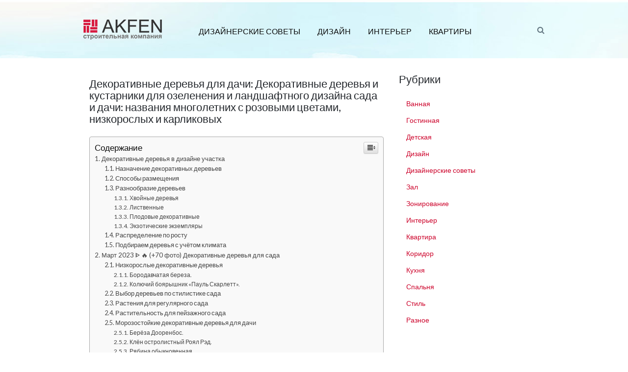

--- FILE ---
content_type: text/html
request_url: https://akfengroup.ru/raznoe-2/dekorativnye-derevya-dlya-dachi-dekorativnye-derevya-i-kustarniki-dlya-ozeleneniya-i-landshaftnogo-dizajna-sada-i-dachi-nazvaniya-mnogoletnih-s-rozovymi-tsvetami-nizkoroslyh-i-karlikovyh.html
body_size: 89788
content:
<!DOCTYPE html><html lang="ru-RU"><head><meta charset="UTF-8"><meta name="viewport" content="width=device-width, initial-scale=1"><script src="/cdn-cgi/scripts/7d0fa10a/cloudflare-static/rocket-loader.min.js" data-cf-settings="5d02aa70d51488ef842a8683-|49" type="beea6525a4fdf1c710707144-text/javascript"></script><script src="/cdn-cgi/scripts/7d0fa10a/cloudflare-static/rocket-loader.min.js" data-cf-settings="beea6525a4fdf1c710707144-|49"></script><link rel="stylesheet" media="print" onload="this.onload=null;this.media='all';" id="ao_optimized_gfonts" href="https://fonts.googleapis.com/css?family=Lato%3A400%2C300%2C700%2C300italic%2C400italic%2C700italic&amp;display=swap"><link rel="profile" href="https://gmpg.org/xfn/11"><link rel="pingback" href="https://akfengroup.ru/xmlrpc.php"><style media="all">@charset "UTF-8";img:is([sizes="auto" i],[sizes^="auto," i]){contain-intrinsic-size:3000px 1500px}
/*! This file is auto-generated */
.wp-block-button__link{color:#fff;background-color:#32373c;border-radius:9999px;box-shadow:none;text-decoration:none;padding:calc(.667em + 2px) calc(1.333em + 2px);font-size:1.125em}.wp-block-file__button{background:#32373c;color:#fff;text-decoration:none}.wp-pagenavi{clear:both}.wp-pagenavi a,.wp-pagenavi span{text-decoration:none;border:1px solid #bfbfbf;padding:3px 5px;margin:2px}.wp-pagenavi a:hover,.wp-pagenavi span.current{border-color:#000}.wp-pagenavi span.current{font-weight:700}@font-face{font-family:ez-toc-icomoon;src:url(//akfengroup.ru/wp-content/plugins/easy-table-of-contents/vendor/icomoon/fonts/ez-toc-icomoon.eot?-5j7dhv);src:url(//akfengroup.ru/wp-content/plugins/easy-table-of-contents/vendor/icomoon/fonts/ez-toc-icomoon.eot?#iefix-5j7dhv) format('embedded-opentype'),url(//akfengroup.ru/wp-content/plugins/easy-table-of-contents/vendor/icomoon/fonts/ez-toc-icomoon.ttf?-5j7dhv) format('truetype'),url(//akfengroup.ru/wp-content/plugins/easy-table-of-contents/vendor/icomoon/fonts/ez-toc-icomoon.woff?-5j7dhv) format('woff'),url(//akfengroup.ru/wp-content/plugins/easy-table-of-contents/vendor/icomoon/fonts/ez-toc-icomoon.svg?-5j7dhv#ez-toc-icomoon) format('svg');font-weight:400;font-style:normal}#ez-toc-container{background:#f9f9f9;border:1px solid #aaa;border-radius:4px;-webkit-box-shadow:0 1px 1px rgba(0,0,0,.05);box-shadow:0 1px 1px rgba(0,0,0,.05);display:table;margin-bottom:1em;padding:10px;position:relative;width:auto}.ez-toc-widget-container{position:relative;white-space:nowrap}#ez-toc-container.ez-toc-light-blue{background:#edf6ff}#ez-toc-container.ez-toc-white{background:#fff}#ez-toc-container.ez-toc-black{background:#000}#ez-toc-container.ez-toc-transparent{background:0 0}.ez-toc-widget-container ul.ez-toc-list{padding:0 10px}#ez-toc-container ul ul,.ez-toc div.ez-toc-widget-container ul ul{margin-left:1.5em}#ez-toc-container li,#ez-toc-container ul{padding:0}#ez-toc-container li,#ez-toc-container ul,#ez-toc-container ul li,.ez-toc-widget-container,.ez-toc-widget-container li{background:0 0;list-style:none;line-height:1.6;margin:0;overflow:hidden;z-index:1}.btn.active,.ez-toc-btn,.ez-toc-btn-default.active,.ez-toc-btn-default:active,.ez-toc-btn:active{background-image:none}#ez-toc-container p.ez-toc-title{text-align:left;line-height:1.45;margin:0;padding:0}.ez-toc-title-container{display:table;width:100%}.ez-toc-title,.ez-toc-title-toggle{display:table-cell;text-align:left;vertical-align:middle}#ez-toc-container.ez-toc-black p.ez-toc-title{color:#fff}#ez-toc-container div.ez-toc-title-container+ul.ez-toc-list{margin-top:1em}.ez-toc-wrap-left{float:left;margin-right:10px}.ez-toc-wrap-right{float:right;margin-left:10px}#ez-toc-container a{color:#444;text-decoration:none;text-shadow:none}#ez-toc-container a:visited{color:#9f9f9f}#ez-toc-container a:hover{text-decoration:underline}#ez-toc-container.ez-toc-black a,#ez-toc-container.ez-toc-black a:visited{color:#fff}#ez-toc-container a.ez-toc-toggle{color:#444}#ez-toc-container.counter-flat ul,#ez-toc-container.counter-hierarchy ul,.ez-toc-widget-container.counter-flat ul,.ez-toc-widget-container.counter-hierarchy ul{counter-reset:item}#ez-toc-container.counter-numeric li,.ez-toc-widget-container.counter-numeric li{list-style-type:decimal;list-style-position:inside}#ez-toc-container.counter-decimal ul.ez-toc-list li a:before,.ez-toc-widget-container.counter-decimal ul.ez-toc-list li a:before{content:counters(item,".") ". ";counter-increment:item}#ez-toc-container.counter-roman li a:before,.ez-toc-widget-container.counter-roman ul.ez-toc-list li a:before{content:counters(item,".",upper-roman) ". ";counter-increment:item}.ez-toc-widget-container ul.ez-toc-list li:before{content:' ';position:absolute;left:0;right:0;height:30px;line-height:30px;z-index:-1}.ez-toc-widget-container ul.ez-toc-list li.active:before{background-color:#ededed}.ez-toc-widget-container li.active>a{font-weight:900}.ez-toc-btn{display:inline-block;padding:6px 12px;margin-bottom:0;font-size:14px;font-weight:400;line-height:1.428571429;text-align:center;white-space:nowrap;vertical-align:middle;cursor:pointer;border:1px solid transparent;border-radius:4px;-webkit-user-select:none;-moz-user-select:none;-ms-user-select:none;-o-user-select:none;user-select:none}.ez-toc-btn:focus{outline:#333 dotted thin;outline:-webkit-focus-ring-color auto 5px;outline-offset:-2px}.ez-toc-btn:focus,.ez-toc-btn:hover{color:#333;text-decoration:none}.ez-toc-btn.active,.ez-toc-btn:active{background-image:none;outline:0;-webkit-box-shadow:inset 0 3px 5px rgba(0,0,0,.125);box-shadow:inset 0 3px 5px rgba(0,0,0,.125)}.ez-toc-btn-default{color:#333;background-color:#fff;-webkit-box-shadow:inset 0 1px 0 rgba(255,255,255,.15),0 1px 1px rgba(0,0,0,.075);box-shadow:inset 0 1px 0 rgba(255,255,255,.15),0 1px 1px rgba(0,0,0,.075)}.ez-toc-btn-default.active,.ez-toc-btn-default:active,.ez-toc-btn-default:focus,.ez-toc-btn-default:hover{color:#333;background-color:#ebebeb;border-color:#adadad}.ez-toc-btn-sm,.ez-toc-btn-xs{padding:5px 10px;font-size:12px;line-height:1.5;border-radius:3px}.ez-toc-glyphicon,[class*=ez-toc-icon-]{font-style:normal;font-weight:400;line-height:1;-webkit-font-smoothing:antialiased;-moz-osx-font-smoothing:grayscale}.ez-toc-btn-xs{padding:1px 5px}.ez-toc-btn-default:active{-webkit-box-shadow:inset 0 3px 5px rgba(0,0,0,.125);box-shadow:inset 0 3px 5px rgba(0,0,0,.125)}.ez-toc-btn-default{text-shadow:0 1px 0 #fff;background-image:-webkit-gradient(linear,left 0,left 100%,from(#fff),to(#e0e0e0));background-image:-webkit-linear-gradient(top,#fff 0,#e0e0e0 100%);background-image:-moz-linear-gradient(top,#fff 0,#e0e0e0 100%);background-image:linear-gradient(to bottom,#fff 0,#e0e0e0 100%);background-repeat:repeat-x;border-color:#ccc;filter:progid:DXImageTransform.Microsoft.gradient(startColorstr='#ffffffff',endColorstr='#ffe0e0e0',GradientType=0);filter:progid:DXImageTransform.Microsoft.gradient(enabled=false)}.ez-toc-btn-default:focus,.ez-toc-btn-default:hover{background-color:#e0e0e0;background-position:0 -15px}.ez-toc-btn-default.active,.ez-toc-btn-default:active{background-color:#e0e0e0;border-color:#dbdbdb}.ez-toc-pull-right{float:right!important;margin-left:10px}.ez-toc-glyphicon{position:relative;top:1px;display:inline-block;font-family:'Glyphicons Halflings'}.ez-toc-glyphicon:empty{width:1em}.ez-toc-toggle i.ez-toc-glyphicon{font-size:16px;margin-left:2px}[class*=ez-toc-icon-]{font-family:ez-toc-icomoon!important;speak:none;font-variant:normal;text-transform:none}.ez-toc-icon-toggle:before{content:"\e87a"}div#ez-toc-container p.ez-toc-title{font-size:120%}div#ez-toc-container p.ez-toc-title{font-weight:500}div#ez-toc-container ul li{font-size:95%}
/*!
 * Bootstrap v3.3.5 (http://getbootstrap.com)
 * Copyright 2011-2015 Twitter, Inc.
 * Licensed under MIT (https://github.com/twbs/bootstrap/blob/master/LICENSE)
 */
/*!
 * Generated using the Bootstrap Customizer (http://getbootstrap.com/customize/?id=adbb3fdf2657a5b2c1f3)
 * Config saved to config.json and https://gist.github.com/adbb3fdf2657a5b2c1f3
 */
/*!
 * Bootstrap v3.3.5 (http://getbootstrap.com)
 * Copyright 2011-2015 Twitter, Inc.
 * Licensed under MIT (https://github.com/twbs/bootstrap/blob/master/LICENSE)
 */
/*! normalize.css v3.0.3 | MIT License | github.com/necolas/normalize.css */
html{font-family:sans-serif;-ms-text-size-adjust:100%;-webkit-text-size-adjust:100%}body{margin:0}article,aside,details,figcaption,figure,footer,header,hgroup,main,menu,nav,section,summary{display:block}audio,canvas,progress,video{display:inline-block;vertical-align:baseline}audio:not([controls]){display:none;height:0}[hidden],template{display:none}a{background-color:transparent}a:active,a:hover{outline:0}abbr[title]{border-bottom:1px dotted}b,strong{font-weight:700}dfn{font-style:italic}h1{font-size:2em;margin:.67em 0}mark{background:#ff0;color:#000}small{font-size:80%}sub,sup{font-size:75%;line-height:0;position:relative;vertical-align:baseline}sup{top:-.5em}sub{bottom:-.25em}img{border:0}svg:not(:root){overflow:hidden}figure{margin:1em 40px}hr{-webkit-box-sizing:content-box;-moz-box-sizing:content-box;box-sizing:content-box;height:0}pre{overflow:auto}code,kbd,pre,samp{font-family:monospace,monospace;font-size:1em}button,input,optgroup,select,textarea{color:inherit;font:inherit;margin:0}button{overflow:visible}button,select{text-transform:none}button,html input[type=button],input[type=reset],input[type=submit]{-webkit-appearance:button;cursor:pointer}button[disabled],html input[disabled]{cursor:default}button::-moz-focus-inner,input::-moz-focus-inner{border:0;padding:0}input{line-height:normal}input[type=checkbox],input[type=radio]{-webkit-box-sizing:border-box;-moz-box-sizing:border-box;box-sizing:border-box;padding:0}input[type=number]::-webkit-inner-spin-button,input[type=number]::-webkit-outer-spin-button{height:auto}input[type=search]{-webkit-appearance:textfield;-webkit-box-sizing:content-box;-moz-box-sizing:content-box;box-sizing:content-box}input[type=search]::-webkit-search-cancel-button,input[type=search]::-webkit-search-decoration{-webkit-appearance:none}fieldset{border:1px solid silver;margin:0 2px;padding:.35em .625em .75em}legend{border:0;padding:0}textarea{overflow:auto}optgroup{font-weight:700}table{border-collapse:collapse;border-spacing:0}td,th{padding:0}
/*! Source: https://github.com/h5bp/html5-boilerplate/blob/master/src/css/main.css */
@media print{*,*:before,*:after{background:0 0 !important;color:#000 !important;-webkit-box-shadow:none !important;box-shadow:none !important;text-shadow:none !important}a,a:visited{text-decoration:underline}a[href]:after{content:" (" attr(href) ")"}abbr[title]:after{content:" (" attr(title) ")"}a[href^="#"]:after,a[href^="javascript:"]:after{content:""}pre,blockquote{border:1px solid #999;page-break-inside:avoid}thead{display:table-header-group}tr,img{page-break-inside:avoid}img{max-width:100% !important}p,h2,h3{orphans:3;widows:3}h2,h3{page-break-after:avoid}.navbar{display:none}.btn>.caret,.dropup>.btn>.caret{border-top-color:#000 !important}.label{border:1px solid #000}.table{border-collapse:collapse !important}.table td,.table th{background-color:#fff !important}.table-bordered th,.table-bordered td{border:1px solid #ddd !important}}@font-face{font-family:'Glyphicons Halflings';src:url(//akfengroup.ru/wp-content/themes/profit-lite/css/../fonts/glyphicons-halflings-regular.eot);src:url(//akfengroup.ru/wp-content/themes/profit-lite/css/../fonts/glyphicons-halflings-regular.eot?#iefix) format('embedded-opentype'),url(//akfengroup.ru/wp-content/themes/profit-lite/css/../fonts/glyphicons-halflings-regular.woff2) format('woff2'),url(//akfengroup.ru/wp-content/themes/profit-lite/css/../fonts/glyphicons-halflings-regular.woff) format('woff'),url(//akfengroup.ru/wp-content/themes/profit-lite/css/../fonts/glyphicons-halflings-regular.ttf) format('truetype'),url(//akfengroup.ru/wp-content/themes/profit-lite/css/../fonts/glyphicons-halflings-regular.svg#glyphicons_halflingsregular) format('svg')}.glyphicon{position:relative;top:1px;display:inline-block;font-family:'Glyphicons Halflings';font-style:normal;font-weight:400;line-height:1;-webkit-font-smoothing:antialiased;-moz-osx-font-smoothing:grayscale}.glyphicon-asterisk:before{content:"\2a"}.glyphicon-plus:before{content:"\2b"}.glyphicon-euro:before,.glyphicon-eur:before{content:"\20ac"}.glyphicon-minus:before{content:"\2212"}.glyphicon-cloud:before{content:"\2601"}.glyphicon-envelope:before{content:"\2709"}.glyphicon-pencil:before{content:"\270f"}.glyphicon-glass:before{content:"\e001"}.glyphicon-music:before{content:"\e002"}.glyphicon-search:before{content:"\e003"}.glyphicon-heart:before{content:"\e005"}.glyphicon-star:before{content:"\e006"}.glyphicon-star-empty:before{content:"\e007"}.glyphicon-user:before{content:"\e008"}.glyphicon-film:before{content:"\e009"}.glyphicon-th-large:before{content:"\e010"}.glyphicon-th:before{content:"\e011"}.glyphicon-th-list:before{content:"\e012"}.glyphicon-ok:before{content:"\e013"}.glyphicon-remove:before{content:"\e014"}.glyphicon-zoom-in:before{content:"\e015"}.glyphicon-zoom-out:before{content:"\e016"}.glyphicon-off:before{content:"\e017"}.glyphicon-signal:before{content:"\e018"}.glyphicon-cog:before{content:"\e019"}.glyphicon-trash:before{content:"\e020"}.glyphicon-home:before{content:"\e021"}.glyphicon-file:before{content:"\e022"}.glyphicon-time:before{content:"\e023"}.glyphicon-road:before{content:"\e024"}.glyphicon-download-alt:before{content:"\e025"}.glyphicon-download:before{content:"\e026"}.glyphicon-upload:before{content:"\e027"}.glyphicon-inbox:before{content:"\e028"}.glyphicon-play-circle:before{content:"\e029"}.glyphicon-repeat:before{content:"\e030"}.glyphicon-refresh:before{content:"\e031"}.glyphicon-list-alt:before{content:"\e032"}.glyphicon-lock:before{content:"\e033"}.glyphicon-flag:before{content:"\e034"}.glyphicon-headphones:before{content:"\e035"}.glyphicon-volume-off:before{content:"\e036"}.glyphicon-volume-down:before{content:"\e037"}.glyphicon-volume-up:before{content:"\e038"}.glyphicon-qrcode:before{content:"\e039"}.glyphicon-barcode:before{content:"\e040"}.glyphicon-tag:before{content:"\e041"}.glyphicon-tags:before{content:"\e042"}.glyphicon-book:before{content:"\e043"}.glyphicon-bookmark:before{content:"\e044"}.glyphicon-print:before{content:"\e045"}.glyphicon-camera:before{content:"\e046"}.glyphicon-font:before{content:"\e047"}.glyphicon-bold:before{content:"\e048"}.glyphicon-italic:before{content:"\e049"}.glyphicon-text-height:before{content:"\e050"}.glyphicon-text-width:before{content:"\e051"}.glyphicon-align-left:before{content:"\e052"}.glyphicon-align-center:before{content:"\e053"}.glyphicon-align-right:before{content:"\e054"}.glyphicon-align-justify:before{content:"\e055"}.glyphicon-list:before{content:"\e056"}.glyphicon-indent-left:before{content:"\e057"}.glyphicon-indent-right:before{content:"\e058"}.glyphicon-facetime-video:before{content:"\e059"}.glyphicon-picture:before{content:"\e060"}.glyphicon-map-marker:before{content:"\e062"}.glyphicon-adjust:before{content:"\e063"}.glyphicon-tint:before{content:"\e064"}.glyphicon-edit:before{content:"\e065"}.glyphicon-share:before{content:"\e066"}.glyphicon-check:before{content:"\e067"}.glyphicon-move:before{content:"\e068"}.glyphicon-step-backward:before{content:"\e069"}.glyphicon-fast-backward:before{content:"\e070"}.glyphicon-backward:before{content:"\e071"}.glyphicon-play:before{content:"\e072"}.glyphicon-pause:before{content:"\e073"}.glyphicon-stop:before{content:"\e074"}.glyphicon-forward:before{content:"\e075"}.glyphicon-fast-forward:before{content:"\e076"}.glyphicon-step-forward:before{content:"\e077"}.glyphicon-eject:before{content:"\e078"}.glyphicon-chevron-left:before{content:"\e079"}.glyphicon-chevron-right:before{content:"\e080"}.glyphicon-plus-sign:before{content:"\e081"}.glyphicon-minus-sign:before{content:"\e082"}.glyphicon-remove-sign:before{content:"\e083"}.glyphicon-ok-sign:before{content:"\e084"}.glyphicon-question-sign:before{content:"\e085"}.glyphicon-info-sign:before{content:"\e086"}.glyphicon-screenshot:before{content:"\e087"}.glyphicon-remove-circle:before{content:"\e088"}.glyphicon-ok-circle:before{content:"\e089"}.glyphicon-ban-circle:before{content:"\e090"}.glyphicon-arrow-left:before{content:"\e091"}.glyphicon-arrow-right:before{content:"\e092"}.glyphicon-arrow-up:before{content:"\e093"}.glyphicon-arrow-down:before{content:"\e094"}.glyphicon-share-alt:before{content:"\e095"}.glyphicon-resize-full:before{content:"\e096"}.glyphicon-resize-small:before{content:"\e097"}.glyphicon-exclamation-sign:before{content:"\e101"}.glyphicon-gift:before{content:"\e102"}.glyphicon-leaf:before{content:"\e103"}.glyphicon-fire:before{content:"\e104"}.glyphicon-eye-open:before{content:"\e105"}.glyphicon-eye-close:before{content:"\e106"}.glyphicon-warning-sign:before{content:"\e107"}.glyphicon-plane:before{content:"\e108"}.glyphicon-calendar:before{content:"\e109"}.glyphicon-random:before{content:"\e110"}.glyphicon-comment:before{content:"\e111"}.glyphicon-magnet:before{content:"\e112"}.glyphicon-chevron-up:before{content:"\e113"}.glyphicon-chevron-down:before{content:"\e114"}.glyphicon-retweet:before{content:"\e115"}.glyphicon-shopping-cart:before{content:"\e116"}.glyphicon-folder-close:before{content:"\e117"}.glyphicon-folder-open:before{content:"\e118"}.glyphicon-resize-vertical:before{content:"\e119"}.glyphicon-resize-horizontal:before{content:"\e120"}.glyphicon-hdd:before{content:"\e121"}.glyphicon-bullhorn:before{content:"\e122"}.glyphicon-bell:before{content:"\e123"}.glyphicon-certificate:before{content:"\e124"}.glyphicon-thumbs-up:before{content:"\e125"}.glyphicon-thumbs-down:before{content:"\e126"}.glyphicon-hand-right:before{content:"\e127"}.glyphicon-hand-left:before{content:"\e128"}.glyphicon-hand-up:before{content:"\e129"}.glyphicon-hand-down:before{content:"\e130"}.glyphicon-circle-arrow-right:before{content:"\e131"}.glyphicon-circle-arrow-left:before{content:"\e132"}.glyphicon-circle-arrow-up:before{content:"\e133"}.glyphicon-circle-arrow-down:before{content:"\e134"}.glyphicon-globe:before{content:"\e135"}.glyphicon-wrench:before{content:"\e136"}.glyphicon-tasks:before{content:"\e137"}.glyphicon-filter:before{content:"\e138"}.glyphicon-briefcase:before{content:"\e139"}.glyphicon-fullscreen:before{content:"\e140"}.glyphicon-dashboard:before{content:"\e141"}.glyphicon-paperclip:before{content:"\e142"}.glyphicon-heart-empty:before{content:"\e143"}.glyphicon-link:before{content:"\e144"}.glyphicon-phone:before{content:"\e145"}.glyphicon-pushpin:before{content:"\e146"}.glyphicon-usd:before{content:"\e148"}.glyphicon-gbp:before{content:"\e149"}.glyphicon-sort:before{content:"\e150"}.glyphicon-sort-by-alphabet:before{content:"\e151"}.glyphicon-sort-by-alphabet-alt:before{content:"\e152"}.glyphicon-sort-by-order:before{content:"\e153"}.glyphicon-sort-by-order-alt:before{content:"\e154"}.glyphicon-sort-by-attributes:before{content:"\e155"}.glyphicon-sort-by-attributes-alt:before{content:"\e156"}.glyphicon-unchecked:before{content:"\e157"}.glyphicon-expand:before{content:"\e158"}.glyphicon-collapse-down:before{content:"\e159"}.glyphicon-collapse-up:before{content:"\e160"}.glyphicon-log-in:before{content:"\e161"}.glyphicon-flash:before{content:"\e162"}.glyphicon-log-out:before{content:"\e163"}.glyphicon-new-window:before{content:"\e164"}.glyphicon-record:before{content:"\e165"}.glyphicon-save:before{content:"\e166"}.glyphicon-open:before{content:"\e167"}.glyphicon-saved:before{content:"\e168"}.glyphicon-import:before{content:"\e169"}.glyphicon-export:before{content:"\e170"}.glyphicon-send:before{content:"\e171"}.glyphicon-floppy-disk:before{content:"\e172"}.glyphicon-floppy-saved:before{content:"\e173"}.glyphicon-floppy-remove:before{content:"\e174"}.glyphicon-floppy-save:before{content:"\e175"}.glyphicon-floppy-open:before{content:"\e176"}.glyphicon-credit-card:before{content:"\e177"}.glyphicon-transfer:before{content:"\e178"}.glyphicon-cutlery:before{content:"\e179"}.glyphicon-header:before{content:"\e180"}.glyphicon-compressed:before{content:"\e181"}.glyphicon-earphone:before{content:"\e182"}.glyphicon-phone-alt:before{content:"\e183"}.glyphicon-tower:before{content:"\e184"}.glyphicon-stats:before{content:"\e185"}.glyphicon-sd-video:before{content:"\e186"}.glyphicon-hd-video:before{content:"\e187"}.glyphicon-subtitles:before{content:"\e188"}.glyphicon-sound-stereo:before{content:"\e189"}.glyphicon-sound-dolby:before{content:"\e190"}.glyphicon-sound-5-1:before{content:"\e191"}.glyphicon-sound-6-1:before{content:"\e192"}.glyphicon-sound-7-1:before{content:"\e193"}.glyphicon-copyright-mark:before{content:"\e194"}.glyphicon-registration-mark:before{content:"\e195"}.glyphicon-cloud-download:before{content:"\e197"}.glyphicon-cloud-upload:before{content:"\e198"}.glyphicon-tree-conifer:before{content:"\e199"}.glyphicon-tree-deciduous:before{content:"\e200"}.glyphicon-cd:before{content:"\e201"}.glyphicon-save-file:before{content:"\e202"}.glyphicon-open-file:before{content:"\e203"}.glyphicon-level-up:before{content:"\e204"}.glyphicon-copy:before{content:"\e205"}.glyphicon-paste:before{content:"\e206"}.glyphicon-alert:before{content:"\e209"}.glyphicon-equalizer:before{content:"\e210"}.glyphicon-king:before{content:"\e211"}.glyphicon-queen:before{content:"\e212"}.glyphicon-pawn:before{content:"\e213"}.glyphicon-bishop:before{content:"\e214"}.glyphicon-knight:before{content:"\e215"}.glyphicon-baby-formula:before{content:"\e216"}.glyphicon-tent:before{content:"\26fa"}.glyphicon-blackboard:before{content:"\e218"}.glyphicon-bed:before{content:"\e219"}.glyphicon-apple:before{content:"\f8ff"}.glyphicon-erase:before{content:"\e221"}.glyphicon-hourglass:before{content:"\231b"}.glyphicon-lamp:before{content:"\e223"}.glyphicon-duplicate:before{content:"\e224"}.glyphicon-piggy-bank:before{content:"\e225"}.glyphicon-scissors:before{content:"\e226"}.glyphicon-bitcoin:before{content:"\e227"}.glyphicon-btc:before{content:"\e227"}.glyphicon-xbt:before{content:"\e227"}.glyphicon-yen:before{content:"\00a5"}.glyphicon-jpy:before{content:"\00a5"}.glyphicon-ruble:before{content:"\20bd"}.glyphicon-rub:before{content:"\20bd"}.glyphicon-scale:before{content:"\e230"}.glyphicon-ice-lolly:before{content:"\e231"}.glyphicon-ice-lolly-tasted:before{content:"\e232"}.glyphicon-education:before{content:"\e233"}.glyphicon-option-horizontal:before{content:"\e234"}.glyphicon-option-vertical:before{content:"\e235"}.glyphicon-menu-hamburger:before{content:"\e236"}.glyphicon-modal-window:before{content:"\e237"}.glyphicon-oil:before{content:"\e238"}.glyphicon-grain:before{content:"\e239"}.glyphicon-sunglasses:before{content:"\e240"}.glyphicon-text-size:before{content:"\e241"}.glyphicon-text-color:before{content:"\e242"}.glyphicon-text-background:before{content:"\e243"}.glyphicon-object-align-top:before{content:"\e244"}.glyphicon-object-align-bottom:before{content:"\e245"}.glyphicon-object-align-horizontal:before{content:"\e246"}.glyphicon-object-align-left:before{content:"\e247"}.glyphicon-object-align-vertical:before{content:"\e248"}.glyphicon-object-align-right:before{content:"\e249"}.glyphicon-triangle-right:before{content:"\e250"}.glyphicon-triangle-left:before{content:"\e251"}.glyphicon-triangle-bottom:before{content:"\e252"}.glyphicon-triangle-top:before{content:"\e253"}.glyphicon-console:before{content:"\e254"}.glyphicon-superscript:before{content:"\e255"}.glyphicon-subscript:before{content:"\e256"}.glyphicon-menu-left:before{content:"\e257"}.glyphicon-menu-right:before{content:"\e258"}.glyphicon-menu-down:before{content:"\e259"}.glyphicon-menu-up:before{content:"\e260"}*{-webkit-box-sizing:border-box;-moz-box-sizing:border-box;box-sizing:border-box}*:before,*:after{-webkit-box-sizing:border-box;-moz-box-sizing:border-box;box-sizing:border-box}html{font-size:10px;-webkit-tap-highlight-color:rgba(0,0,0,0)}body{font-family:"Helvetica Neue",Helvetica,Arial,sans-serif;font-size:14px;line-height:1.42857143;color:#333;background-color:#fff}input,button,select,textarea{font-family:inherit;font-size:inherit;line-height:inherit}a{color:#337ab7;text-decoration:none}a:hover,a:focus{color:#23527c;text-decoration:underline}a:focus{outline:thin dotted;outline:5px auto -webkit-focus-ring-color;outline-offset:-2px}figure{margin:0}img{vertical-align:middle}.img-responsive,.thumbnail>img,.thumbnail a>img,.carousel-inner>.item>img,.carousel-inner>.item>a>img{display:block;max-width:100%;height:auto}.img-rounded{border-radius:6px}.img-thumbnail{padding:4px;line-height:1.42857143;background-color:#fff;border:1px solid #ddd;border-radius:4px;-webkit-transition:all .2s ease-in-out;-o-transition:all .2s ease-in-out;transition:all .2s ease-in-out;display:inline-block;max-width:100%;height:auto}.img-circle{border-radius:50%}hr{margin-top:20px;margin-bottom:20px;border:0;border-top:1px solid #eee}.sr-only{position:absolute;width:1px;height:1px;margin:-1px;padding:0;overflow:hidden;clip:rect(0,0,0,0);border:0}.sr-only-focusable:active,.sr-only-focusable:focus{position:static;width:auto;height:auto;margin:0;overflow:visible;clip:auto}[role=button]{cursor:pointer}h1,h2,h3,h4,h5,h6,.h1,.h2,.h3,.h4,.h5,.h6{font-family:inherit;font-weight:500;line-height:1.1;color:inherit}h1 small,h2 small,h3 small,h4 small,h5 small,h6 small,.h1 small,.h2 small,.h3 small,.h4 small,.h5 small,.h6 small,h1 .small,h2 .small,h3 .small,h4 .small,h5 .small,h6 .small,.h1 .small,.h2 .small,.h3 .small,.h4 .small,.h5 .small,.h6 .small{font-weight:400;line-height:1;color:#777}h1,.h1,h2,.h2,h3,.h3{margin-top:20px;margin-bottom:10px}h1 small,.h1 small,h2 small,.h2 small,h3 small,.h3 small,h1 .small,.h1 .small,h2 .small,.h2 .small,h3 .small,.h3 .small{font-size:65%}h4,.h4,h5,.h5,h6,.h6{margin-top:10px;margin-bottom:10px}h4 small,.h4 small,h5 small,.h5 small,h6 small,.h6 small,h4 .small,.h4 .small,h5 .small,.h5 .small,h6 .small,.h6 .small{font-size:75%}h1,.h1{font-size:36px}h2,.h2{font-size:30px}h3,.h3{font-size:24px}h4,.h4{font-size:18px}h5,.h5{font-size:14px}h6,.h6{font-size:12px}p{margin:0 0 10px}.lead{margin-bottom:20px;font-size:16px;font-weight:300;line-height:1.4}@media (min-width:768px){.lead{font-size:21px}}small,.small{font-size:85%}mark,.mark{background-color:#fcf8e3;padding:.2em}.text-left{text-align:left}.text-right{text-align:right}.text-center{text-align:center}.text-justify{text-align:justify}.text-nowrap{white-space:nowrap}.text-lowercase{text-transform:lowercase}.text-uppercase{text-transform:uppercase}.text-capitalize{text-transform:capitalize}.text-muted{color:#777}.text-primary{color:#337ab7}a.text-primary:hover,a.text-primary:focus{color:#286090}.text-success{color:#3c763d}a.text-success:hover,a.text-success:focus{color:#2b542c}.text-info{color:#31708f}a.text-info:hover,a.text-info:focus{color:#245269}.text-warning{color:#8a6d3b}a.text-warning:hover,a.text-warning:focus{color:#66512c}.text-danger{color:#a94442}a.text-danger:hover,a.text-danger:focus{color:#843534}.bg-primary{color:#fff;background-color:#337ab7}a.bg-primary:hover,a.bg-primary:focus{background-color:#286090}.bg-success{background-color:#dff0d8}a.bg-success:hover,a.bg-success:focus{background-color:#c1e2b3}.bg-info{background-color:#d9edf7}a.bg-info:hover,a.bg-info:focus{background-color:#afd9ee}.bg-warning{background-color:#fcf8e3}a.bg-warning:hover,a.bg-warning:focus{background-color:#f7ecb5}.bg-danger{background-color:#f2dede}a.bg-danger:hover,a.bg-danger:focus{background-color:#e4b9b9}.page-header{padding-bottom:9px;margin:40px 0 20px;border-bottom:1px solid #eee}ul,ol{margin-top:0;margin-bottom:10px}ul ul,ol ul,ul ol,ol ol{margin-bottom:0}.list-unstyled{padding-left:0;list-style:none}.list-inline{padding-left:0;list-style:none;margin-left:-5px}.list-inline>li{display:inline-block;padding-left:5px;padding-right:5px}dl{margin-top:0;margin-bottom:20px}dt,dd{line-height:1.42857143}dt{font-weight:700}dd{margin-left:0}@media (min-width:768px){.dl-horizontal dt{float:left;width:160px;clear:left;text-align:right;overflow:hidden;text-overflow:ellipsis;white-space:nowrap}.dl-horizontal dd{margin-left:180px}}abbr[title],abbr[data-original-title]{cursor:help;border-bottom:1px dotted #777}.initialism{font-size:90%;text-transform:uppercase}blockquote{padding:10px 20px;margin:0 0 20px;font-size:17.5px;border-left:5px solid #eee}blockquote p:last-child,blockquote ul:last-child,blockquote ol:last-child{margin-bottom:0}blockquote footer,blockquote small,blockquote .small{display:block;font-size:80%;line-height:1.42857143;color:#777}blockquote footer:before,blockquote small:before,blockquote .small:before{content:'\2014 \00A0'}.blockquote-reverse,blockquote.pull-right{padding-right:15px;padding-left:0;border-right:5px solid #eee;border-left:0;text-align:right}.blockquote-reverse footer:before,blockquote.pull-right footer:before,.blockquote-reverse small:before,blockquote.pull-right small:before,.blockquote-reverse .small:before,blockquote.pull-right .small:before{content:''}.blockquote-reverse footer:after,blockquote.pull-right footer:after,.blockquote-reverse small:after,blockquote.pull-right small:after,.blockquote-reverse .small:after,blockquote.pull-right .small:after{content:'\00A0 \2014'}address{margin-bottom:20px;font-style:normal;line-height:1.42857143}code,kbd,pre,samp{font-family:Menlo,Monaco,Consolas,"Courier New",monospace}code{padding:2px 4px;font-size:90%;color:#c7254e;background-color:#f9f2f4;border-radius:4px}kbd{padding:2px 4px;font-size:90%;color:#fff;background-color:#333;border-radius:3px;-webkit-box-shadow:inset 0 -1px 0 rgba(0,0,0,.25);box-shadow:inset 0 -1px 0 rgba(0,0,0,.25)}kbd kbd{padding:0;font-size:100%;font-weight:700;-webkit-box-shadow:none;box-shadow:none}pre{display:block;padding:9.5px;margin:0 0 10px;font-size:13px;line-height:1.42857143;word-break:break-all;word-wrap:break-word;color:#333;background-color:#f5f5f5;border:1px solid #ccc;border-radius:4px}pre code{padding:0;font-size:inherit;color:inherit;white-space:pre-wrap;background-color:transparent;border-radius:0}.pre-scrollable{max-height:340px;overflow-y:scroll}.container{margin-right:auto;margin-left:auto;padding-left:15px;padding-right:15px}@media (min-width:768px){.container{width:750px}}@media (min-width:992px){.container{width:970px}}@media (min-width:1430px){.container{width:1400px}}.container-fluid{margin-right:auto;margin-left:auto;padding-left:15px;padding-right:15px}.row{margin-left:-15px;margin-right:-15px}.col-xs-1,.col-sm-1,.col-md-1,.col-lg-1,.col-xs-2,.col-sm-2,.col-md-2,.col-lg-2,.col-xs-3,.col-sm-3,.col-md-3,.col-lg-3,.col-xs-4,.col-sm-4,.col-md-4,.col-lg-4,.col-xs-5,.col-sm-5,.col-md-5,.col-lg-5,.col-xs-6,.col-sm-6,.col-md-6,.col-lg-6,.col-xs-7,.col-sm-7,.col-md-7,.col-lg-7,.col-xs-8,.col-sm-8,.col-md-8,.col-lg-8,.col-xs-9,.col-sm-9,.col-md-9,.col-lg-9,.col-xs-10,.col-sm-10,.col-md-10,.col-lg-10,.col-xs-11,.col-sm-11,.col-md-11,.col-lg-11,.col-xs-12,.col-sm-12,.col-md-12,.col-lg-12{position:relative;min-height:1px;padding-left:15px;padding-right:15px}.col-xs-1,.col-xs-2,.col-xs-3,.col-xs-4,.col-xs-5,.col-xs-6,.col-xs-7,.col-xs-8,.col-xs-9,.col-xs-10,.col-xs-11,.col-xs-12{float:left}.col-xs-12{width:100%}.col-xs-11{width:91.66666667%}.col-xs-10{width:83.33333333%}.col-xs-9{width:75%}.col-xs-8{width:66.66666667%}.col-xs-7{width:58.33333333%}.col-xs-6{width:50%}.col-xs-5{width:41.66666667%}.col-xs-4{width:33.33333333%}.col-xs-3{width:25%}.col-xs-2{width:16.66666667%}.col-xs-1{width:8.33333333%}.col-xs-pull-12{right:100%}.col-xs-pull-11{right:91.66666667%}.col-xs-pull-10{right:83.33333333%}.col-xs-pull-9{right:75%}.col-xs-pull-8{right:66.66666667%}.col-xs-pull-7{right:58.33333333%}.col-xs-pull-6{right:50%}.col-xs-pull-5{right:41.66666667%}.col-xs-pull-4{right:33.33333333%}.col-xs-pull-3{right:25%}.col-xs-pull-2{right:16.66666667%}.col-xs-pull-1{right:8.33333333%}.col-xs-pull-0{right:auto}.col-xs-push-12{left:100%}.col-xs-push-11{left:91.66666667%}.col-xs-push-10{left:83.33333333%}.col-xs-push-9{left:75%}.col-xs-push-8{left:66.66666667%}.col-xs-push-7{left:58.33333333%}.col-xs-push-6{left:50%}.col-xs-push-5{left:41.66666667%}.col-xs-push-4{left:33.33333333%}.col-xs-push-3{left:25%}.col-xs-push-2{left:16.66666667%}.col-xs-push-1{left:8.33333333%}.col-xs-push-0{left:auto}.col-xs-offset-12{margin-left:100%}.col-xs-offset-11{margin-left:91.66666667%}.col-xs-offset-10{margin-left:83.33333333%}.col-xs-offset-9{margin-left:75%}.col-xs-offset-8{margin-left:66.66666667%}.col-xs-offset-7{margin-left:58.33333333%}.col-xs-offset-6{margin-left:50%}.col-xs-offset-5{margin-left:41.66666667%}.col-xs-offset-4{margin-left:33.33333333%}.col-xs-offset-3{margin-left:25%}.col-xs-offset-2{margin-left:16.66666667%}.col-xs-offset-1{margin-left:8.33333333%}.col-xs-offset-0{margin-left:0}@media (min-width:768px){.col-sm-1,.col-sm-2,.col-sm-3,.col-sm-4,.col-sm-5,.col-sm-6,.col-sm-7,.col-sm-8,.col-sm-9,.col-sm-10,.col-sm-11,.col-sm-12{float:left}.col-sm-12{width:100%}.col-sm-11{width:91.66666667%}.col-sm-10{width:83.33333333%}.col-sm-9{width:75%}.col-sm-8{width:66.66666667%}.col-sm-7{width:58.33333333%}.col-sm-6{width:50%}.col-sm-5{width:41.66666667%}.col-sm-4{width:33.33333333%}.col-sm-3{width:25%}.col-sm-2{width:16.66666667%}.col-sm-1{width:8.33333333%}.col-sm-pull-12{right:100%}.col-sm-pull-11{right:91.66666667%}.col-sm-pull-10{right:83.33333333%}.col-sm-pull-9{right:75%}.col-sm-pull-8{right:66.66666667%}.col-sm-pull-7{right:58.33333333%}.col-sm-pull-6{right:50%}.col-sm-pull-5{right:41.66666667%}.col-sm-pull-4{right:33.33333333%}.col-sm-pull-3{right:25%}.col-sm-pull-2{right:16.66666667%}.col-sm-pull-1{right:8.33333333%}.col-sm-pull-0{right:auto}.col-sm-push-12{left:100%}.col-sm-push-11{left:91.66666667%}.col-sm-push-10{left:83.33333333%}.col-sm-push-9{left:75%}.col-sm-push-8{left:66.66666667%}.col-sm-push-7{left:58.33333333%}.col-sm-push-6{left:50%}.col-sm-push-5{left:41.66666667%}.col-sm-push-4{left:33.33333333%}.col-sm-push-3{left:25%}.col-sm-push-2{left:16.66666667%}.col-sm-push-1{left:8.33333333%}.col-sm-push-0{left:auto}.col-sm-offset-12{margin-left:100%}.col-sm-offset-11{margin-left:91.66666667%}.col-sm-offset-10{margin-left:83.33333333%}.col-sm-offset-9{margin-left:75%}.col-sm-offset-8{margin-left:66.66666667%}.col-sm-offset-7{margin-left:58.33333333%}.col-sm-offset-6{margin-left:50%}.col-sm-offset-5{margin-left:41.66666667%}.col-sm-offset-4{margin-left:33.33333333%}.col-sm-offset-3{margin-left:25%}.col-sm-offset-2{margin-left:16.66666667%}.col-sm-offset-1{margin-left:8.33333333%}.col-sm-offset-0{margin-left:0}}@media (min-width:992px){.col-md-1,.col-md-2,.col-md-3,.col-md-4,.col-md-5,.col-md-6,.col-md-7,.col-md-8,.col-md-9,.col-md-10,.col-md-11,.col-md-12{float:left}.col-md-12{width:100%}.col-md-11{width:91.66666667%}.col-md-10{width:83.33333333%}.col-md-9{width:75%}.col-md-8{width:66.66666667%}.col-md-7{width:58.33333333%}.col-md-6{width:50%}.col-md-5{width:41.66666667%}.col-md-4{width:33.33333333%}.col-md-3{width:25%}.col-md-2{width:16.66666667%}.col-md-1{width:8.33333333%}.col-md-pull-12{right:100%}.col-md-pull-11{right:91.66666667%}.col-md-pull-10{right:83.33333333%}.col-md-pull-9{right:75%}.col-md-pull-8{right:66.66666667%}.col-md-pull-7{right:58.33333333%}.col-md-pull-6{right:50%}.col-md-pull-5{right:41.66666667%}.col-md-pull-4{right:33.33333333%}.col-md-pull-3{right:25%}.col-md-pull-2{right:16.66666667%}.col-md-pull-1{right:8.33333333%}.col-md-pull-0{right:auto}.col-md-push-12{left:100%}.col-md-push-11{left:91.66666667%}.col-md-push-10{left:83.33333333%}.col-md-push-9{left:75%}.col-md-push-8{left:66.66666667%}.col-md-push-7{left:58.33333333%}.col-md-push-6{left:50%}.col-md-push-5{left:41.66666667%}.col-md-push-4{left:33.33333333%}.col-md-push-3{left:25%}.col-md-push-2{left:16.66666667%}.col-md-push-1{left:8.33333333%}.col-md-push-0{left:auto}.col-md-offset-12{margin-left:100%}.col-md-offset-11{margin-left:91.66666667%}.col-md-offset-10{margin-left:83.33333333%}.col-md-offset-9{margin-left:75%}.col-md-offset-8{margin-left:66.66666667%}.col-md-offset-7{margin-left:58.33333333%}.col-md-offset-6{margin-left:50%}.col-md-offset-5{margin-left:41.66666667%}.col-md-offset-4{margin-left:33.33333333%}.col-md-offset-3{margin-left:25%}.col-md-offset-2{margin-left:16.66666667%}.col-md-offset-1{margin-left:8.33333333%}.col-md-offset-0{margin-left:0}}@media (min-width:1230px){.col-lg-1,.col-lg-2,.col-lg-3,.col-lg-4,.col-lg-5,.col-lg-6,.col-lg-7,.col-lg-8,.col-lg-9,.col-lg-10,.col-lg-11,.col-lg-12{float:left}.col-lg-12{width:100%}.col-lg-11{width:91.66666667%}.col-lg-10{width:83.33333333%}.col-lg-9{width:75%}.col-lg-8{width:66.66666667%}.col-lg-7{width:58.33333333%}.col-lg-6{width:50%}.col-lg-5{width:41.66666667%}.col-lg-4{width:33.33333333%}.col-lg-3{width:25%}.col-lg-2{width:16.66666667%}.col-lg-1{width:8.33333333%}.col-lg-pull-12{right:100%}.col-lg-pull-11{right:91.66666667%}.col-lg-pull-10{right:83.33333333%}.col-lg-pull-9{right:75%}.col-lg-pull-8{right:66.66666667%}.col-lg-pull-7{right:58.33333333%}.col-lg-pull-6{right:50%}.col-lg-pull-5{right:41.66666667%}.col-lg-pull-4{right:33.33333333%}.col-lg-pull-3{right:25%}.col-lg-pull-2{right:16.66666667%}.col-lg-pull-1{right:8.33333333%}.col-lg-pull-0{right:auto}.col-lg-push-12{left:100%}.col-lg-push-11{left:91.66666667%}.col-lg-push-10{left:83.33333333%}.col-lg-push-9{left:75%}.col-lg-push-8{left:66.66666667%}.col-lg-push-7{left:58.33333333%}.col-lg-push-6{left:50%}.col-lg-push-5{left:41.66666667%}.col-lg-push-4{left:33.33333333%}.col-lg-push-3{left:25%}.col-lg-push-2{left:16.66666667%}.col-lg-push-1{left:8.33333333%}.col-lg-push-0{left:auto}.col-lg-offset-12{margin-left:100%}.col-lg-offset-11{margin-left:91.66666667%}.col-lg-offset-10{margin-left:83.33333333%}.col-lg-offset-9{margin-left:75%}.col-lg-offset-8{margin-left:66.66666667%}.col-lg-offset-7{margin-left:58.33333333%}.col-lg-offset-6{margin-left:50%}.col-lg-offset-5{margin-left:41.66666667%}.col-lg-offset-4{margin-left:33.33333333%}.col-lg-offset-3{margin-left:25%}.col-lg-offset-2{margin-left:16.66666667%}.col-lg-offset-1{margin-left:8.33333333%}.col-lg-offset-0{margin-left:0}}table{background-color:transparent}caption{padding-top:8px;padding-bottom:8px;color:#777;text-align:left}th{text-align:left}.table{width:100%;max-width:100%;margin-bottom:20px}.table>thead>tr>th,.table>tbody>tr>th,.table>tfoot>tr>th,.table>thead>tr>td,.table>tbody>tr>td,.table>tfoot>tr>td{padding:8px;line-height:1.42857143;vertical-align:top;border-top:1px solid #ddd}.table>thead>tr>th{vertical-align:bottom;border-bottom:2px solid #ddd}.table>caption+thead>tr:first-child>th,.table>colgroup+thead>tr:first-child>th,.table>thead:first-child>tr:first-child>th,.table>caption+thead>tr:first-child>td,.table>colgroup+thead>tr:first-child>td,.table>thead:first-child>tr:first-child>td{border-top:0}.table>tbody+tbody{border-top:2px solid #ddd}.table .table{background-color:#fff}.table-condensed>thead>tr>th,.table-condensed>tbody>tr>th,.table-condensed>tfoot>tr>th,.table-condensed>thead>tr>td,.table-condensed>tbody>tr>td,.table-condensed>tfoot>tr>td{padding:5px}.table-bordered{border:1px solid #ddd}.table-bordered>thead>tr>th,.table-bordered>tbody>tr>th,.table-bordered>tfoot>tr>th,.table-bordered>thead>tr>td,.table-bordered>tbody>tr>td,.table-bordered>tfoot>tr>td{border:1px solid #ddd}.table-bordered>thead>tr>th,.table-bordered>thead>tr>td{border-bottom-width:2px}.table-striped>tbody>tr:nth-of-type(odd){background-color:#f9f9f9}.table-hover>tbody>tr:hover{background-color:#f5f5f5}table col[class*=col-]{position:static;float:none;display:table-column}table td[class*=col-],table th[class*=col-]{position:static;float:none;display:table-cell}.table>thead>tr>td.active,.table>tbody>tr>td.active,.table>tfoot>tr>td.active,.table>thead>tr>th.active,.table>tbody>tr>th.active,.table>tfoot>tr>th.active,.table>thead>tr.active>td,.table>tbody>tr.active>td,.table>tfoot>tr.active>td,.table>thead>tr.active>th,.table>tbody>tr.active>th,.table>tfoot>tr.active>th{background-color:#f5f5f5}.table-hover>tbody>tr>td.active:hover,.table-hover>tbody>tr>th.active:hover,.table-hover>tbody>tr.active:hover>td,.table-hover>tbody>tr:hover>.active,.table-hover>tbody>tr.active:hover>th{background-color:#e8e8e8}.table>thead>tr>td.success,.table>tbody>tr>td.success,.table>tfoot>tr>td.success,.table>thead>tr>th.success,.table>tbody>tr>th.success,.table>tfoot>tr>th.success,.table>thead>tr.success>td,.table>tbody>tr.success>td,.table>tfoot>tr.success>td,.table>thead>tr.success>th,.table>tbody>tr.success>th,.table>tfoot>tr.success>th{background-color:#dff0d8}.table-hover>tbody>tr>td.success:hover,.table-hover>tbody>tr>th.success:hover,.table-hover>tbody>tr.success:hover>td,.table-hover>tbody>tr:hover>.success,.table-hover>tbody>tr.success:hover>th{background-color:#d0e9c6}.table>thead>tr>td.info,.table>tbody>tr>td.info,.table>tfoot>tr>td.info,.table>thead>tr>th.info,.table>tbody>tr>th.info,.table>tfoot>tr>th.info,.table>thead>tr.info>td,.table>tbody>tr.info>td,.table>tfoot>tr.info>td,.table>thead>tr.info>th,.table>tbody>tr.info>th,.table>tfoot>tr.info>th{background-color:#d9edf7}.table-hover>tbody>tr>td.info:hover,.table-hover>tbody>tr>th.info:hover,.table-hover>tbody>tr.info:hover>td,.table-hover>tbody>tr:hover>.info,.table-hover>tbody>tr.info:hover>th{background-color:#c4e3f3}.table>thead>tr>td.warning,.table>tbody>tr>td.warning,.table>tfoot>tr>td.warning,.table>thead>tr>th.warning,.table>tbody>tr>th.warning,.table>tfoot>tr>th.warning,.table>thead>tr.warning>td,.table>tbody>tr.warning>td,.table>tfoot>tr.warning>td,.table>thead>tr.warning>th,.table>tbody>tr.warning>th,.table>tfoot>tr.warning>th{background-color:#fcf8e3}.table-hover>tbody>tr>td.warning:hover,.table-hover>tbody>tr>th.warning:hover,.table-hover>tbody>tr.warning:hover>td,.table-hover>tbody>tr:hover>.warning,.table-hover>tbody>tr.warning:hover>th{background-color:#faf2cc}.table>thead>tr>td.danger,.table>tbody>tr>td.danger,.table>tfoot>tr>td.danger,.table>thead>tr>th.danger,.table>tbody>tr>th.danger,.table>tfoot>tr>th.danger,.table>thead>tr.danger>td,.table>tbody>tr.danger>td,.table>tfoot>tr.danger>td,.table>thead>tr.danger>th,.table>tbody>tr.danger>th,.table>tfoot>tr.danger>th{background-color:#f2dede}.table-hover>tbody>tr>td.danger:hover,.table-hover>tbody>tr>th.danger:hover,.table-hover>tbody>tr.danger:hover>td,.table-hover>tbody>tr:hover>.danger,.table-hover>tbody>tr.danger:hover>th{background-color:#ebcccc}.table-responsive{overflow-x:auto;min-height:.01%}@media screen and (max-width:767px){.table-responsive{width:100%;margin-bottom:15px;overflow-y:hidden;-ms-overflow-style:-ms-autohiding-scrollbar;border:1px solid #ddd}.table-responsive>.table{margin-bottom:0}.table-responsive>.table>thead>tr>th,.table-responsive>.table>tbody>tr>th,.table-responsive>.table>tfoot>tr>th,.table-responsive>.table>thead>tr>td,.table-responsive>.table>tbody>tr>td,.table-responsive>.table>tfoot>tr>td{white-space:nowrap}.table-responsive>.table-bordered{border:0}.table-responsive>.table-bordered>thead>tr>th:first-child,.table-responsive>.table-bordered>tbody>tr>th:first-child,.table-responsive>.table-bordered>tfoot>tr>th:first-child,.table-responsive>.table-bordered>thead>tr>td:first-child,.table-responsive>.table-bordered>tbody>tr>td:first-child,.table-responsive>.table-bordered>tfoot>tr>td:first-child{border-left:0}.table-responsive>.table-bordered>thead>tr>th:last-child,.table-responsive>.table-bordered>tbody>tr>th:last-child,.table-responsive>.table-bordered>tfoot>tr>th:last-child,.table-responsive>.table-bordered>thead>tr>td:last-child,.table-responsive>.table-bordered>tbody>tr>td:last-child,.table-responsive>.table-bordered>tfoot>tr>td:last-child{border-right:0}.table-responsive>.table-bordered>tbody>tr:last-child>th,.table-responsive>.table-bordered>tfoot>tr:last-child>th,.table-responsive>.table-bordered>tbody>tr:last-child>td,.table-responsive>.table-bordered>tfoot>tr:last-child>td{border-bottom:0}}fieldset{padding:0;margin:0;border:0;min-width:0}legend{display:block;width:100%;padding:0;margin-bottom:20px;font-size:21px;line-height:inherit;color:#333;border:0;border-bottom:1px solid #e5e5e5}label{display:inline-block;max-width:100%;margin-bottom:5px;font-weight:700}input[type=search]{-webkit-box-sizing:border-box;-moz-box-sizing:border-box;box-sizing:border-box}input[type=radio],input[type=checkbox]{margin:4px 0 0;margin-top:1px \9;line-height:normal}input[type=file]{display:block}input[type=range]{display:block;width:100%}select[multiple],select[size]{height:auto}input[type=file]:focus,input[type=radio]:focus,input[type=checkbox]:focus{outline:thin dotted;outline:5px auto -webkit-focus-ring-color;outline-offset:-2px}output{display:block;padding-top:7px;font-size:14px;line-height:1.42857143;color:#555}.form-control{display:block;width:100%;height:34px;padding:6px 12px;font-size:14px;line-height:1.42857143;color:#555;background-color:#fff;background-image:none;border:1px solid #ccc;border-radius:4px;-webkit-box-shadow:inset 0 1px 1px rgba(0,0,0,.075);box-shadow:inset 0 1px 1px rgba(0,0,0,.075);-webkit-transition:border-color ease-in-out .15s,-webkit-box-shadow ease-in-out .15s;-o-transition:border-color ease-in-out .15s,box-shadow ease-in-out .15s;transition:border-color ease-in-out .15s,box-shadow ease-in-out .15s}.form-control:focus{border-color:#66afe9;outline:0;-webkit-box-shadow:inset 0 1px 1px rgba(0,0,0,.075),0 0 8px rgba(102,175,233,.6);box-shadow:inset 0 1px 1px rgba(0,0,0,.075),0 0 8px rgba(102,175,233,.6)}.form-control::-moz-placeholder{color:#999;opacity:1}.form-control:-ms-input-placeholder{color:#999}.form-control::-webkit-input-placeholder{color:#999}.form-control[disabled],.form-control[readonly],fieldset[disabled] .form-control{background-color:#eee;opacity:1}.form-control[disabled],fieldset[disabled] .form-control{cursor:not-allowed}textarea.form-control{height:auto}input[type=search]{-webkit-appearance:none}@media screen and (-webkit-min-device-pixel-ratio:0){input[type=date].form-control,input[type=time].form-control,input[type=datetime-local].form-control,input[type=month].form-control{line-height:34px}input[type=date].input-sm,input[type=time].input-sm,input[type=datetime-local].input-sm,input[type=month].input-sm,.input-group-sm input[type=date],.input-group-sm input[type=time],.input-group-sm input[type=datetime-local],.input-group-sm input[type=month]{line-height:30px}input[type=date].input-lg,input[type=time].input-lg,input[type=datetime-local].input-lg,input[type=month].input-lg,.input-group-lg input[type=date],.input-group-lg input[type=time],.input-group-lg input[type=datetime-local],.input-group-lg input[type=month]{line-height:46px}}.form-group{margin-bottom:15px}.radio,.checkbox{position:relative;display:block;margin-top:10px;margin-bottom:10px}.radio label,.checkbox label{min-height:20px;padding-left:20px;margin-bottom:0;font-weight:400;cursor:pointer}.radio input[type=radio],.radio-inline input[type=radio],.checkbox input[type=checkbox],.checkbox-inline input[type=checkbox]{position:absolute;margin-left:-20px;margin-top:4px \9}.radio+.radio,.checkbox+.checkbox{margin-top:-5px}.radio-inline,.checkbox-inline{position:relative;display:inline-block;padding-left:20px;margin-bottom:0;vertical-align:middle;font-weight:400;cursor:pointer}.radio-inline+.radio-inline,.checkbox-inline+.checkbox-inline{margin-top:0;margin-left:10px}input[type=radio][disabled],input[type=checkbox][disabled],input[type=radio].disabled,input[type=checkbox].disabled,fieldset[disabled] input[type=radio],fieldset[disabled] input[type=checkbox]{cursor:not-allowed}.radio-inline.disabled,.checkbox-inline.disabled,fieldset[disabled] .radio-inline,fieldset[disabled] .checkbox-inline{cursor:not-allowed}.radio.disabled label,.checkbox.disabled label,fieldset[disabled] .radio label,fieldset[disabled] .checkbox label{cursor:not-allowed}.form-control-static{padding-top:7px;padding-bottom:7px;margin-bottom:0;min-height:34px}.form-control-static.input-lg,.form-control-static.input-sm{padding-left:0;padding-right:0}.input-sm{height:30px;padding:5px 10px;font-size:12px;line-height:1.5;border-radius:3px}select.input-sm{height:30px;line-height:30px}textarea.input-sm,select[multiple].input-sm{height:auto}.form-group-sm .form-control{height:30px;padding:5px 10px;font-size:12px;line-height:1.5;border-radius:3px}.form-group-sm select.form-control{height:30px;line-height:30px}.form-group-sm textarea.form-control,.form-group-sm select[multiple].form-control{height:auto}.form-group-sm .form-control-static{height:30px;min-height:32px;padding:6px 10px;font-size:12px;line-height:1.5}.input-lg{height:46px;padding:10px 16px;font-size:18px;line-height:1.3333333;border-radius:6px}select.input-lg{height:46px;line-height:46px}textarea.input-lg,select[multiple].input-lg{height:auto}.form-group-lg .form-control{height:46px;padding:10px 16px;font-size:18px;line-height:1.3333333;border-radius:6px}.form-group-lg select.form-control{height:46px;line-height:46px}.form-group-lg textarea.form-control,.form-group-lg select[multiple].form-control{height:auto}.form-group-lg .form-control-static{height:46px;min-height:38px;padding:11px 16px;font-size:18px;line-height:1.3333333}.has-feedback{position:relative}.has-feedback .form-control{padding-right:42.5px}.form-control-feedback{position:absolute;top:0;right:0;z-index:2;display:block;width:34px;height:34px;line-height:34px;text-align:center;pointer-events:none}.input-lg+.form-control-feedback,.input-group-lg+.form-control-feedback,.form-group-lg .form-control+.form-control-feedback{width:46px;height:46px;line-height:46px}.input-sm+.form-control-feedback,.input-group-sm+.form-control-feedback,.form-group-sm .form-control+.form-control-feedback{width:30px;height:30px;line-height:30px}.has-success .help-block,.has-success .control-label,.has-success .radio,.has-success .checkbox,.has-success .radio-inline,.has-success .checkbox-inline,.has-success.radio label,.has-success.checkbox label,.has-success.radio-inline label,.has-success.checkbox-inline label{color:#3c763d}.has-success .form-control{border-color:#3c763d;-webkit-box-shadow:inset 0 1px 1px rgba(0,0,0,.075);box-shadow:inset 0 1px 1px rgba(0,0,0,.075)}.has-success .form-control:focus{border-color:#2b542c;-webkit-box-shadow:inset 0 1px 1px rgba(0,0,0,.075),0 0 6px #67b168;box-shadow:inset 0 1px 1px rgba(0,0,0,.075),0 0 6px #67b168}.has-success .input-group-addon{color:#3c763d;border-color:#3c763d;background-color:#dff0d8}.has-success .form-control-feedback{color:#3c763d}.has-warning .help-block,.has-warning .control-label,.has-warning .radio,.has-warning .checkbox,.has-warning .radio-inline,.has-warning .checkbox-inline,.has-warning.radio label,.has-warning.checkbox label,.has-warning.radio-inline label,.has-warning.checkbox-inline label{color:#8a6d3b}.has-warning .form-control{border-color:#8a6d3b;-webkit-box-shadow:inset 0 1px 1px rgba(0,0,0,.075);box-shadow:inset 0 1px 1px rgba(0,0,0,.075)}.has-warning .form-control:focus{border-color:#66512c;-webkit-box-shadow:inset 0 1px 1px rgba(0,0,0,.075),0 0 6px #c0a16b;box-shadow:inset 0 1px 1px rgba(0,0,0,.075),0 0 6px #c0a16b}.has-warning .input-group-addon{color:#8a6d3b;border-color:#8a6d3b;background-color:#fcf8e3}.has-warning .form-control-feedback{color:#8a6d3b}.has-error .help-block,.has-error .control-label,.has-error .radio,.has-error .checkbox,.has-error .radio-inline,.has-error .checkbox-inline,.has-error.radio label,.has-error.checkbox label,.has-error.radio-inline label,.has-error.checkbox-inline label{color:#a94442}.has-error .form-control{border-color:#a94442;-webkit-box-shadow:inset 0 1px 1px rgba(0,0,0,.075);box-shadow:inset 0 1px 1px rgba(0,0,0,.075)}.has-error .form-control:focus{border-color:#843534;-webkit-box-shadow:inset 0 1px 1px rgba(0,0,0,.075),0 0 6px #ce8483;box-shadow:inset 0 1px 1px rgba(0,0,0,.075),0 0 6px #ce8483}.has-error .input-group-addon{color:#a94442;border-color:#a94442;background-color:#f2dede}.has-error .form-control-feedback{color:#a94442}.has-feedback label~.form-control-feedback{top:25px}.has-feedback label.sr-only~.form-control-feedback{top:0}.help-block{display:block;margin-top:5px;margin-bottom:10px;color:#737373}@media (min-width:768px){.form-inline .form-group{display:inline-block;margin-bottom:0;vertical-align:middle}.form-inline .form-control{display:inline-block;width:auto;vertical-align:middle}.form-inline .form-control-static{display:inline-block}.form-inline .input-group{display:inline-table;vertical-align:middle}.form-inline .input-group .input-group-addon,.form-inline .input-group .input-group-btn,.form-inline .input-group .form-control{width:auto}.form-inline .input-group>.form-control{width:100%}.form-inline .control-label{margin-bottom:0;vertical-align:middle}.form-inline .radio,.form-inline .checkbox{display:inline-block;margin-top:0;margin-bottom:0;vertical-align:middle}.form-inline .radio label,.form-inline .checkbox label{padding-left:0}.form-inline .radio input[type=radio],.form-inline .checkbox input[type=checkbox]{position:relative;margin-left:0}.form-inline .has-feedback .form-control-feedback{top:0}}.form-horizontal .radio,.form-horizontal .checkbox,.form-horizontal .radio-inline,.form-horizontal .checkbox-inline{margin-top:0;margin-bottom:0;padding-top:7px}.form-horizontal .radio,.form-horizontal .checkbox{min-height:27px}.form-horizontal .form-group{margin-left:-15px;margin-right:-15px}@media (min-width:768px){.form-horizontal .control-label{text-align:right;margin-bottom:0;padding-top:7px}}.form-horizontal .has-feedback .form-control-feedback{right:15px}@media (min-width:768px){.form-horizontal .form-group-lg .control-label{padding-top:14.333333px;font-size:18px}}@media (min-width:768px){.form-horizontal .form-group-sm .control-label{padding-top:6px;font-size:12px}}.btn{display:inline-block;margin-bottom:0;font-weight:400;text-align:center;vertical-align:middle;-ms-touch-action:manipulation;touch-action:manipulation;cursor:pointer;background-image:none;border:1px solid transparent;white-space:nowrap;padding:6px 12px;font-size:14px;line-height:1.42857143;border-radius:4px;-webkit-user-select:none;-moz-user-select:none;-ms-user-select:none;user-select:none}.btn:focus,.btn:active:focus,.btn.active:focus,.btn.focus,.btn:active.focus,.btn.active.focus{outline:thin dotted;outline:5px auto -webkit-focus-ring-color;outline-offset:-2px}.btn:hover,.btn:focus,.btn.focus{color:#333;text-decoration:none}.btn:active,.btn.active{outline:0;background-image:none;-webkit-box-shadow:inset 0 3px 5px rgba(0,0,0,.125);box-shadow:inset 0 3px 5px rgba(0,0,0,.125)}.btn.disabled,.btn[disabled],fieldset[disabled] .btn{cursor:not-allowed;opacity:.65;filter:alpha(opacity=65);-webkit-box-shadow:none;box-shadow:none}a.btn.disabled,fieldset[disabled] a.btn{pointer-events:none}.btn-default{color:#333;background-color:#fff;border-color:#ccc}.btn-default:focus,.btn-default.focus{color:#333;background-color:#e6e6e6;border-color:#8c8c8c}.btn-default:hover{color:#333;background-color:#e6e6e6;border-color:#adadad}.btn-default:active,.btn-default.active,.open>.dropdown-toggle.btn-default{color:#333;background-color:#e6e6e6;border-color:#adadad}.btn-default:active:hover,.btn-default.active:hover,.open>.dropdown-toggle.btn-default:hover,.btn-default:active:focus,.btn-default.active:focus,.open>.dropdown-toggle.btn-default:focus,.btn-default:active.focus,.btn-default.active.focus,.open>.dropdown-toggle.btn-default.focus{color:#333;background-color:#d4d4d4;border-color:#8c8c8c}.btn-default:active,.btn-default.active,.open>.dropdown-toggle.btn-default{background-image:none}.btn-default.disabled,.btn-default[disabled],fieldset[disabled] .btn-default,.btn-default.disabled:hover,.btn-default[disabled]:hover,fieldset[disabled] .btn-default:hover,.btn-default.disabled:focus,.btn-default[disabled]:focus,fieldset[disabled] .btn-default:focus,.btn-default.disabled.focus,.btn-default[disabled].focus,fieldset[disabled] .btn-default.focus,.btn-default.disabled:active,.btn-default[disabled]:active,fieldset[disabled] .btn-default:active,.btn-default.disabled.active,.btn-default[disabled].active,fieldset[disabled] .btn-default.active{background-color:#fff;border-color:#ccc}.btn-default .badge{color:#fff;background-color:#333}.btn-primary{color:#fff;background-color:#337ab7;border-color:#2e6da4}.btn-primary:focus,.btn-primary.focus{color:#fff;background-color:#286090;border-color:#122b40}.btn-primary:hover{color:#fff;background-color:#286090;border-color:#204d74}.btn-primary:active,.btn-primary.active,.open>.dropdown-toggle.btn-primary{color:#fff;background-color:#286090;border-color:#204d74}.btn-primary:active:hover,.btn-primary.active:hover,.open>.dropdown-toggle.btn-primary:hover,.btn-primary:active:focus,.btn-primary.active:focus,.open>.dropdown-toggle.btn-primary:focus,.btn-primary:active.focus,.btn-primary.active.focus,.open>.dropdown-toggle.btn-primary.focus{color:#fff;background-color:#204d74;border-color:#122b40}.btn-primary:active,.btn-primary.active,.open>.dropdown-toggle.btn-primary{background-image:none}.btn-primary.disabled,.btn-primary[disabled],fieldset[disabled] .btn-primary,.btn-primary.disabled:hover,.btn-primary[disabled]:hover,fieldset[disabled] .btn-primary:hover,.btn-primary.disabled:focus,.btn-primary[disabled]:focus,fieldset[disabled] .btn-primary:focus,.btn-primary.disabled.focus,.btn-primary[disabled].focus,fieldset[disabled] .btn-primary.focus,.btn-primary.disabled:active,.btn-primary[disabled]:active,fieldset[disabled] .btn-primary:active,.btn-primary.disabled.active,.btn-primary[disabled].active,fieldset[disabled] .btn-primary.active{background-color:#337ab7;border-color:#2e6da4}.btn-primary .badge{color:#337ab7;background-color:#fff}.btn-success{color:#fff;background-color:#5cb85c;border-color:#4cae4c}.btn-success:focus,.btn-success.focus{color:#fff;background-color:#449d44;border-color:#255625}.btn-success:hover{color:#fff;background-color:#449d44;border-color:#398439}.btn-success:active,.btn-success.active,.open>.dropdown-toggle.btn-success{color:#fff;background-color:#449d44;border-color:#398439}.btn-success:active:hover,.btn-success.active:hover,.open>.dropdown-toggle.btn-success:hover,.btn-success:active:focus,.btn-success.active:focus,.open>.dropdown-toggle.btn-success:focus,.btn-success:active.focus,.btn-success.active.focus,.open>.dropdown-toggle.btn-success.focus{color:#fff;background-color:#398439;border-color:#255625}.btn-success:active,.btn-success.active,.open>.dropdown-toggle.btn-success{background-image:none}.btn-success.disabled,.btn-success[disabled],fieldset[disabled] .btn-success,.btn-success.disabled:hover,.btn-success[disabled]:hover,fieldset[disabled] .btn-success:hover,.btn-success.disabled:focus,.btn-success[disabled]:focus,fieldset[disabled] .btn-success:focus,.btn-success.disabled.focus,.btn-success[disabled].focus,fieldset[disabled] .btn-success.focus,.btn-success.disabled:active,.btn-success[disabled]:active,fieldset[disabled] .btn-success:active,.btn-success.disabled.active,.btn-success[disabled].active,fieldset[disabled] .btn-success.active{background-color:#5cb85c;border-color:#4cae4c}.btn-success .badge{color:#5cb85c;background-color:#fff}.btn-info{color:#fff;background-color:#5bc0de;border-color:#46b8da}.btn-info:focus,.btn-info.focus{color:#fff;background-color:#31b0d5;border-color:#1b6d85}.btn-info:hover{color:#fff;background-color:#31b0d5;border-color:#269abc}.btn-info:active,.btn-info.active,.open>.dropdown-toggle.btn-info{color:#fff;background-color:#31b0d5;border-color:#269abc}.btn-info:active:hover,.btn-info.active:hover,.open>.dropdown-toggle.btn-info:hover,.btn-info:active:focus,.btn-info.active:focus,.open>.dropdown-toggle.btn-info:focus,.btn-info:active.focus,.btn-info.active.focus,.open>.dropdown-toggle.btn-info.focus{color:#fff;background-color:#269abc;border-color:#1b6d85}.btn-info:active,.btn-info.active,.open>.dropdown-toggle.btn-info{background-image:none}.btn-info.disabled,.btn-info[disabled],fieldset[disabled] .btn-info,.btn-info.disabled:hover,.btn-info[disabled]:hover,fieldset[disabled] .btn-info:hover,.btn-info.disabled:focus,.btn-info[disabled]:focus,fieldset[disabled] .btn-info:focus,.btn-info.disabled.focus,.btn-info[disabled].focus,fieldset[disabled] .btn-info.focus,.btn-info.disabled:active,.btn-info[disabled]:active,fieldset[disabled] .btn-info:active,.btn-info.disabled.active,.btn-info[disabled].active,fieldset[disabled] .btn-info.active{background-color:#5bc0de;border-color:#46b8da}.btn-info .badge{color:#5bc0de;background-color:#fff}.btn-warning{color:#fff;background-color:#f0ad4e;border-color:#eea236}.btn-warning:focus,.btn-warning.focus{color:#fff;background-color:#ec971f;border-color:#985f0d}.btn-warning:hover{color:#fff;background-color:#ec971f;border-color:#d58512}.btn-warning:active,.btn-warning.active,.open>.dropdown-toggle.btn-warning{color:#fff;background-color:#ec971f;border-color:#d58512}.btn-warning:active:hover,.btn-warning.active:hover,.open>.dropdown-toggle.btn-warning:hover,.btn-warning:active:focus,.btn-warning.active:focus,.open>.dropdown-toggle.btn-warning:focus,.btn-warning:active.focus,.btn-warning.active.focus,.open>.dropdown-toggle.btn-warning.focus{color:#fff;background-color:#d58512;border-color:#985f0d}.btn-warning:active,.btn-warning.active,.open>.dropdown-toggle.btn-warning{background-image:none}.btn-warning.disabled,.btn-warning[disabled],fieldset[disabled] .btn-warning,.btn-warning.disabled:hover,.btn-warning[disabled]:hover,fieldset[disabled] .btn-warning:hover,.btn-warning.disabled:focus,.btn-warning[disabled]:focus,fieldset[disabled] .btn-warning:focus,.btn-warning.disabled.focus,.btn-warning[disabled].focus,fieldset[disabled] .btn-warning.focus,.btn-warning.disabled:active,.btn-warning[disabled]:active,fieldset[disabled] .btn-warning:active,.btn-warning.disabled.active,.btn-warning[disabled].active,fieldset[disabled] .btn-warning.active{background-color:#f0ad4e;border-color:#eea236}.btn-warning .badge{color:#f0ad4e;background-color:#fff}.btn-danger{color:#fff;background-color:#d9534f;border-color:#d43f3a}.btn-danger:focus,.btn-danger.focus{color:#fff;background-color:#c9302c;border-color:#761c19}.btn-danger:hover{color:#fff;background-color:#c9302c;border-color:#ac2925}.btn-danger:active,.btn-danger.active,.open>.dropdown-toggle.btn-danger{color:#fff;background-color:#c9302c;border-color:#ac2925}.btn-danger:active:hover,.btn-danger.active:hover,.open>.dropdown-toggle.btn-danger:hover,.btn-danger:active:focus,.btn-danger.active:focus,.open>.dropdown-toggle.btn-danger:focus,.btn-danger:active.focus,.btn-danger.active.focus,.open>.dropdown-toggle.btn-danger.focus{color:#fff;background-color:#ac2925;border-color:#761c19}.btn-danger:active,.btn-danger.active,.open>.dropdown-toggle.btn-danger{background-image:none}.btn-danger.disabled,.btn-danger[disabled],fieldset[disabled] .btn-danger,.btn-danger.disabled:hover,.btn-danger[disabled]:hover,fieldset[disabled] .btn-danger:hover,.btn-danger.disabled:focus,.btn-danger[disabled]:focus,fieldset[disabled] .btn-danger:focus,.btn-danger.disabled.focus,.btn-danger[disabled].focus,fieldset[disabled] .btn-danger.focus,.btn-danger.disabled:active,.btn-danger[disabled]:active,fieldset[disabled] .btn-danger:active,.btn-danger.disabled.active,.btn-danger[disabled].active,fieldset[disabled] .btn-danger.active{background-color:#d9534f;border-color:#d43f3a}.btn-danger .badge{color:#d9534f;background-color:#fff}.btn-link{color:#337ab7;font-weight:400;border-radius:0}.btn-link,.btn-link:active,.btn-link.active,.btn-link[disabled],fieldset[disabled] .btn-link{background-color:transparent;-webkit-box-shadow:none;box-shadow:none}.btn-link,.btn-link:hover,.btn-link:focus,.btn-link:active{border-color:transparent}.btn-link:hover,.btn-link:focus{color:#23527c;text-decoration:underline;background-color:transparent}.btn-link[disabled]:hover,fieldset[disabled] .btn-link:hover,.btn-link[disabled]:focus,fieldset[disabled] .btn-link:focus{color:#777;text-decoration:none}.btn-lg,.btn-group-lg>.btn{padding:10px 16px;font-size:18px;line-height:1.3333333;border-radius:6px}.btn-sm,.btn-group-sm>.btn{padding:5px 10px;font-size:12px;line-height:1.5;border-radius:3px}.btn-xs,.btn-group-xs>.btn{padding:1px 5px;font-size:12px;line-height:1.5;border-radius:3px}.btn-block{display:block;width:100%}.btn-block+.btn-block{margin-top:5px}input[type=submit].btn-block,input[type=reset].btn-block,input[type=button].btn-block{width:100%}.fade{opacity:0;-webkit-transition:opacity .15s linear;-o-transition:opacity .15s linear;transition:opacity .15s linear}.fade.in{opacity:1}.collapse{display:none}.collapse.in{display:block}tr.collapse.in{display:table-row}tbody.collapse.in{display:table-row-group}.collapsing{position:relative;height:0;overflow:hidden;-webkit-transition-property:height,visibility;-o-transition-property:height,visibility;transition-property:height,visibility;-webkit-transition-duration:.35s;-o-transition-duration:.35s;transition-duration:.35s;-webkit-transition-timing-function:ease;-o-transition-timing-function:ease;transition-timing-function:ease}.caret{display:inline-block;width:0;height:0;margin-left:2px;vertical-align:middle;border-top:4px dashed;border-top:4px solid \9;border-right:4px solid transparent;border-left:4px solid transparent}.dropup,.dropdown{position:relative}.dropdown-toggle:focus{outline:0}.dropdown-menu{position:absolute;top:100%;left:0;z-index:1000;display:none;float:left;min-width:160px;padding:5px 0;margin:2px 0 0;list-style:none;font-size:14px;text-align:left;background-color:#fff;border:1px solid #ccc;border:1px solid rgba(0,0,0,.15);border-radius:4px;-webkit-box-shadow:0 6px 12px rgba(0,0,0,.175);box-shadow:0 6px 12px rgba(0,0,0,.175);-webkit-background-clip:padding-box;background-clip:padding-box}.dropdown-menu.pull-right{right:0;left:auto}.dropdown-menu .divider{height:1px;margin:9px 0;overflow:hidden;background-color:#e5e5e5}.dropdown-menu>li>a{display:block;padding:3px 20px;clear:both;font-weight:400;line-height:1.42857143;color:#333;white-space:nowrap}.dropdown-menu>li>a:hover,.dropdown-menu>li>a:focus{text-decoration:none;color:#262626;background-color:#f5f5f5}.dropdown-menu>.active>a,.dropdown-menu>.active>a:hover,.dropdown-menu>.active>a:focus{color:#fff;text-decoration:none;outline:0;background-color:#337ab7}.dropdown-menu>.disabled>a,.dropdown-menu>.disabled>a:hover,.dropdown-menu>.disabled>a:focus{color:#777}.dropdown-menu>.disabled>a:hover,.dropdown-menu>.disabled>a:focus{text-decoration:none;background-color:transparent;background-image:none;filter:progid:DXImageTransform.Microsoft.gradient(enabled=false);cursor:not-allowed}.open>.dropdown-menu{display:block}.open>a{outline:0}.dropdown-menu-right{left:auto;right:0}.dropdown-menu-left{left:0;right:auto}.dropdown-header{display:block;padding:3px 20px;font-size:12px;line-height:1.42857143;color:#777;white-space:nowrap}.dropdown-backdrop{position:fixed;left:0;right:0;bottom:0;top:0;z-index:990}.pull-right>.dropdown-menu{right:0;left:auto}.dropup .caret,.navbar-fixed-bottom .dropdown .caret{border-top:0;border-bottom:4px dashed;border-bottom:4px solid \9;content:""}.dropup .dropdown-menu,.navbar-fixed-bottom .dropdown .dropdown-menu{top:auto;bottom:100%;margin-bottom:2px}@media (min-width:768px){.navbar-right .dropdown-menu{left:auto;right:0}.navbar-right .dropdown-menu-left{left:0;right:auto}}.btn-group,.btn-group-vertical{position:relative;display:inline-block;vertical-align:middle}.btn-group>.btn,.btn-group-vertical>.btn{position:relative;float:left}.btn-group>.btn:hover,.btn-group-vertical>.btn:hover,.btn-group>.btn:focus,.btn-group-vertical>.btn:focus,.btn-group>.btn:active,.btn-group-vertical>.btn:active,.btn-group>.btn.active,.btn-group-vertical>.btn.active{z-index:2}.btn-group .btn+.btn,.btn-group .btn+.btn-group,.btn-group .btn-group+.btn,.btn-group .btn-group+.btn-group{margin-left:-1px}.btn-toolbar{margin-left:-5px}.btn-toolbar .btn,.btn-toolbar .btn-group,.btn-toolbar .input-group{float:left}.btn-toolbar>.btn,.btn-toolbar>.btn-group,.btn-toolbar>.input-group{margin-left:5px}.btn-group>.btn:not(:first-child):not(:last-child):not(.dropdown-toggle){border-radius:0}.btn-group>.btn:first-child{margin-left:0}.btn-group>.btn:first-child:not(:last-child):not(.dropdown-toggle){border-bottom-right-radius:0;border-top-right-radius:0}.btn-group>.btn:last-child:not(:first-child),.btn-group>.dropdown-toggle:not(:first-child){border-bottom-left-radius:0;border-top-left-radius:0}.btn-group>.btn-group{float:left}.btn-group>.btn-group:not(:first-child):not(:last-child)>.btn{border-radius:0}.btn-group>.btn-group:first-child:not(:last-child)>.btn:last-child,.btn-group>.btn-group:first-child:not(:last-child)>.dropdown-toggle{border-bottom-right-radius:0;border-top-right-radius:0}.btn-group>.btn-group:last-child:not(:first-child)>.btn:first-child{border-bottom-left-radius:0;border-top-left-radius:0}.btn-group .dropdown-toggle:active,.btn-group.open .dropdown-toggle{outline:0}.btn-group>.btn+.dropdown-toggle{padding-left:8px;padding-right:8px}.btn-group>.btn-lg+.dropdown-toggle{padding-left:12px;padding-right:12px}.btn-group.open .dropdown-toggle{-webkit-box-shadow:inset 0 3px 5px rgba(0,0,0,.125);box-shadow:inset 0 3px 5px rgba(0,0,0,.125)}.btn-group.open .dropdown-toggle.btn-link{-webkit-box-shadow:none;box-shadow:none}.btn .caret{margin-left:0}.btn-lg .caret{border-width:5px 5px 0;border-bottom-width:0}.dropup .btn-lg .caret{border-width:0 5px 5px}.btn-group-vertical>.btn,.btn-group-vertical>.btn-group,.btn-group-vertical>.btn-group>.btn{display:block;float:none;width:100%;max-width:100%}.btn-group-vertical>.btn-group>.btn{float:none}.btn-group-vertical>.btn+.btn,.btn-group-vertical>.btn+.btn-group,.btn-group-vertical>.btn-group+.btn,.btn-group-vertical>.btn-group+.btn-group{margin-top:-1px;margin-left:0}.btn-group-vertical>.btn:not(:first-child):not(:last-child){border-radius:0}.btn-group-vertical>.btn:first-child:not(:last-child){border-top-right-radius:4px;border-bottom-right-radius:0;border-bottom-left-radius:0}.btn-group-vertical>.btn:last-child:not(:first-child){border-bottom-left-radius:4px;border-top-right-radius:0;border-top-left-radius:0}.btn-group-vertical>.btn-group:not(:first-child):not(:last-child)>.btn{border-radius:0}.btn-group-vertical>.btn-group:first-child:not(:last-child)>.btn:last-child,.btn-group-vertical>.btn-group:first-child:not(:last-child)>.dropdown-toggle{border-bottom-right-radius:0;border-bottom-left-radius:0}.btn-group-vertical>.btn-group:last-child:not(:first-child)>.btn:first-child{border-top-right-radius:0;border-top-left-radius:0}.btn-group-justified{display:table;width:100%;table-layout:fixed;border-collapse:separate}.btn-group-justified>.btn,.btn-group-justified>.btn-group{float:none;display:table-cell;width:1%}.btn-group-justified>.btn-group .btn{width:100%}.btn-group-justified>.btn-group .dropdown-menu{left:auto}[data-toggle=buttons]>.btn input[type=radio],[data-toggle=buttons]>.btn-group>.btn input[type=radio],[data-toggle=buttons]>.btn input[type=checkbox],[data-toggle=buttons]>.btn-group>.btn input[type=checkbox]{position:absolute;clip:rect(0,0,0,0);pointer-events:none}.input-group{position:relative;display:table;border-collapse:separate}.input-group[class*=col-]{float:none;padding-left:0;padding-right:0}.input-group .form-control{position:relative;z-index:2;float:left;width:100%;margin-bottom:0}.input-group-lg>.form-control,.input-group-lg>.input-group-addon,.input-group-lg>.input-group-btn>.btn{height:46px;padding:10px 16px;font-size:18px;line-height:1.3333333;border-radius:6px}select.input-group-lg>.form-control,select.input-group-lg>.input-group-addon,select.input-group-lg>.input-group-btn>.btn{height:46px;line-height:46px}textarea.input-group-lg>.form-control,textarea.input-group-lg>.input-group-addon,textarea.input-group-lg>.input-group-btn>.btn,select[multiple].input-group-lg>.form-control,select[multiple].input-group-lg>.input-group-addon,select[multiple].input-group-lg>.input-group-btn>.btn{height:auto}.input-group-sm>.form-control,.input-group-sm>.input-group-addon,.input-group-sm>.input-group-btn>.btn{height:30px;padding:5px 10px;font-size:12px;line-height:1.5;border-radius:3px}select.input-group-sm>.form-control,select.input-group-sm>.input-group-addon,select.input-group-sm>.input-group-btn>.btn{height:30px;line-height:30px}textarea.input-group-sm>.form-control,textarea.input-group-sm>.input-group-addon,textarea.input-group-sm>.input-group-btn>.btn,select[multiple].input-group-sm>.form-control,select[multiple].input-group-sm>.input-group-addon,select[multiple].input-group-sm>.input-group-btn>.btn{height:auto}.input-group-addon,.input-group-btn,.input-group .form-control{display:table-cell}.input-group-addon:not(:first-child):not(:last-child),.input-group-btn:not(:first-child):not(:last-child),.input-group .form-control:not(:first-child):not(:last-child){border-radius:0}.input-group-addon,.input-group-btn{width:1%;white-space:nowrap;vertical-align:middle}.input-group-addon{padding:6px 12px;font-size:14px;font-weight:400;line-height:1;color:#555;text-align:center;background-color:#eee;border:1px solid #ccc;border-radius:4px}.input-group-addon.input-sm{padding:5px 10px;font-size:12px;border-radius:3px}.input-group-addon.input-lg{padding:10px 16px;font-size:18px;border-radius:6px}.input-group-addon input[type=radio],.input-group-addon input[type=checkbox]{margin-top:0}.input-group .form-control:first-child,.input-group-addon:first-child,.input-group-btn:first-child>.btn,.input-group-btn:first-child>.btn-group>.btn,.input-group-btn:first-child>.dropdown-toggle,.input-group-btn:last-child>.btn:not(:last-child):not(.dropdown-toggle),.input-group-btn:last-child>.btn-group:not(:last-child)>.btn{border-bottom-right-radius:0;border-top-right-radius:0}.input-group-addon:first-child{border-right:0}.input-group .form-control:last-child,.input-group-addon:last-child,.input-group-btn:last-child>.btn,.input-group-btn:last-child>.btn-group>.btn,.input-group-btn:last-child>.dropdown-toggle,.input-group-btn:first-child>.btn:not(:first-child),.input-group-btn:first-child>.btn-group:not(:first-child)>.btn{border-bottom-left-radius:0;border-top-left-radius:0}.input-group-addon:last-child{border-left:0}.input-group-btn{position:relative;font-size:0;white-space:nowrap}.input-group-btn>.btn{position:relative}.input-group-btn>.btn+.btn{margin-left:-1px}.input-group-btn>.btn:hover,.input-group-btn>.btn:focus,.input-group-btn>.btn:active{z-index:2}.input-group-btn:first-child>.btn,.input-group-btn:first-child>.btn-group{margin-right:-1px}.input-group-btn:last-child>.btn,.input-group-btn:last-child>.btn-group{z-index:2;margin-left:-1px}.nav{margin-bottom:0;padding-left:0;list-style:none}.nav>li{position:relative;display:block}.nav>li>a{position:relative;display:block;padding:10px 15px}.nav>li>a:hover,.nav>li>a:focus{text-decoration:none;background-color:#eee}.nav>li.disabled>a{color:#777}.nav>li.disabled>a:hover,.nav>li.disabled>a:focus{color:#777;text-decoration:none;background-color:transparent;cursor:not-allowed}.nav .open>a,.nav .open>a:hover,.nav .open>a:focus{background-color:#eee;border-color:#337ab7}.nav .nav-divider{height:1px;margin:9px 0;overflow:hidden;background-color:#e5e5e5}.nav>li>a>img{max-width:none}.nav-tabs{border-bottom:1px solid #ddd}.nav-tabs>li{float:left;margin-bottom:-1px}.nav-tabs>li>a{margin-right:2px;line-height:1.42857143;border:1px solid transparent;border-radius:4px 4px 0 0}.nav-tabs>li>a:hover{border-color:#eee #eee #ddd}.nav-tabs>li.active>a,.nav-tabs>li.active>a:hover,.nav-tabs>li.active>a:focus{color:#555;background-color:#fff;border:1px solid #ddd;border-bottom-color:transparent;cursor:default}.nav-tabs.nav-justified{width:100%;border-bottom:0}.nav-tabs.nav-justified>li{float:none}.nav-tabs.nav-justified>li>a{text-align:center;margin-bottom:5px}.nav-tabs.nav-justified>.dropdown .dropdown-menu{top:auto;left:auto}@media (min-width:768px){.nav-tabs.nav-justified>li{display:table-cell;width:1%}.nav-tabs.nav-justified>li>a{margin-bottom:0}}.nav-tabs.nav-justified>li>a{margin-right:0;border-radius:4px}.nav-tabs.nav-justified>.active>a,.nav-tabs.nav-justified>.active>a:hover,.nav-tabs.nav-justified>.active>a:focus{border:1px solid #ddd}@media (min-width:768px){.nav-tabs.nav-justified>li>a{border-bottom:1px solid #ddd;border-radius:4px 4px 0 0}.nav-tabs.nav-justified>.active>a,.nav-tabs.nav-justified>.active>a:hover,.nav-tabs.nav-justified>.active>a:focus{border-bottom-color:#fff}}.nav-pills>li{float:left}.nav-pills>li>a{border-radius:4px}.nav-pills>li+li{margin-left:2px}.nav-pills>li.active>a,.nav-pills>li.active>a:hover,.nav-pills>li.active>a:focus{color:#fff;background-color:#337ab7}.nav-stacked>li{float:none}.nav-stacked>li+li{margin-top:2px;margin-left:0}.nav-justified{width:100%}.nav-justified>li{float:none}.nav-justified>li>a{text-align:center;margin-bottom:5px}.nav-justified>.dropdown .dropdown-menu{top:auto;left:auto}@media (min-width:768px){.nav-justified>li{display:table-cell;width:1%}.nav-justified>li>a{margin-bottom:0}}.nav-tabs-justified{border-bottom:0}.nav-tabs-justified>li>a{margin-right:0;border-radius:4px}.nav-tabs-justified>.active>a,.nav-tabs-justified>.active>a:hover,.nav-tabs-justified>.active>a:focus{border:1px solid #ddd}@media (min-width:768px){.nav-tabs-justified>li>a{border-bottom:1px solid #ddd;border-radius:4px 4px 0 0}.nav-tabs-justified>.active>a,.nav-tabs-justified>.active>a:hover,.nav-tabs-justified>.active>a:focus{border-bottom-color:#fff}}.tab-content>.tab-pane{display:none}.tab-content>.active{display:block}.nav-tabs .dropdown-menu{margin-top:-1px;border-top-right-radius:0;border-top-left-radius:0}.navbar{position:relative;min-height:50px;margin-bottom:20px;border:1px solid transparent}@media (min-width:768px){.navbar{border-radius:4px}}@media (min-width:768px){.navbar-header{float:left}}.navbar-collapse{overflow-x:visible;padding-right:15px;padding-left:15px;border-top:1px solid transparent;-webkit-box-shadow:inset 0 1px 0 rgba(255,255,255,.1);box-shadow:inset 0 1px 0 rgba(255,255,255,.1);-webkit-overflow-scrolling:touch}.navbar-collapse.in{overflow-y:auto}@media (min-width:768px){.navbar-collapse{width:auto;border-top:0;-webkit-box-shadow:none;box-shadow:none}.navbar-collapse.collapse{display:block !important;height:auto !important;padding-bottom:0;overflow:visible !important}.navbar-collapse.in{overflow-y:visible}.navbar-fixed-top .navbar-collapse,.navbar-static-top .navbar-collapse,.navbar-fixed-bottom .navbar-collapse{padding-left:0;padding-right:0}}.navbar-fixed-top .navbar-collapse,.navbar-fixed-bottom .navbar-collapse{max-height:340px}@media (max-device-width:480px) and (orientation:landscape){.navbar-fixed-top .navbar-collapse,.navbar-fixed-bottom .navbar-collapse{max-height:200px}}.container>.navbar-header,.container-fluid>.navbar-header,.container>.navbar-collapse,.container-fluid>.navbar-collapse{margin-right:-15px;margin-left:-15px}@media (min-width:768px){.container>.navbar-header,.container-fluid>.navbar-header,.container>.navbar-collapse,.container-fluid>.navbar-collapse{margin-right:0;margin-left:0}}.navbar-static-top{z-index:1000;border-width:0 0 1px}@media (min-width:768px){.navbar-static-top{border-radius:0}}.navbar-fixed-top,.navbar-fixed-bottom{position:fixed;right:0;left:0;z-index:1030}@media (min-width:768px){.navbar-fixed-top,.navbar-fixed-bottom{border-radius:0}}.navbar-fixed-top{top:0;border-width:0 0 1px}.navbar-fixed-bottom{bottom:0;margin-bottom:0;border-width:1px 0 0}.navbar-brand{float:left;padding:15px;font-size:18px;line-height:20px;height:50px}.navbar-brand:hover,.navbar-brand:focus{text-decoration:none}.navbar-brand>img{display:block}@media (min-width:768px){.navbar>.container .navbar-brand,.navbar>.container-fluid .navbar-brand{margin-left:-15px}}.navbar-toggle{position:relative;float:right;margin-right:15px;padding:9px 10px;margin-top:8px;margin-bottom:8px;background-color:transparent;background-image:none;border:1px solid transparent;border-radius:4px}.navbar-toggle:focus{outline:0}.navbar-toggle .icon-bar{display:block;width:22px;height:2px;border-radius:1px}.navbar-toggle .icon-bar+.icon-bar{margin-top:4px}@media (min-width:768px){.navbar-toggle{display:none}}.navbar-nav{margin:7.5px -15px}.navbar-nav>li>a{padding-top:10px;padding-bottom:10px;line-height:20px}@media (max-width:767px){.navbar-nav .open .dropdown-menu{position:static;float:none;width:auto;margin-top:0;background-color:transparent;border:0;-webkit-box-shadow:none;box-shadow:none}.navbar-nav .open .dropdown-menu>li>a,.navbar-nav .open .dropdown-menu .dropdown-header{padding:5px 15px 5px 25px}.navbar-nav .open .dropdown-menu>li>a{line-height:20px}.navbar-nav .open .dropdown-menu>li>a:hover,.navbar-nav .open .dropdown-menu>li>a:focus{background-image:none}}@media (min-width:768px){.navbar-nav{float:left;margin:0}.navbar-nav>li{float:left}.navbar-nav>li>a{padding-top:15px;padding-bottom:15px}}.navbar-form{margin-left:-15px;margin-right:-15px;padding:10px 15px;border-top:1px solid transparent;border-bottom:1px solid transparent;-webkit-box-shadow:inset 0 1px 0 rgba(255,255,255,.1),0 1px 0 rgba(255,255,255,.1);box-shadow:inset 0 1px 0 rgba(255,255,255,.1),0 1px 0 rgba(255,255,255,.1);margin-top:8px;margin-bottom:8px}@media (min-width:768px){.navbar-form .form-group{display:inline-block;margin-bottom:0;vertical-align:middle}.navbar-form .form-control{display:inline-block;width:auto;vertical-align:middle}.navbar-form .form-control-static{display:inline-block}.navbar-form .input-group{display:inline-table;vertical-align:middle}.navbar-form .input-group .input-group-addon,.navbar-form .input-group .input-group-btn,.navbar-form .input-group .form-control{width:auto}.navbar-form .input-group>.form-control{width:100%}.navbar-form .control-label{margin-bottom:0;vertical-align:middle}.navbar-form .radio,.navbar-form .checkbox{display:inline-block;margin-top:0;margin-bottom:0;vertical-align:middle}.navbar-form .radio label,.navbar-form .checkbox label{padding-left:0}.navbar-form .radio input[type=radio],.navbar-form .checkbox input[type=checkbox]{position:relative;margin-left:0}.navbar-form .has-feedback .form-control-feedback{top:0}}@media (max-width:767px){.navbar-form .form-group{margin-bottom:5px}.navbar-form .form-group:last-child{margin-bottom:0}}@media (min-width:768px){.navbar-form{width:auto;border:0;margin-left:0;margin-right:0;padding-top:0;padding-bottom:0;-webkit-box-shadow:none;box-shadow:none}}.navbar-nav>li>.dropdown-menu{margin-top:0;border-top-right-radius:0;border-top-left-radius:0}.navbar-fixed-bottom .navbar-nav>li>.dropdown-menu{margin-bottom:0;border-top-right-radius:4px;border-top-left-radius:4px;border-bottom-right-radius:0;border-bottom-left-radius:0}.navbar-btn{margin-top:8px;margin-bottom:8px}.navbar-btn.btn-sm{margin-top:10px;margin-bottom:10px}.navbar-btn.btn-xs{margin-top:14px;margin-bottom:14px}.navbar-text{margin-top:15px;margin-bottom:15px}@media (min-width:768px){.navbar-text{float:left;margin-left:15px;margin-right:15px}}@media (min-width:768px){.navbar-left{float:left !important}.navbar-right{float:right !important;margin-right:-15px}.navbar-right~.navbar-right{margin-right:0}}.navbar-default{background-color:#f8f8f8;border-color:#e7e7e7}.navbar-default .navbar-brand{color:#777}.navbar-default .navbar-brand:hover,.navbar-default .navbar-brand:focus{color:#5e5e5e;background-color:transparent}.navbar-default .navbar-text{color:#777}.navbar-default .navbar-nav>li>a{color:#777}.navbar-default .navbar-nav>li>a:hover,.navbar-default .navbar-nav>li>a:focus{color:#333;background-color:transparent}.navbar-default .navbar-nav>.active>a,.navbar-default .navbar-nav>.active>a:hover,.navbar-default .navbar-nav>.active>a:focus{color:#555;background-color:#e7e7e7}.navbar-default .navbar-nav>.disabled>a,.navbar-default .navbar-nav>.disabled>a:hover,.navbar-default .navbar-nav>.disabled>a:focus{color:#ccc;background-color:transparent}.navbar-default .navbar-toggle{border-color:#ddd}.navbar-default .navbar-toggle:hover,.navbar-default .navbar-toggle:focus{background-color:#ddd}.navbar-default .navbar-toggle .icon-bar{background-color:#888}.navbar-default .navbar-collapse,.navbar-default .navbar-form{border-color:#e7e7e7}.navbar-default .navbar-nav>.open>a,.navbar-default .navbar-nav>.open>a:hover,.navbar-default .navbar-nav>.open>a:focus{background-color:#e7e7e7;color:#555}@media (max-width:767px){.navbar-default .navbar-nav .open .dropdown-menu>li>a{color:#777}.navbar-default .navbar-nav .open .dropdown-menu>li>a:hover,.navbar-default .navbar-nav .open .dropdown-menu>li>a:focus{color:#333;background-color:transparent}.navbar-default .navbar-nav .open .dropdown-menu>.active>a,.navbar-default .navbar-nav .open .dropdown-menu>.active>a:hover,.navbar-default .navbar-nav .open .dropdown-menu>.active>a:focus{color:#555;background-color:#e7e7e7}.navbar-default .navbar-nav .open .dropdown-menu>.disabled>a,.navbar-default .navbar-nav .open .dropdown-menu>.disabled>a:hover,.navbar-default .navbar-nav .open .dropdown-menu>.disabled>a:focus{color:#ccc;background-color:transparent}}.navbar-default .navbar-link{color:#777}.navbar-default .navbar-link:hover{color:#333}.navbar-default .btn-link{color:#777}.navbar-default .btn-link:hover,.navbar-default .btn-link:focus{color:#333}.navbar-default .btn-link[disabled]:hover,fieldset[disabled] .navbar-default .btn-link:hover,.navbar-default .btn-link[disabled]:focus,fieldset[disabled] .navbar-default .btn-link:focus{color:#ccc}.navbar-inverse{background-color:#222;border-color:#080808}.navbar-inverse .navbar-brand{color:#9d9d9d}.navbar-inverse .navbar-brand:hover,.navbar-inverse .navbar-brand:focus{color:#fff;background-color:transparent}.navbar-inverse .navbar-text{color:#9d9d9d}.navbar-inverse .navbar-nav>li>a{color:#9d9d9d}.navbar-inverse .navbar-nav>li>a:hover,.navbar-inverse .navbar-nav>li>a:focus{color:#fff;background-color:transparent}.navbar-inverse .navbar-nav>.active>a,.navbar-inverse .navbar-nav>.active>a:hover,.navbar-inverse .navbar-nav>.active>a:focus{color:#fff;background-color:#080808}.navbar-inverse .navbar-nav>.disabled>a,.navbar-inverse .navbar-nav>.disabled>a:hover,.navbar-inverse .navbar-nav>.disabled>a:focus{color:#444;background-color:transparent}.navbar-inverse .navbar-toggle{border-color:#333}.navbar-inverse .navbar-toggle:hover,.navbar-inverse .navbar-toggle:focus{background-color:#333}.navbar-inverse .navbar-toggle .icon-bar{background-color:#fff}.navbar-inverse .navbar-collapse,.navbar-inverse .navbar-form{border-color:#101010}.navbar-inverse .navbar-nav>.open>a,.navbar-inverse .navbar-nav>.open>a:hover,.navbar-inverse .navbar-nav>.open>a:focus{background-color:#080808;color:#fff}@media (max-width:767px){.navbar-inverse .navbar-nav .open .dropdown-menu>.dropdown-header{border-color:#080808}.navbar-inverse .navbar-nav .open .dropdown-menu .divider{background-color:#080808}.navbar-inverse .navbar-nav .open .dropdown-menu>li>a{color:#9d9d9d}.navbar-inverse .navbar-nav .open .dropdown-menu>li>a:hover,.navbar-inverse .navbar-nav .open .dropdown-menu>li>a:focus{color:#fff;background-color:transparent}.navbar-inverse .navbar-nav .open .dropdown-menu>.active>a,.navbar-inverse .navbar-nav .open .dropdown-menu>.active>a:hover,.navbar-inverse .navbar-nav .open .dropdown-menu>.active>a:focus{color:#fff;background-color:#080808}.navbar-inverse .navbar-nav .open .dropdown-menu>.disabled>a,.navbar-inverse .navbar-nav .open .dropdown-menu>.disabled>a:hover,.navbar-inverse .navbar-nav .open .dropdown-menu>.disabled>a:focus{color:#444;background-color:transparent}}.navbar-inverse .navbar-link{color:#9d9d9d}.navbar-inverse .navbar-link:hover{color:#fff}.navbar-inverse .btn-link{color:#9d9d9d}.navbar-inverse .btn-link:hover,.navbar-inverse .btn-link:focus{color:#fff}.navbar-inverse .btn-link[disabled]:hover,fieldset[disabled] .navbar-inverse .btn-link:hover,.navbar-inverse .btn-link[disabled]:focus,fieldset[disabled] .navbar-inverse .btn-link:focus{color:#444}.breadcrumb{padding:8px 15px;margin-bottom:20px;list-style:none;background-color:#f5f5f5;border-radius:4px}.breadcrumb>li{display:inline-block}.breadcrumb>li+li:before{content:"/\00a0";padding:0 5px;color:#ccc}.breadcrumb>.active{color:#777}.pagination{display:inline-block;padding-left:0;margin:20px 0;border-radius:4px}.pagination>li{display:inline}.pagination>li>a,.pagination>li>span{position:relative;float:left;padding:6px 12px;line-height:1.42857143;text-decoration:none;color:#337ab7;background-color:#fff;border:1px solid #ddd;margin-left:-1px}.pagination>li:first-child>a,.pagination>li:first-child>span{margin-left:0;border-bottom-left-radius:4px;border-top-left-radius:4px}.pagination>li:last-child>a,.pagination>li:last-child>span{border-bottom-right-radius:4px;border-top-right-radius:4px}.pagination>li>a:hover,.pagination>li>span:hover,.pagination>li>a:focus,.pagination>li>span:focus{z-index:3;color:#23527c;background-color:#eee;border-color:#ddd}.pagination>.active>a,.pagination>.active>span,.pagination>.active>a:hover,.pagination>.active>span:hover,.pagination>.active>a:focus,.pagination>.active>span:focus{z-index:2;color:#fff;background-color:#337ab7;border-color:#337ab7;cursor:default}.pagination>.disabled>span,.pagination>.disabled>span:hover,.pagination>.disabled>span:focus,.pagination>.disabled>a,.pagination>.disabled>a:hover,.pagination>.disabled>a:focus{color:#777;background-color:#fff;border-color:#ddd;cursor:not-allowed}.pagination-lg>li>a,.pagination-lg>li>span{padding:10px 16px;font-size:18px;line-height:1.3333333}.pagination-lg>li:first-child>a,.pagination-lg>li:first-child>span{border-bottom-left-radius:6px;border-top-left-radius:6px}.pagination-lg>li:last-child>a,.pagination-lg>li:last-child>span{border-bottom-right-radius:6px;border-top-right-radius:6px}.pagination-sm>li>a,.pagination-sm>li>span{padding:5px 10px;font-size:12px;line-height:1.5}.pagination-sm>li:first-child>a,.pagination-sm>li:first-child>span{border-bottom-left-radius:3px;border-top-left-radius:3px}.pagination-sm>li:last-child>a,.pagination-sm>li:last-child>span{border-bottom-right-radius:3px;border-top-right-radius:3px}.pager{padding-left:0;margin:20px 0;list-style:none;text-align:center}.pager li{display:inline}.pager li>a,.pager li>span{display:inline-block;padding:5px 14px;background-color:#fff;border:1px solid #ddd;border-radius:15px}.pager li>a:hover,.pager li>a:focus{text-decoration:none;background-color:#eee}.pager .next>a,.pager .next>span{float:right}.pager .previous>a,.pager .previous>span{float:left}.pager .disabled>a,.pager .disabled>a:hover,.pager .disabled>a:focus,.pager .disabled>span{color:#777;background-color:#fff;cursor:not-allowed}.label{display:inline;padding:.2em .6em .3em;font-size:75%;font-weight:700;line-height:1;color:#fff;text-align:center;white-space:nowrap;vertical-align:baseline;border-radius:.25em}a.label:hover,a.label:focus{color:#fff;text-decoration:none;cursor:pointer}.label:empty{display:none}.btn .label{position:relative;top:-1px}.label-default{background-color:#777}.label-default[href]:hover,.label-default[href]:focus{background-color:#5e5e5e}.label-primary{background-color:#337ab7}.label-primary[href]:hover,.label-primary[href]:focus{background-color:#286090}.label-success{background-color:#5cb85c}.label-success[href]:hover,.label-success[href]:focus{background-color:#449d44}.label-info{background-color:#5bc0de}.label-info[href]:hover,.label-info[href]:focus{background-color:#31b0d5}.label-warning{background-color:#f0ad4e}.label-warning[href]:hover,.label-warning[href]:focus{background-color:#ec971f}.label-danger{background-color:#d9534f}.label-danger[href]:hover,.label-danger[href]:focus{background-color:#c9302c}.badge{display:inline-block;min-width:10px;padding:3px 7px;font-size:12px;font-weight:700;color:#fff;line-height:1;vertical-align:middle;white-space:nowrap;text-align:center;background-color:#777;border-radius:10px}.badge:empty{display:none}.btn .badge{position:relative;top:-1px}.btn-xs .badge,.btn-group-xs>.btn .badge{top:0;padding:1px 5px}a.badge:hover,a.badge:focus{color:#fff;text-decoration:none;cursor:pointer}.list-group-item.active>.badge,.nav-pills>.active>a>.badge{color:#337ab7;background-color:#fff}.list-group-item>.badge{float:right}.list-group-item>.badge+.badge{margin-right:5px}.nav-pills>li>a>.badge{margin-left:3px}.jumbotron{padding-top:30px;padding-bottom:30px;margin-bottom:30px;color:inherit;background-color:#eee}.jumbotron h1,.jumbotron .h1{color:inherit}.jumbotron p{margin-bottom:15px;font-size:21px;font-weight:200}.jumbotron>hr{border-top-color:#d5d5d5}.container .jumbotron,.container-fluid .jumbotron{border-radius:6px}.jumbotron .container{max-width:100%}@media screen and (min-width:768px){.jumbotron{padding-top:48px;padding-bottom:48px}.container .jumbotron,.container-fluid .jumbotron{padding-left:60px;padding-right:60px}.jumbotron h1,.jumbotron .h1{font-size:63px}}.thumbnail{display:block;padding:4px;margin-bottom:20px;line-height:1.42857143;background-color:#fff;border:1px solid #ddd;border-radius:4px;-webkit-transition:border .2s ease-in-out;-o-transition:border .2s ease-in-out;transition:border .2s ease-in-out}.thumbnail>img,.thumbnail a>img{margin-left:auto;margin-right:auto}a.thumbnail:hover,a.thumbnail:focus,a.thumbnail.active{border-color:#337ab7}.thumbnail .caption{padding:9px;color:#333}.alert{padding:15px;margin-bottom:20px;border:1px solid transparent;border-radius:4px}.alert h4{margin-top:0;color:inherit}.alert .alert-link{font-weight:700}.alert>p,.alert>ul{margin-bottom:0}.alert>p+p{margin-top:5px}.alert-dismissable,.alert-dismissible{padding-right:35px}.alert-dismissable .close,.alert-dismissible .close{position:relative;top:-2px;right:-21px;color:inherit}.alert-success{background-color:#dff0d8;border-color:#d6e9c6;color:#3c763d}.alert-success hr{border-top-color:#c9e2b3}.alert-success .alert-link{color:#2b542c}.alert-info{background-color:#d9edf7;border-color:#bce8f1;color:#31708f}.alert-info hr{border-top-color:#a6e1ec}.alert-info .alert-link{color:#245269}.alert-warning{background-color:#fcf8e3;border-color:#faebcc;color:#8a6d3b}.alert-warning hr{border-top-color:#f7e1b5}.alert-warning .alert-link{color:#66512c}.alert-danger{background-color:#f2dede;border-color:#ebccd1;color:#a94442}.alert-danger hr{border-top-color:#e4b9c0}.alert-danger .alert-link{color:#843534}@-webkit-keyframes progress-bar-stripes{from{background-position:40px 0}to{background-position:0 0}}@-o-keyframes progress-bar-stripes{from{background-position:40px 0}to{background-position:0 0}}@keyframes progress-bar-stripes{from{background-position:40px 0}to{background-position:0 0}}.progress{overflow:hidden;height:20px;margin-bottom:20px;background-color:#f5f5f5;border-radius:4px;-webkit-box-shadow:inset 0 1px 2px rgba(0,0,0,.1);box-shadow:inset 0 1px 2px rgba(0,0,0,.1)}.progress-bar{float:left;width:0;height:100%;font-size:12px;line-height:20px;color:#fff;text-align:center;background-color:#337ab7;-webkit-box-shadow:inset 0 -1px 0 rgba(0,0,0,.15);box-shadow:inset 0 -1px 0 rgba(0,0,0,.15);-webkit-transition:width .6s ease;-o-transition:width .6s ease;transition:width .6s ease}.progress-striped .progress-bar,.progress-bar-striped{background-image:-webkit-linear-gradient(45deg,rgba(255,255,255,.15) 25%,transparent 25%,transparent 50%,rgba(255,255,255,.15) 50%,rgba(255,255,255,.15) 75%,transparent 75%,transparent);background-image:-o-linear-gradient(45deg,rgba(255,255,255,.15) 25%,transparent 25%,transparent 50%,rgba(255,255,255,.15) 50%,rgba(255,255,255,.15) 75%,transparent 75%,transparent);background-image:linear-gradient(45deg,rgba(255,255,255,.15) 25%,transparent 25%,transparent 50%,rgba(255,255,255,.15) 50%,rgba(255,255,255,.15) 75%,transparent 75%,transparent);-webkit-background-size:40px 40px;background-size:40px 40px}.progress.active .progress-bar,.progress-bar.active{-webkit-animation:progress-bar-stripes 2s linear infinite;-o-animation:progress-bar-stripes 2s linear infinite;animation:progress-bar-stripes 2s linear infinite}.progress-bar-success{background-color:#5cb85c}.progress-striped .progress-bar-success{background-image:-webkit-linear-gradient(45deg,rgba(255,255,255,.15) 25%,transparent 25%,transparent 50%,rgba(255,255,255,.15) 50%,rgba(255,255,255,.15) 75%,transparent 75%,transparent);background-image:-o-linear-gradient(45deg,rgba(255,255,255,.15) 25%,transparent 25%,transparent 50%,rgba(255,255,255,.15) 50%,rgba(255,255,255,.15) 75%,transparent 75%,transparent);background-image:linear-gradient(45deg,rgba(255,255,255,.15) 25%,transparent 25%,transparent 50%,rgba(255,255,255,.15) 50%,rgba(255,255,255,.15) 75%,transparent 75%,transparent)}.progress-bar-info{background-color:#5bc0de}.progress-striped .progress-bar-info{background-image:-webkit-linear-gradient(45deg,rgba(255,255,255,.15) 25%,transparent 25%,transparent 50%,rgba(255,255,255,.15) 50%,rgba(255,255,255,.15) 75%,transparent 75%,transparent);background-image:-o-linear-gradient(45deg,rgba(255,255,255,.15) 25%,transparent 25%,transparent 50%,rgba(255,255,255,.15) 50%,rgba(255,255,255,.15) 75%,transparent 75%,transparent);background-image:linear-gradient(45deg,rgba(255,255,255,.15) 25%,transparent 25%,transparent 50%,rgba(255,255,255,.15) 50%,rgba(255,255,255,.15) 75%,transparent 75%,transparent)}.progress-bar-warning{background-color:#f0ad4e}.progress-striped .progress-bar-warning{background-image:-webkit-linear-gradient(45deg,rgba(255,255,255,.15) 25%,transparent 25%,transparent 50%,rgba(255,255,255,.15) 50%,rgba(255,255,255,.15) 75%,transparent 75%,transparent);background-image:-o-linear-gradient(45deg,rgba(255,255,255,.15) 25%,transparent 25%,transparent 50%,rgba(255,255,255,.15) 50%,rgba(255,255,255,.15) 75%,transparent 75%,transparent);background-image:linear-gradient(45deg,rgba(255,255,255,.15) 25%,transparent 25%,transparent 50%,rgba(255,255,255,.15) 50%,rgba(255,255,255,.15) 75%,transparent 75%,transparent)}.progress-bar-danger{background-color:#d9534f}.progress-striped .progress-bar-danger{background-image:-webkit-linear-gradient(45deg,rgba(255,255,255,.15) 25%,transparent 25%,transparent 50%,rgba(255,255,255,.15) 50%,rgba(255,255,255,.15) 75%,transparent 75%,transparent);background-image:-o-linear-gradient(45deg,rgba(255,255,255,.15) 25%,transparent 25%,transparent 50%,rgba(255,255,255,.15) 50%,rgba(255,255,255,.15) 75%,transparent 75%,transparent);background-image:linear-gradient(45deg,rgba(255,255,255,.15) 25%,transparent 25%,transparent 50%,rgba(255,255,255,.15) 50%,rgba(255,255,255,.15) 75%,transparent 75%,transparent)}.media{margin-top:15px}.media:first-child{margin-top:0}.media,.media-body{zoom:1;overflow:hidden}.media-body{width:10000px}.media-object{display:block}.media-object.img-thumbnail{max-width:none}.media-right,.media>.pull-right{padding-left:10px}.media-left,.media>.pull-left{padding-right:10px}.media-left,.media-right,.media-body{display:table-cell;vertical-align:top}.media-middle{vertical-align:middle}.media-bottom{vertical-align:bottom}.media-heading{margin-top:0;margin-bottom:5px}.media-list{padding-left:0;list-style:none}.list-group{margin-bottom:20px;padding-left:0}.list-group-item{position:relative;display:block;padding:10px 15px;margin-bottom:-1px;background-color:#fff;border:1px solid #ddd}.list-group-item:first-child{border-top-right-radius:4px;border-top-left-radius:4px}.list-group-item:last-child{margin-bottom:0;border-bottom-right-radius:4px;border-bottom-left-radius:4px}a.list-group-item,button.list-group-item{color:#555}a.list-group-item .list-group-item-heading,button.list-group-item .list-group-item-heading{color:#333}a.list-group-item:hover,button.list-group-item:hover,a.list-group-item:focus,button.list-group-item:focus{text-decoration:none;color:#555;background-color:#f5f5f5}button.list-group-item{width:100%;text-align:left}.list-group-item.disabled,.list-group-item.disabled:hover,.list-group-item.disabled:focus{background-color:#eee;color:#777;cursor:not-allowed}.list-group-item.disabled .list-group-item-heading,.list-group-item.disabled:hover .list-group-item-heading,.list-group-item.disabled:focus .list-group-item-heading{color:inherit}.list-group-item.disabled .list-group-item-text,.list-group-item.disabled:hover .list-group-item-text,.list-group-item.disabled:focus .list-group-item-text{color:#777}.list-group-item.active,.list-group-item.active:hover,.list-group-item.active:focus{z-index:2;color:#fff;background-color:#337ab7;border-color:#337ab7}.list-group-item.active .list-group-item-heading,.list-group-item.active:hover .list-group-item-heading,.list-group-item.active:focus .list-group-item-heading,.list-group-item.active .list-group-item-heading>small,.list-group-item.active:hover .list-group-item-heading>small,.list-group-item.active:focus .list-group-item-heading>small,.list-group-item.active .list-group-item-heading>.small,.list-group-item.active:hover .list-group-item-heading>.small,.list-group-item.active:focus .list-group-item-heading>.small{color:inherit}.list-group-item.active .list-group-item-text,.list-group-item.active:hover .list-group-item-text,.list-group-item.active:focus .list-group-item-text{color:#c7ddef}.list-group-item-success{color:#3c763d;background-color:#dff0d8}a.list-group-item-success,button.list-group-item-success{color:#3c763d}a.list-group-item-success .list-group-item-heading,button.list-group-item-success .list-group-item-heading{color:inherit}a.list-group-item-success:hover,button.list-group-item-success:hover,a.list-group-item-success:focus,button.list-group-item-success:focus{color:#3c763d;background-color:#d0e9c6}a.list-group-item-success.active,button.list-group-item-success.active,a.list-group-item-success.active:hover,button.list-group-item-success.active:hover,a.list-group-item-success.active:focus,button.list-group-item-success.active:focus{color:#fff;background-color:#3c763d;border-color:#3c763d}.list-group-item-info{color:#31708f;background-color:#d9edf7}a.list-group-item-info,button.list-group-item-info{color:#31708f}a.list-group-item-info .list-group-item-heading,button.list-group-item-info .list-group-item-heading{color:inherit}a.list-group-item-info:hover,button.list-group-item-info:hover,a.list-group-item-info:focus,button.list-group-item-info:focus{color:#31708f;background-color:#c4e3f3}a.list-group-item-info.active,button.list-group-item-info.active,a.list-group-item-info.active:hover,button.list-group-item-info.active:hover,a.list-group-item-info.active:focus,button.list-group-item-info.active:focus{color:#fff;background-color:#31708f;border-color:#31708f}.list-group-item-warning{color:#8a6d3b;background-color:#fcf8e3}a.list-group-item-warning,button.list-group-item-warning{color:#8a6d3b}a.list-group-item-warning .list-group-item-heading,button.list-group-item-warning .list-group-item-heading{color:inherit}a.list-group-item-warning:hover,button.list-group-item-warning:hover,a.list-group-item-warning:focus,button.list-group-item-warning:focus{color:#8a6d3b;background-color:#faf2cc}a.list-group-item-warning.active,button.list-group-item-warning.active,a.list-group-item-warning.active:hover,button.list-group-item-warning.active:hover,a.list-group-item-warning.active:focus,button.list-group-item-warning.active:focus{color:#fff;background-color:#8a6d3b;border-color:#8a6d3b}.list-group-item-danger{color:#a94442;background-color:#f2dede}a.list-group-item-danger,button.list-group-item-danger{color:#a94442}a.list-group-item-danger .list-group-item-heading,button.list-group-item-danger .list-group-item-heading{color:inherit}a.list-group-item-danger:hover,button.list-group-item-danger:hover,a.list-group-item-danger:focus,button.list-group-item-danger:focus{color:#a94442;background-color:#ebcccc}a.list-group-item-danger.active,button.list-group-item-danger.active,a.list-group-item-danger.active:hover,button.list-group-item-danger.active:hover,a.list-group-item-danger.active:focus,button.list-group-item-danger.active:focus{color:#fff;background-color:#a94442;border-color:#a94442}.list-group-item-heading{margin-top:0;margin-bottom:5px}.list-group-item-text{margin-bottom:0;line-height:1.3}.panel{margin-bottom:20px;background-color:#fff;border:1px solid transparent;border-radius:4px;-webkit-box-shadow:0 1px 1px rgba(0,0,0,.05);box-shadow:0 1px 1px rgba(0,0,0,.05)}.panel-body{padding:15px}.panel-heading{padding:10px 15px;border-bottom:1px solid transparent;border-top-right-radius:3px;border-top-left-radius:3px}.panel-heading>.dropdown .dropdown-toggle{color:inherit}.panel-title{margin-top:0;margin-bottom:0;font-size:16px;color:inherit}.panel-title>a,.panel-title>small,.panel-title>.small,.panel-title>small>a,.panel-title>.small>a{color:inherit}.panel-footer{padding:10px 15px;background-color:#f5f5f5;border-top:1px solid #ddd;border-bottom-right-radius:3px;border-bottom-left-radius:3px}.panel>.list-group,.panel>.panel-collapse>.list-group{margin-bottom:0}.panel>.list-group .list-group-item,.panel>.panel-collapse>.list-group .list-group-item{border-width:1px 0;border-radius:0}.panel>.list-group:first-child .list-group-item:first-child,.panel>.panel-collapse>.list-group:first-child .list-group-item:first-child{border-top:0;border-top-right-radius:3px;border-top-left-radius:3px}.panel>.list-group:last-child .list-group-item:last-child,.panel>.panel-collapse>.list-group:last-child .list-group-item:last-child{border-bottom:0;border-bottom-right-radius:3px;border-bottom-left-radius:3px}.panel>.panel-heading+.panel-collapse>.list-group .list-group-item:first-child{border-top-right-radius:0;border-top-left-radius:0}.panel-heading+.list-group .list-group-item:first-child{border-top-width:0}.list-group+.panel-footer{border-top-width:0}.panel>.table,.panel>.table-responsive>.table,.panel>.panel-collapse>.table{margin-bottom:0}.panel>.table caption,.panel>.table-responsive>.table caption,.panel>.panel-collapse>.table caption{padding-left:15px;padding-right:15px}.panel>.table:first-child,.panel>.table-responsive:first-child>.table:first-child{border-top-right-radius:3px;border-top-left-radius:3px}.panel>.table:first-child>thead:first-child>tr:first-child,.panel>.table-responsive:first-child>.table:first-child>thead:first-child>tr:first-child,.panel>.table:first-child>tbody:first-child>tr:first-child,.panel>.table-responsive:first-child>.table:first-child>tbody:first-child>tr:first-child{border-top-left-radius:3px;border-top-right-radius:3px}.panel>.table:first-child>thead:first-child>tr:first-child td:first-child,.panel>.table-responsive:first-child>.table:first-child>thead:first-child>tr:first-child td:first-child,.panel>.table:first-child>tbody:first-child>tr:first-child td:first-child,.panel>.table-responsive:first-child>.table:first-child>tbody:first-child>tr:first-child td:first-child,.panel>.table:first-child>thead:first-child>tr:first-child th:first-child,.panel>.table-responsive:first-child>.table:first-child>thead:first-child>tr:first-child th:first-child,.panel>.table:first-child>tbody:first-child>tr:first-child th:first-child,.panel>.table-responsive:first-child>.table:first-child>tbody:first-child>tr:first-child th:first-child{border-top-left-radius:3px}.panel>.table:first-child>thead:first-child>tr:first-child td:last-child,.panel>.table-responsive:first-child>.table:first-child>thead:first-child>tr:first-child td:last-child,.panel>.table:first-child>tbody:first-child>tr:first-child td:last-child,.panel>.table-responsive:first-child>.table:first-child>tbody:first-child>tr:first-child td:last-child,.panel>.table:first-child>thead:first-child>tr:first-child th:last-child,.panel>.table-responsive:first-child>.table:first-child>thead:first-child>tr:first-child th:last-child,.panel>.table:first-child>tbody:first-child>tr:first-child th:last-child,.panel>.table-responsive:first-child>.table:first-child>tbody:first-child>tr:first-child th:last-child{border-top-right-radius:3px}.panel>.table:last-child,.panel>.table-responsive:last-child>.table:last-child{border-bottom-right-radius:3px;border-bottom-left-radius:3px}.panel>.table:last-child>tbody:last-child>tr:last-child,.panel>.table-responsive:last-child>.table:last-child>tbody:last-child>tr:last-child,.panel>.table:last-child>tfoot:last-child>tr:last-child,.panel>.table-responsive:last-child>.table:last-child>tfoot:last-child>tr:last-child{border-bottom-left-radius:3px;border-bottom-right-radius:3px}.panel>.table:last-child>tbody:last-child>tr:last-child td:first-child,.panel>.table-responsive:last-child>.table:last-child>tbody:last-child>tr:last-child td:first-child,.panel>.table:last-child>tfoot:last-child>tr:last-child td:first-child,.panel>.table-responsive:last-child>.table:last-child>tfoot:last-child>tr:last-child td:first-child,.panel>.table:last-child>tbody:last-child>tr:last-child th:first-child,.panel>.table-responsive:last-child>.table:last-child>tbody:last-child>tr:last-child th:first-child,.panel>.table:last-child>tfoot:last-child>tr:last-child th:first-child,.panel>.table-responsive:last-child>.table:last-child>tfoot:last-child>tr:last-child th:first-child{border-bottom-left-radius:3px}.panel>.table:last-child>tbody:last-child>tr:last-child td:last-child,.panel>.table-responsive:last-child>.table:last-child>tbody:last-child>tr:last-child td:last-child,.panel>.table:last-child>tfoot:last-child>tr:last-child td:last-child,.panel>.table-responsive:last-child>.table:last-child>tfoot:last-child>tr:last-child td:last-child,.panel>.table:last-child>tbody:last-child>tr:last-child th:last-child,.panel>.table-responsive:last-child>.table:last-child>tbody:last-child>tr:last-child th:last-child,.panel>.table:last-child>tfoot:last-child>tr:last-child th:last-child,.panel>.table-responsive:last-child>.table:last-child>tfoot:last-child>tr:last-child th:last-child{border-bottom-right-radius:3px}.panel>.panel-body+.table,.panel>.panel-body+.table-responsive,.panel>.table+.panel-body,.panel>.table-responsive+.panel-body{border-top:1px solid #ddd}.panel>.table>tbody:first-child>tr:first-child th,.panel>.table>tbody:first-child>tr:first-child td{border-top:0}.panel>.table-bordered,.panel>.table-responsive>.table-bordered{border:0}.panel>.table-bordered>thead>tr>th:first-child,.panel>.table-responsive>.table-bordered>thead>tr>th:first-child,.panel>.table-bordered>tbody>tr>th:first-child,.panel>.table-responsive>.table-bordered>tbody>tr>th:first-child,.panel>.table-bordered>tfoot>tr>th:first-child,.panel>.table-responsive>.table-bordered>tfoot>tr>th:first-child,.panel>.table-bordered>thead>tr>td:first-child,.panel>.table-responsive>.table-bordered>thead>tr>td:first-child,.panel>.table-bordered>tbody>tr>td:first-child,.panel>.table-responsive>.table-bordered>tbody>tr>td:first-child,.panel>.table-bordered>tfoot>tr>td:first-child,.panel>.table-responsive>.table-bordered>tfoot>tr>td:first-child{border-left:0}.panel>.table-bordered>thead>tr>th:last-child,.panel>.table-responsive>.table-bordered>thead>tr>th:last-child,.panel>.table-bordered>tbody>tr>th:last-child,.panel>.table-responsive>.table-bordered>tbody>tr>th:last-child,.panel>.table-bordered>tfoot>tr>th:last-child,.panel>.table-responsive>.table-bordered>tfoot>tr>th:last-child,.panel>.table-bordered>thead>tr>td:last-child,.panel>.table-responsive>.table-bordered>thead>tr>td:last-child,.panel>.table-bordered>tbody>tr>td:last-child,.panel>.table-responsive>.table-bordered>tbody>tr>td:last-child,.panel>.table-bordered>tfoot>tr>td:last-child,.panel>.table-responsive>.table-bordered>tfoot>tr>td:last-child{border-right:0}.panel>.table-bordered>thead>tr:first-child>td,.panel>.table-responsive>.table-bordered>thead>tr:first-child>td,.panel>.table-bordered>tbody>tr:first-child>td,.panel>.table-responsive>.table-bordered>tbody>tr:first-child>td,.panel>.table-bordered>thead>tr:first-child>th,.panel>.table-responsive>.table-bordered>thead>tr:first-child>th,.panel>.table-bordered>tbody>tr:first-child>th,.panel>.table-responsive>.table-bordered>tbody>tr:first-child>th{border-bottom:0}.panel>.table-bordered>tbody>tr:last-child>td,.panel>.table-responsive>.table-bordered>tbody>tr:last-child>td,.panel>.table-bordered>tfoot>tr:last-child>td,.panel>.table-responsive>.table-bordered>tfoot>tr:last-child>td,.panel>.table-bordered>tbody>tr:last-child>th,.panel>.table-responsive>.table-bordered>tbody>tr:last-child>th,.panel>.table-bordered>tfoot>tr:last-child>th,.panel>.table-responsive>.table-bordered>tfoot>tr:last-child>th{border-bottom:0}.panel>.table-responsive{border:0;margin-bottom:0}.panel-group{margin-bottom:20px}.panel-group .panel{margin-bottom:0;border-radius:4px}.panel-group .panel+.panel{margin-top:5px}.panel-group .panel-heading{border-bottom:0}.panel-group .panel-heading+.panel-collapse>.panel-body,.panel-group .panel-heading+.panel-collapse>.list-group{border-top:1px solid #ddd}.panel-group .panel-footer{border-top:0}.panel-group .panel-footer+.panel-collapse .panel-body{border-bottom:1px solid #ddd}.panel-default{border-color:#ddd}.panel-default>.panel-heading{color:#333;background-color:#f5f5f5;border-color:#ddd}.panel-default>.panel-heading+.panel-collapse>.panel-body{border-top-color:#ddd}.panel-default>.panel-heading .badge{color:#f5f5f5;background-color:#333}.panel-default>.panel-footer+.panel-collapse>.panel-body{border-bottom-color:#ddd}.panel-primary{border-color:#337ab7}.panel-primary>.panel-heading{color:#fff;background-color:#337ab7;border-color:#337ab7}.panel-primary>.panel-heading+.panel-collapse>.panel-body{border-top-color:#337ab7}.panel-primary>.panel-heading .badge{color:#337ab7;background-color:#fff}.panel-primary>.panel-footer+.panel-collapse>.panel-body{border-bottom-color:#337ab7}.panel-success{border-color:#d6e9c6}.panel-success>.panel-heading{color:#3c763d;background-color:#dff0d8;border-color:#d6e9c6}.panel-success>.panel-heading+.panel-collapse>.panel-body{border-top-color:#d6e9c6}.panel-success>.panel-heading .badge{color:#dff0d8;background-color:#3c763d}.panel-success>.panel-footer+.panel-collapse>.panel-body{border-bottom-color:#d6e9c6}.panel-info{border-color:#bce8f1}.panel-info>.panel-heading{color:#31708f;background-color:#d9edf7;border-color:#bce8f1}.panel-info>.panel-heading+.panel-collapse>.panel-body{border-top-color:#bce8f1}.panel-info>.panel-heading .badge{color:#d9edf7;background-color:#31708f}.panel-info>.panel-footer+.panel-collapse>.panel-body{border-bottom-color:#bce8f1}.panel-warning{border-color:#faebcc}.panel-warning>.panel-heading{color:#8a6d3b;background-color:#fcf8e3;border-color:#faebcc}.panel-warning>.panel-heading+.panel-collapse>.panel-body{border-top-color:#faebcc}.panel-warning>.panel-heading .badge{color:#fcf8e3;background-color:#8a6d3b}.panel-warning>.panel-footer+.panel-collapse>.panel-body{border-bottom-color:#faebcc}.panel-danger{border-color:#ebccd1}.panel-danger>.panel-heading{color:#a94442;background-color:#f2dede;border-color:#ebccd1}.panel-danger>.panel-heading+.panel-collapse>.panel-body{border-top-color:#ebccd1}.panel-danger>.panel-heading .badge{color:#f2dede;background-color:#a94442}.panel-danger>.panel-footer+.panel-collapse>.panel-body{border-bottom-color:#ebccd1}.embed-responsive{position:relative;display:block;height:0;padding:0;overflow:hidden}.embed-responsive .embed-responsive-item,.embed-responsive iframe,.embed-responsive embed,.embed-responsive object,.embed-responsive video{position:absolute;top:0;left:0;bottom:0;height:100%;width:100%;border:0}.embed-responsive-16by9{padding-bottom:56.25%}.embed-responsive-4by3{padding-bottom:75%}.well{min-height:20px;padding:19px;margin-bottom:20px;background-color:#f5f5f5;border:1px solid #e3e3e3;border-radius:4px;-webkit-box-shadow:inset 0 1px 1px rgba(0,0,0,.05);box-shadow:inset 0 1px 1px rgba(0,0,0,.05)}.well blockquote{border-color:#ddd;border-color:rgba(0,0,0,.15)}.well-lg{padding:24px;border-radius:6px}.well-sm{padding:9px;border-radius:3px}.close{float:right;font-size:21px;font-weight:700;line-height:1;color:#000;text-shadow:0 1px 0 #fff;opacity:.2;filter:alpha(opacity=20)}.close:hover,.close:focus{color:#000;text-decoration:none;cursor:pointer;opacity:.5;filter:alpha(opacity=50)}button.close{padding:0;cursor:pointer;background:0 0;border:0;-webkit-appearance:none}.modal-open{overflow:hidden}.modal{display:none;overflow:hidden;position:fixed;top:0;right:0;bottom:0;left:0;z-index:1050;-webkit-overflow-scrolling:touch;outline:0}.modal.fade .modal-dialog{-webkit-transform:translate(0,-25%);-ms-transform:translate(0,-25%);-o-transform:translate(0,-25%);transform:translate(0,-25%);-webkit-transition:-webkit-transform .3s ease-out;-o-transition:-o-transform .3s ease-out;transition:transform .3s ease-out}.modal.in .modal-dialog{-webkit-transform:translate(0,0);-ms-transform:translate(0,0);-o-transform:translate(0,0);transform:translate(0,0)}.modal-open .modal{overflow-x:hidden;overflow-y:auto}.modal-dialog{position:relative;width:auto;margin:10px}.modal-content{position:relative;background-color:#fff;border:1px solid #999;border:1px solid rgba(0,0,0,.2);border-radius:6px;-webkit-box-shadow:0 3px 9px rgba(0,0,0,.5);box-shadow:0 3px 9px rgba(0,0,0,.5);-webkit-background-clip:padding-box;background-clip:padding-box;outline:0}.modal-backdrop{position:fixed;top:0;right:0;bottom:0;left:0;z-index:1040;background-color:#000}.modal-backdrop.fade{opacity:0;filter:alpha(opacity=0)}.modal-backdrop.in{opacity:.5;filter:alpha(opacity=50)}.modal-header{padding:15px;border-bottom:1px solid #e5e5e5;min-height:16.42857143px}.modal-header .close{margin-top:-2px}.modal-title{margin:0;line-height:1.42857143}.modal-body{position:relative;padding:15px}.modal-footer{padding:15px;text-align:right;border-top:1px solid #e5e5e5}.modal-footer .btn+.btn{margin-left:5px;margin-bottom:0}.modal-footer .btn-group .btn+.btn{margin-left:-1px}.modal-footer .btn-block+.btn-block{margin-left:0}.modal-scrollbar-measure{position:absolute;top:-9999px;width:50px;height:50px;overflow:scroll}@media (min-width:768px){.modal-dialog{width:600px;margin:30px auto}.modal-content{-webkit-box-shadow:0 5px 15px rgba(0,0,0,.5);box-shadow:0 5px 15px rgba(0,0,0,.5)}.modal-sm{width:300px}}@media (min-width:992px){.modal-lg{width:900px}}.tooltip{position:absolute;z-index:1070;display:block;font-family:"Helvetica Neue",Helvetica,Arial,sans-serif;font-style:normal;font-weight:400;letter-spacing:normal;line-break:auto;line-height:1.42857143;text-align:left;text-align:start;text-decoration:none;text-shadow:none;text-transform:none;white-space:normal;word-break:normal;word-spacing:normal;word-wrap:normal;font-size:12px;opacity:0;filter:alpha(opacity=0)}.tooltip.in{opacity:.9;filter:alpha(opacity=90)}.tooltip.top{margin-top:-3px;padding:5px 0}.tooltip.right{margin-left:3px;padding:0 5px}.tooltip.bottom{margin-top:3px;padding:5px 0}.tooltip.left{margin-left:-3px;padding:0 5px}.tooltip-inner{max-width:200px;padding:3px 8px;color:#fff;text-align:center;background-color:#000;border-radius:4px}.tooltip-arrow{position:absolute;width:0;height:0;border-color:transparent;border-style:solid}.tooltip.top .tooltip-arrow{bottom:0;left:50%;margin-left:-5px;border-width:5px 5px 0;border-top-color:#000}.tooltip.top-left .tooltip-arrow{bottom:0;right:5px;margin-bottom:-5px;border-width:5px 5px 0;border-top-color:#000}.tooltip.top-right .tooltip-arrow{bottom:0;left:5px;margin-bottom:-5px;border-width:5px 5px 0;border-top-color:#000}.tooltip.right .tooltip-arrow{top:50%;left:0;margin-top:-5px;border-width:5px 5px 5px 0;border-right-color:#000}.tooltip.left .tooltip-arrow{top:50%;right:0;margin-top:-5px;border-width:5px 0 5px 5px;border-left-color:#000}.tooltip.bottom .tooltip-arrow{top:0;left:50%;margin-left:-5px;border-width:0 5px 5px;border-bottom-color:#000}.tooltip.bottom-left .tooltip-arrow{top:0;right:5px;margin-top:-5px;border-width:0 5px 5px;border-bottom-color:#000}.tooltip.bottom-right .tooltip-arrow{top:0;left:5px;margin-top:-5px;border-width:0 5px 5px;border-bottom-color:#000}.popover{position:absolute;top:0;left:0;z-index:1060;display:none;max-width:276px;padding:1px;font-family:"Helvetica Neue",Helvetica,Arial,sans-serif;font-style:normal;font-weight:400;letter-spacing:normal;line-break:auto;line-height:1.42857143;text-align:left;text-align:start;text-decoration:none;text-shadow:none;text-transform:none;white-space:normal;word-break:normal;word-spacing:normal;word-wrap:normal;font-size:14px;background-color:#fff;-webkit-background-clip:padding-box;background-clip:padding-box;border:1px solid #ccc;border:1px solid rgba(0,0,0,.2);border-radius:6px;-webkit-box-shadow:0 5px 10px rgba(0,0,0,.2);box-shadow:0 5px 10px rgba(0,0,0,.2)}.popover.top{margin-top:-10px}.popover.right{margin-left:10px}.popover.bottom{margin-top:10px}.popover.left{margin-left:-10px}.popover-title{margin:0;padding:8px 14px;font-size:14px;background-color:#f7f7f7;border-bottom:1px solid #ebebeb;border-radius:5px 5px 0 0}.popover-content{padding:9px 14px}.popover>.arrow,.popover>.arrow:after{position:absolute;display:block;width:0;height:0;border-color:transparent;border-style:solid}.popover>.arrow{border-width:11px}.popover>.arrow:after{border-width:10px;content:""}.popover.top>.arrow{left:50%;margin-left:-11px;border-bottom-width:0;border-top-color:#999;border-top-color:rgba(0,0,0,.25);bottom:-11px}.popover.top>.arrow:after{content:" ";bottom:1px;margin-left:-10px;border-bottom-width:0;border-top-color:#fff}.popover.right>.arrow{top:50%;left:-11px;margin-top:-11px;border-left-width:0;border-right-color:#999;border-right-color:rgba(0,0,0,.25)}.popover.right>.arrow:after{content:" ";left:1px;bottom:-10px;border-left-width:0;border-right-color:#fff}.popover.bottom>.arrow{left:50%;margin-left:-11px;border-top-width:0;border-bottom-color:#999;border-bottom-color:rgba(0,0,0,.25);top:-11px}.popover.bottom>.arrow:after{content:" ";top:1px;margin-left:-10px;border-top-width:0;border-bottom-color:#fff}.popover.left>.arrow{top:50%;right:-11px;margin-top:-11px;border-right-width:0;border-left-color:#999;border-left-color:rgba(0,0,0,.25)}.popover.left>.arrow:after{content:" ";right:1px;border-right-width:0;border-left-color:#fff;bottom:-10px}.carousel{position:relative}.carousel-inner{position:relative;overflow:hidden;width:100%}.carousel-inner>.item{display:none;position:relative;-webkit-transition:.6s ease-in-out left;-o-transition:.6s ease-in-out left;transition:.6s ease-in-out left}.carousel-inner>.item>img,.carousel-inner>.item>a>img{line-height:1}@media all and (transform-3d),(-webkit-transform-3d){.carousel-inner>.item{-webkit-transition:-webkit-transform .6s ease-in-out;-o-transition:-o-transform .6s ease-in-out;transition:transform .6s ease-in-out;-webkit-backface-visibility:hidden;backface-visibility:hidden;-webkit-perspective:1000px;perspective:1000px}.carousel-inner>.item.next,.carousel-inner>.item.active.right{-webkit-transform:translate3d(100%,0,0);transform:translate3d(100%,0,0);left:0}.carousel-inner>.item.prev,.carousel-inner>.item.active.left{-webkit-transform:translate3d(-100%,0,0);transform:translate3d(-100%,0,0);left:0}.carousel-inner>.item.next.left,.carousel-inner>.item.prev.right,.carousel-inner>.item.active{-webkit-transform:translate3d(0,0,0);transform:translate3d(0,0,0);left:0}}.carousel-inner>.active,.carousel-inner>.next,.carousel-inner>.prev{display:block}.carousel-inner>.active{left:0}.carousel-inner>.next,.carousel-inner>.prev{position:absolute;top:0;width:100%}.carousel-inner>.next{left:100%}.carousel-inner>.prev{left:-100%}.carousel-inner>.next.left,.carousel-inner>.prev.right{left:0}.carousel-inner>.active.left{left:-100%}.carousel-inner>.active.right{left:100%}.carousel-control{position:absolute;top:0;left:0;bottom:0;width:15%;opacity:.5;filter:alpha(opacity=50);font-size:20px;color:#fff;text-align:center;text-shadow:0 1px 2px rgba(0,0,0,.6)}.carousel-control.left{background-image:-webkit-linear-gradient(left,rgba(0,0,0,.5) 0,rgba(0,0,0,.0001) 100%);background-image:-o-linear-gradient(left,rgba(0,0,0,.5) 0,rgba(0,0,0,.0001) 100%);background-image:-webkit-gradient(linear,left top,right top,color-stop(0,rgba(0,0,0,.5)),to(rgba(0,0,0,.0001)));background-image:linear-gradient(to right,rgba(0,0,0,.5) 0,rgba(0,0,0,.0001) 100%);background-repeat:repeat-x;filter:progid:DXImageTransform.Microsoft.gradient(startColorstr='#80000000',endColorstr='#00000000',GradientType=1)}.carousel-control.right{left:auto;right:0;background-image:-webkit-linear-gradient(left,rgba(0,0,0,.0001) 0,rgba(0,0,0,.5) 100%);background-image:-o-linear-gradient(left,rgba(0,0,0,.0001) 0,rgba(0,0,0,.5) 100%);background-image:-webkit-gradient(linear,left top,right top,color-stop(0,rgba(0,0,0,.0001)),to(rgba(0,0,0,.5)));background-image:linear-gradient(to right,rgba(0,0,0,.0001) 0,rgba(0,0,0,.5) 100%);background-repeat:repeat-x;filter:progid:DXImageTransform.Microsoft.gradient(startColorstr='#00000000',endColorstr='#80000000',GradientType=1)}.carousel-control:hover,.carousel-control:focus{outline:0;color:#fff;text-decoration:none;opacity:.9;filter:alpha(opacity=90)}.carousel-control .icon-prev,.carousel-control .icon-next,.carousel-control .glyphicon-chevron-left,.carousel-control .glyphicon-chevron-right{position:absolute;top:50%;margin-top:-10px;z-index:5;display:inline-block}.carousel-control .icon-prev,.carousel-control .glyphicon-chevron-left{left:50%;margin-left:-10px}.carousel-control .icon-next,.carousel-control .glyphicon-chevron-right{right:50%;margin-right:-10px}.carousel-control .icon-prev,.carousel-control .icon-next{width:20px;height:20px;line-height:1;font-family:serif}.carousel-control .icon-prev:before{content:'\2039'}.carousel-control .icon-next:before{content:'\203a'}.carousel-indicators{position:absolute;bottom:10px;left:50%;z-index:15;width:60%;margin-left:-30%;padding-left:0;list-style:none;text-align:center}.carousel-indicators li{display:inline-block;width:10px;height:10px;margin:1px;text-indent:-999px;border:1px solid #fff;border-radius:10px;cursor:pointer;background-color:#000 \9;background-color:rgba(0,0,0,0)}.carousel-indicators .active{margin:0;width:12px;height:12px;background-color:#fff}.carousel-caption{position:absolute;left:15%;right:15%;bottom:20px;z-index:10;padding-top:20px;padding-bottom:20px;color:#fff;text-align:center;text-shadow:0 1px 2px rgba(0,0,0,.6)}.carousel-caption .btn{text-shadow:none}@media screen and (min-width:768px){.carousel-control .glyphicon-chevron-left,.carousel-control .glyphicon-chevron-right,.carousel-control .icon-prev,.carousel-control .icon-next{width:30px;height:30px;margin-top:-15px;font-size:30px}.carousel-control .glyphicon-chevron-left,.carousel-control .icon-prev{margin-left:-15px}.carousel-control .glyphicon-chevron-right,.carousel-control .icon-next{margin-right:-15px}.carousel-caption{left:20%;right:20%;padding-bottom:30px}.carousel-indicators{bottom:20px}}.clearfix:before,.clearfix:after,.dl-horizontal dd:before,.dl-horizontal dd:after,.container:before,.container:after,.container-fluid:before,.container-fluid:after,.row:before,.row:after,.form-horizontal .form-group:before,.form-horizontal .form-group:after,.btn-toolbar:before,.btn-toolbar:after,.btn-group-vertical>.btn-group:before,.btn-group-vertical>.btn-group:after,.nav:before,.nav:after,.navbar:before,.navbar:after,.navbar-header:before,.navbar-header:after,.navbar-collapse:before,.navbar-collapse:after,.pager:before,.pager:after,.panel-body:before,.panel-body:after,.modal-footer:before,.modal-footer:after{content:" ";display:table}.clearfix:after,.dl-horizontal dd:after,.container:after,.container-fluid:after,.row:after,.form-horizontal .form-group:after,.btn-toolbar:after,.btn-group-vertical>.btn-group:after,.nav:after,.navbar:after,.navbar-header:after,.navbar-collapse:after,.pager:after,.panel-body:after,.modal-footer:after{clear:both}.center-block{display:block;margin-left:auto;margin-right:auto}.pull-right{float:right !important}.pull-left{float:left !important}.hide{display:none !important}.show{display:block !important}.invisible{visibility:hidden}.text-hide{font:0/0 a;color:transparent;text-shadow:none;background-color:transparent;border:0}.hidden{display:none !important}.affix{position:fixed}@-ms-viewport{width:device-width}.visible-xs,.visible-sm,.visible-md,.visible-lg{display:none !important}.visible-xs-block,.visible-xs-inline,.visible-xs-inline-block,.visible-sm-block,.visible-sm-inline,.visible-sm-inline-block,.visible-md-block,.visible-md-inline,.visible-md-inline-block,.visible-lg-block,.visible-lg-inline,.visible-lg-inline-block{display:none !important}@media (max-width:767px){.visible-xs{display:block !important}table.visible-xs{display:table !important}tr.visible-xs{display:table-row !important}th.visible-xs,td.visible-xs{display:table-cell !important}}@media (max-width:767px){.visible-xs-block{display:block !important}}@media (max-width:767px){.visible-xs-inline{display:inline !important}}@media (max-width:767px){.visible-xs-inline-block{display:inline-block !important}}@media (min-width:768px) and (max-width:991px){.visible-sm{display:block !important}table.visible-sm{display:table !important}tr.visible-sm{display:table-row !important}th.visible-sm,td.visible-sm{display:table-cell !important}}@media (min-width:768px) and (max-width:991px){.visible-sm-block{display:block !important}}@media (min-width:768px) and (max-width:991px){.visible-sm-inline{display:inline !important}}@media (min-width:768px) and (max-width:991px){.visible-sm-inline-block{display:inline-block !important}}@media (min-width:992px) and (max-width:1229px){.visible-md{display:block !important}table.visible-md{display:table !important}tr.visible-md{display:table-row !important}th.visible-md,td.visible-md{display:table-cell !important}}@media (min-width:992px) and (max-width:1229px){.visible-md-block{display:block !important}}@media (min-width:992px) and (max-width:1229px){.visible-md-inline{display:inline !important}}@media (min-width:992px) and (max-width:1229px){.visible-md-inline-block{display:inline-block !important}}@media (min-width:1230px){.visible-lg{display:block !important}table.visible-lg{display:table !important}tr.visible-lg{display:table-row !important}th.visible-lg,td.visible-lg{display:table-cell !important}}@media (min-width:1230px){.visible-lg-block{display:block !important}}@media (min-width:1230px){.visible-lg-inline{display:inline !important}}@media (min-width:1230px){.visible-lg-inline-block{display:inline-block !important}}@media (max-width:767px){.hidden-xs{display:none !important}}@media (min-width:768px) and (max-width:991px){.hidden-sm{display:none !important}}@media (min-width:992px) and (max-width:1229px){.hidden-md{display:none !important}}@media (min-width:1230px){.hidden-lg{display:none !important}}.visible-print{display:none !important}@media print{.visible-print{display:block !important}table.visible-print{display:table !important}tr.visible-print{display:table-row !important}th.visible-print,td.visible-print{display:table-cell !important}}.visible-print-block{display:none !important}@media print{.visible-print-block{display:block !important}}.visible-print-inline{display:none !important}@media print{.visible-print-inline{display:inline !important}}.visible-print-inline-block{display:none !important}@media print{.visible-print-inline-block{display:inline-block !important}}@media print{.hidden-print{display:none !important}}@font-face{font-family:'flexslider-icon';src:url(//akfengroup.ru/wp-content/themes/profit-lite/css/fonts/flexslider-icon.eot);src:url(//akfengroup.ru/wp-content/themes/profit-lite/css/fonts/flexslider-icon.eot?#iefix) format('embedded-opentype'),url(//akfengroup.ru/wp-content/themes/profit-lite/css/fonts/flexslider-icon.woff) format('woff'),url(//akfengroup.ru/wp-content/themes/profit-lite/css/fonts/flexslider-icon.ttf) format('truetype'),url(//akfengroup.ru/wp-content/themes/profit-lite/css/fonts/flexslider-icon.svg#flexslider-icon) format('svg');font-weight:400;font-style:normal}.flex-container a:hover,.flex-slider a:hover,.flex-container a:focus,.flex-slider a:focus{outline:0}.slides,.slides>li,.flex-control-nav,.flex-direction-nav{margin:0;padding:0;list-style:none}.flex-pauseplay span{text-transform:capitalize}.flexslider{margin:0;padding:0}.flexslider .slides>li{display:none;-webkit-backface-visibility:hidden}.flexslider .slides img{width:100%;display:block}.flexslider .slides:after{content:"\0020";display:block;clear:both;visibility:hidden;line-height:0;height:0}html[xmlns] .flexslider .slides{display:block}* html .flexslider .slides{height:1%}.no-js .flexslider .slides>li:first-child{display:block}.flexslider{margin:0 0 60px;background:#fff;border:4px solid #fff;position:relative;zoom:1;-webkit-border-radius:4px;-moz-border-radius:4px;border-radius:4px;-webkit-box-shadow:0 1px 4px rgba(0,0,0,.2);-moz-box-shadow:0 1px 4px rgba(0,0,0,.2);-o-box-shadow:0 1px 4px rgba(0,0,0,.2);box-shadow:0 1px 4px rgba(0,0,0,.2)}.flexslider .slides{zoom:1}.flexslider .slides img{height:auto}.flex-viewport{max-height:2000px;-webkit-transition:all 1s ease;-moz-transition:all 1s ease;-ms-transition:all 1s ease;-o-transition:all 1s ease;transition:all 1s ease}.loading .flex-viewport{max-height:300px}.carousel li{margin-right:5px}.flex-direction-nav{*height:0}.flex-direction-nav a{text-decoration:none;display:block;width:40px;height:40px;margin:-20px 0 0;position:absolute;top:50%;z-index:10;overflow:hidden;opacity:0;cursor:pointer;color:rgba(0,0,0,.8);text-shadow:1px 1px 0 rgba(255,255,255,.3);-webkit-transition:all .3s ease-in-out;-moz-transition:all .3s ease-in-out;-ms-transition:all .3s ease-in-out;-o-transition:all .3s ease-in-out;transition:all .3s ease-in-out}.flex-direction-nav a:before{font-family:"flexslider-icon";font-size:40px;display:inline-block;content:'\f001';color:rgba(0,0,0,.8);text-shadow:1px 1px 0 rgba(255,255,255,.3)}.flex-direction-nav a.flex-next:before{content:'\f002'}.flex-direction-nav .flex-prev{left:-50px}.flex-direction-nav .flex-next{right:-50px;text-align:right}.flexslider:hover .flex-direction-nav .flex-prev{opacity:.7;left:10px}.flexslider:hover .flex-direction-nav .flex-prev:hover{opacity:1}.flexslider:hover .flex-direction-nav .flex-next{opacity:.7;right:10px}.flexslider:hover .flex-direction-nav .flex-next:hover{opacity:1}.flex-direction-nav .flex-disabled{opacity:0 !important;filter:alpha(opacity=0);cursor:default}.flex-pauseplay a{display:block;width:20px;height:20px;position:absolute;bottom:5px;left:10px;opacity:.8;z-index:10;overflow:hidden;cursor:pointer;color:#000}.flex-pauseplay a:before{font-family:"flexslider-icon";font-size:20px;display:inline-block;content:'\f004'}.flex-pauseplay a:hover{opacity:1}.flex-pauseplay a.flex-play:before{content:'\f003'}.flex-control-nav{width:100%;position:absolute;bottom:-40px;text-align:center}.flex-control-nav li{margin:0 6px;display:inline-block;zoom:1;*display:inline}.flex-control-paging li a{width:11px;height:11px;display:block;background:#666;background:rgba(0,0,0,.5);cursor:pointer;text-indent:-9999px;-webkit-box-shadow:inset 0 0 3px rgba(0,0,0,.3);-moz-box-shadow:inset 0 0 3px rgba(0,0,0,.3);-o-box-shadow:inset 0 0 3px rgba(0,0,0,.3);box-shadow:inset 0 0 3px rgba(0,0,0,.3);-webkit-border-radius:20px;-moz-border-radius:20px;border-radius:20px}.flex-control-paging li a:hover{background:#333;background:rgba(0,0,0,.7)}.flex-control-paging li a.flex-active{background:#000;background:rgba(0,0,0,.9);cursor:default}.flex-control-thumbs{margin:5px 0 0;position:static;overflow:hidden}.flex-control-thumbs li{width:25%;float:left;margin:0}.flex-control-thumbs img{width:100%;height:auto;display:block;opacity:.7;cursor:pointer;-webkit-transition:all 1s ease;-moz-transition:all 1s ease;-ms-transition:all 1s ease;-o-transition:all 1s ease;transition:all 1s ease}.flex-control-thumbs img:hover{opacity:1}.flex-control-thumbs .flex-active{opacity:1;cursor:default}@media screen and (max-width:860px){.flex-direction-nav .flex-prev{opacity:1;left:10px}.flex-direction-nav .flex-next{opacity:1;right:10px}}
/*!
 *  Font Awesome 4.3.0 by @davegandy - http://fontawesome.io - @fontawesome
 *  License - http://fontawesome.io/license (Font: SIL OFL 1.1, CSS: MIT License)
 */
@font-face{font-family:'FontAwesome';src:url(//akfengroup.ru/wp-content/themes/profit-lite/css/../fonts/fontawesome-webfont.eot?v=4.3.0);src:url(//akfengroup.ru/wp-content/themes/profit-lite/css/../fonts/fontawesome-webfont.eot?#iefix&v=4.3.0) format('embedded-opentype'),url(//akfengroup.ru/wp-content/themes/profit-lite/css/../fonts/fontawesome-webfont.woff2?v=4.3.0) format('woff2'),url(//akfengroup.ru/wp-content/themes/profit-lite/css/../fonts/fontawesome-webfont.woff?v=4.3.0) format('woff'),url(//akfengroup.ru/wp-content/themes/profit-lite/css/../fonts/fontawesome-webfont.ttf?v=4.3.0) format('truetype'),url(//akfengroup.ru/wp-content/themes/profit-lite/css/../fonts/fontawesome-webfont.svg?v=4.3.0#fontawesomeregular) format('svg');font-weight:400;font-style:normal}.fa{display:inline-block;font:normal normal normal 14px/1 FontAwesome;font-size:inherit;text-rendering:auto;-webkit-font-smoothing:antialiased;-moz-osx-font-smoothing:grayscale;transform:translate(0,0)}.fa-lg{font-size:1.33333333em;line-height:.75em;vertical-align:-15%}.fa-2x{font-size:2em}.fa-3x{font-size:3em}.fa-4x{font-size:4em}.fa-5x{font-size:5em}.fa-fw{width:1.28571429em;text-align:center}.fa-ul{padding-left:0;margin-left:2.14285714em;list-style-type:none}.fa-ul>li{position:relative}.fa-li{position:absolute;left:-2.14285714em;width:2.14285714em;top:.14285714em;text-align:center}.fa-li.fa-lg{left:-1.85714286em}.fa-border{padding:.2em .25em .15em;border:solid .08em #eee;border-radius:.1em}.pull-right{float:right}.pull-left{float:left}.fa.pull-left{margin-right:.3em}.fa.pull-right{margin-left:.3em}.fa-spin{-webkit-animation:fa-spin 2s infinite linear;animation:fa-spin 2s infinite linear}.fa-pulse{-webkit-animation:fa-spin 1s infinite steps(8);animation:fa-spin 1s infinite steps(8)}@-webkit-keyframes fa-spin{0%{-webkit-transform:rotate(0deg);transform:rotate(0deg)}100%{-webkit-transform:rotate(359deg);transform:rotate(359deg)}}@keyframes fa-spin{0%{-webkit-transform:rotate(0deg);transform:rotate(0deg)}100%{-webkit-transform:rotate(359deg);transform:rotate(359deg)}}.fa-rotate-90{filter:progid:DXImageTransform.Microsoft.BasicImage(rotation=1);-webkit-transform:rotate(90deg);-ms-transform:rotate(90deg);transform:rotate(90deg)}.fa-rotate-180{filter:progid:DXImageTransform.Microsoft.BasicImage(rotation=2);-webkit-transform:rotate(180deg);-ms-transform:rotate(180deg);transform:rotate(180deg)}.fa-rotate-270{filter:progid:DXImageTransform.Microsoft.BasicImage(rotation=3);-webkit-transform:rotate(270deg);-ms-transform:rotate(270deg);transform:rotate(270deg)}.fa-flip-horizontal{filter:progid:DXImageTransform.Microsoft.BasicImage(rotation=0,mirror=1);-webkit-transform:scale(-1,1);-ms-transform:scale(-1,1);transform:scale(-1,1)}.fa-flip-vertical{filter:progid:DXImageTransform.Microsoft.BasicImage(rotation=2,mirror=1);-webkit-transform:scale(1,-1);-ms-transform:scale(1,-1);transform:scale(1,-1)}:root .fa-rotate-90,:root .fa-rotate-180,:root .fa-rotate-270,:root .fa-flip-horizontal,:root .fa-flip-vertical{filter:none}.fa-stack{position:relative;display:inline-block;width:2em;height:2em;line-height:2em;vertical-align:middle}.fa-stack-1x,.fa-stack-2x{position:absolute;left:0;width:100%;text-align:center}.fa-stack-1x{line-height:inherit}.fa-stack-2x{font-size:2em}.fa-inverse{color:#fff}.fa-glass:before{content:"\f000"}.fa-music:before{content:"\f001"}.fa-search:before{content:"\f002"}.fa-envelope-o:before{content:"\f003"}.fa-heart:before{content:"\f004"}.fa-star:before{content:"\f005"}.fa-star-o:before{content:"\f006"}.fa-user:before{content:"\f007"}.fa-film:before{content:"\f008"}.fa-th-large:before{content:"\f009"}.fa-th:before{content:"\f00a"}.fa-th-list:before{content:"\f00b"}.fa-check:before{content:"\f00c"}.fa-remove:before,.fa-close:before,.fa-times:before{content:"\f00d"}.fa-search-plus:before{content:"\f00e"}.fa-search-minus:before{content:"\f010"}.fa-power-off:before{content:"\f011"}.fa-signal:before{content:"\f012"}.fa-gear:before,.fa-cog:before{content:"\f013"}.fa-trash-o:before{content:"\f014"}.fa-home:before{content:"\f015"}.fa-file-o:before{content:"\f016"}.fa-clock-o:before{content:"\f017"}.fa-road:before{content:"\f018"}.fa-download:before{content:"\f019"}.fa-arrow-circle-o-down:before{content:"\f01a"}.fa-arrow-circle-o-up:before{content:"\f01b"}.fa-inbox:before{content:"\f01c"}.fa-play-circle-o:before{content:"\f01d"}.fa-rotate-right:before,.fa-repeat:before{content:"\f01e"}.fa-refresh:before{content:"\f021"}.fa-list-alt:before{content:"\f022"}.fa-lock:before{content:"\f023"}.fa-flag:before{content:"\f024"}.fa-headphones:before{content:"\f025"}.fa-volume-off:before{content:"\f026"}.fa-volume-down:before{content:"\f027"}.fa-volume-up:before{content:"\f028"}.fa-qrcode:before{content:"\f029"}.fa-barcode:before{content:"\f02a"}.fa-tag:before{content:"\f02b"}.fa-tags:before{content:"\f02c"}.fa-book:before{content:"\f02d"}.fa-bookmark:before{content:"\f02e"}.fa-print:before{content:"\f02f"}.fa-camera:before{content:"\f030"}.fa-font:before{content:"\f031"}.fa-bold:before{content:"\f032"}.fa-italic:before{content:"\f033"}.fa-text-height:before{content:"\f034"}.fa-text-width:before{content:"\f035"}.fa-align-left:before{content:"\f036"}.fa-align-center:before{content:"\f037"}.fa-align-right:before{content:"\f038"}.fa-align-justify:before{content:"\f039"}.fa-list:before{content:"\f03a"}.fa-dedent:before,.fa-outdent:before{content:"\f03b"}.fa-indent:before{content:"\f03c"}.fa-video-camera:before{content:"\f03d"}.fa-photo:before,.fa-image:before,.fa-picture-o:before{content:"\f03e"}.fa-pencil:before{content:"\f040"}.fa-map-marker:before{content:"\f041"}.fa-adjust:before{content:"\f042"}.fa-tint:before{content:"\f043"}.fa-edit:before,.fa-pencil-square-o:before{content:"\f044"}.fa-share-square-o:before{content:"\f045"}.fa-check-square-o:before{content:"\f046"}.fa-arrows:before{content:"\f047"}.fa-step-backward:before{content:"\f048"}.fa-fast-backward:before{content:"\f049"}.fa-backward:before{content:"\f04a"}.fa-play:before{content:"\f04b"}.fa-pause:before{content:"\f04c"}.fa-stop:before{content:"\f04d"}.fa-forward:before{content:"\f04e"}.fa-fast-forward:before{content:"\f050"}.fa-step-forward:before{content:"\f051"}.fa-eject:before{content:"\f052"}.fa-chevron-left:before{content:"\f053"}.fa-chevron-right:before{content:"\f054"}.fa-plus-circle:before{content:"\f055"}.fa-minus-circle:before{content:"\f056"}.fa-times-circle:before{content:"\f057"}.fa-check-circle:before{content:"\f058"}.fa-question-circle:before{content:"\f059"}.fa-info-circle:before{content:"\f05a"}.fa-crosshairs:before{content:"\f05b"}.fa-times-circle-o:before{content:"\f05c"}.fa-check-circle-o:before{content:"\f05d"}.fa-ban:before{content:"\f05e"}.fa-arrow-left:before{content:"\f060"}.fa-arrow-right:before{content:"\f061"}.fa-arrow-up:before{content:"\f062"}.fa-arrow-down:before{content:"\f063"}.fa-mail-forward:before,.fa-share:before{content:"\f064"}.fa-expand:before{content:"\f065"}.fa-compress:before{content:"\f066"}.fa-plus:before{content:"\f067"}.fa-minus:before{content:"\f068"}.fa-asterisk:before{content:"\f069"}.fa-exclamation-circle:before{content:"\f06a"}.fa-gift:before{content:"\f06b"}.fa-leaf:before{content:"\f06c"}.fa-fire:before{content:"\f06d"}.fa-eye:before{content:"\f06e"}.fa-eye-slash:before{content:"\f070"}.fa-warning:before,.fa-exclamation-triangle:before{content:"\f071"}.fa-plane:before{content:"\f072"}.fa-calendar:before{content:"\f073"}.fa-random:before{content:"\f074"}.fa-comment:before{content:"\f075"}.fa-magnet:before{content:"\f076"}.fa-chevron-up:before{content:"\f077"}.fa-chevron-down:before{content:"\f078"}.fa-retweet:before{content:"\f079"}.fa-shopping-cart:before{content:"\f07a"}.fa-folder:before{content:"\f07b"}.fa-folder-open:before{content:"\f07c"}.fa-arrows-v:before{content:"\f07d"}.fa-arrows-h:before{content:"\f07e"}.fa-bar-chart-o:before,.fa-bar-chart:before{content:"\f080"}.fa-twitter-square:before{content:"\f081"}.fa-facebook-square:before{content:"\f082"}.fa-camera-retro:before{content:"\f083"}.fa-key:before{content:"\f084"}.fa-gears:before,.fa-cogs:before{content:"\f085"}.fa-comments:before{content:"\f086"}.fa-thumbs-o-up:before{content:"\f087"}.fa-thumbs-o-down:before{content:"\f088"}.fa-star-half:before{content:"\f089"}.fa-heart-o:before{content:"\f08a"}.fa-sign-out:before{content:"\f08b"}.fa-linkedin-square:before{content:"\f08c"}.fa-thumb-tack:before{content:"\f08d"}.fa-external-link:before{content:"\f08e"}.fa-sign-in:before{content:"\f090"}.fa-trophy:before{content:"\f091"}.fa-github-square:before{content:"\f092"}.fa-upload:before{content:"\f093"}.fa-lemon-o:before{content:"\f094"}.fa-phone:before{content:"\f095"}.fa-square-o:before{content:"\f096"}.fa-bookmark-o:before{content:"\f097"}.fa-phone-square:before{content:"\f098"}.fa-twitter:before{content:"\f099"}.fa-facebook-f:before,.fa-facebook:before{content:"\f09a"}.fa-github:before{content:"\f09b"}.fa-unlock:before{content:"\f09c"}.fa-credit-card:before{content:"\f09d"}.fa-rss:before{content:"\f09e"}.fa-hdd-o:before{content:"\f0a0"}.fa-bullhorn:before{content:"\f0a1"}.fa-bell:before{content:"\f0f3"}.fa-certificate:before{content:"\f0a3"}.fa-hand-o-right:before{content:"\f0a4"}.fa-hand-o-left:before{content:"\f0a5"}.fa-hand-o-up:before{content:"\f0a6"}.fa-hand-o-down:before{content:"\f0a7"}.fa-arrow-circle-left:before{content:"\f0a8"}.fa-arrow-circle-right:before{content:"\f0a9"}.fa-arrow-circle-up:before{content:"\f0aa"}.fa-arrow-circle-down:before{content:"\f0ab"}.fa-globe:before{content:"\f0ac"}.fa-wrench:before{content:"\f0ad"}.fa-tasks:before{content:"\f0ae"}.fa-filter:before{content:"\f0b0"}.fa-briefcase:before{content:"\f0b1"}.fa-arrows-alt:before{content:"\f0b2"}.fa-group:before,.fa-users:before{content:"\f0c0"}.fa-chain:before,.fa-link:before{content:"\f0c1"}.fa-cloud:before{content:"\f0c2"}.fa-flask:before{content:"\f0c3"}.fa-cut:before,.fa-scissors:before{content:"\f0c4"}.fa-copy:before,.fa-files-o:before{content:"\f0c5"}.fa-paperclip:before{content:"\f0c6"}.fa-save:before,.fa-floppy-o:before{content:"\f0c7"}.fa-square:before{content:"\f0c8"}.fa-navicon:before,.fa-reorder:before,.fa-bars:before{content:"\f0c9"}.fa-list-ul:before{content:"\f0ca"}.fa-list-ol:before{content:"\f0cb"}.fa-strikethrough:before{content:"\f0cc"}.fa-underline:before{content:"\f0cd"}.fa-table:before{content:"\f0ce"}.fa-magic:before{content:"\f0d0"}.fa-truck:before{content:"\f0d1"}.fa-pinterest:before{content:"\f0d2"}.fa-pinterest-square:before{content:"\f0d3"}.fa-google-plus-square:before{content:"\f0d4"}.fa-google-plus:before{content:"\f0d5"}.fa-money:before{content:"\f0d6"}.fa-caret-down:before{content:"\f0d7"}.fa-caret-up:before{content:"\f0d8"}.fa-caret-left:before{content:"\f0d9"}.fa-caret-right:before{content:"\f0da"}.fa-columns:before{content:"\f0db"}.fa-unsorted:before,.fa-sort:before{content:"\f0dc"}.fa-sort-down:before,.fa-sort-desc:before{content:"\f0dd"}.fa-sort-up:before,.fa-sort-asc:before{content:"\f0de"}.fa-envelope:before{content:"\f0e0"}.fa-linkedin:before{content:"\f0e1"}.fa-rotate-left:before,.fa-undo:before{content:"\f0e2"}.fa-legal:before,.fa-gavel:before{content:"\f0e3"}.fa-dashboard:before,.fa-tachometer:before{content:"\f0e4"}.fa-comment-o:before{content:"\f0e5"}.fa-comments-o:before{content:"\f0e6"}.fa-flash:before,.fa-bolt:before{content:"\f0e7"}.fa-sitemap:before{content:"\f0e8"}.fa-umbrella:before{content:"\f0e9"}.fa-paste:before,.fa-clipboard:before{content:"\f0ea"}.fa-lightbulb-o:before{content:"\f0eb"}.fa-exchange:before{content:"\f0ec"}.fa-cloud-download:before{content:"\f0ed"}.fa-cloud-upload:before{content:"\f0ee"}.fa-user-md:before{content:"\f0f0"}.fa-stethoscope:before{content:"\f0f1"}.fa-suitcase:before{content:"\f0f2"}.fa-bell-o:before{content:"\f0a2"}.fa-coffee:before{content:"\f0f4"}.fa-cutlery:before{content:"\f0f5"}.fa-file-text-o:before{content:"\f0f6"}.fa-building-o:before{content:"\f0f7"}.fa-hospital-o:before{content:"\f0f8"}.fa-ambulance:before{content:"\f0f9"}.fa-medkit:before{content:"\f0fa"}.fa-fighter-jet:before{content:"\f0fb"}.fa-beer:before{content:"\f0fc"}.fa-h-square:before{content:"\f0fd"}.fa-plus-square:before{content:"\f0fe"}.fa-angle-double-left:before{content:"\f100"}.fa-angle-double-right:before{content:"\f101"}.fa-angle-double-up:before{content:"\f102"}.fa-angle-double-down:before{content:"\f103"}.fa-angle-left:before{content:"\f104"}.fa-angle-right:before{content:"\f105"}.fa-angle-up:before{content:"\f106"}.fa-angle-down:before{content:"\f107"}.fa-desktop:before{content:"\f108"}.fa-laptop:before{content:"\f109"}.fa-tablet:before{content:"\f10a"}.fa-mobile-phone:before,.fa-mobile:before{content:"\f10b"}.fa-circle-o:before{content:"\f10c"}.fa-quote-left:before{content:"\f10d"}.fa-quote-right:before{content:"\f10e"}.fa-spinner:before{content:"\f110"}.fa-circle:before{content:"\f111"}.fa-mail-reply:before,.fa-reply:before{content:"\f112"}.fa-github-alt:before{content:"\f113"}.fa-folder-o:before{content:"\f114"}.fa-folder-open-o:before{content:"\f115"}.fa-smile-o:before{content:"\f118"}.fa-frown-o:before{content:"\f119"}.fa-meh-o:before{content:"\f11a"}.fa-gamepad:before{content:"\f11b"}.fa-keyboard-o:before{content:"\f11c"}.fa-flag-o:before{content:"\f11d"}.fa-flag-checkered:before{content:"\f11e"}.fa-terminal:before{content:"\f120"}.fa-code:before{content:"\f121"}.fa-mail-reply-all:before,.fa-reply-all:before{content:"\f122"}.fa-star-half-empty:before,.fa-star-half-full:before,.fa-star-half-o:before{content:"\f123"}.fa-location-arrow:before{content:"\f124"}.fa-crop:before{content:"\f125"}.fa-code-fork:before{content:"\f126"}.fa-unlink:before,.fa-chain-broken:before{content:"\f127"}.fa-question:before{content:"\f128"}.fa-info:before{content:"\f129"}.fa-exclamation:before{content:"\f12a"}.fa-superscript:before{content:"\f12b"}.fa-subscript:before{content:"\f12c"}.fa-eraser:before{content:"\f12d"}.fa-puzzle-piece:before{content:"\f12e"}.fa-microphone:before{content:"\f130"}.fa-microphone-slash:before{content:"\f131"}.fa-shield:before{content:"\f132"}.fa-calendar-o:before{content:"\f133"}.fa-fire-extinguisher:before{content:"\f134"}.fa-rocket:before{content:"\f135"}.fa-maxcdn:before{content:"\f136"}.fa-chevron-circle-left:before{content:"\f137"}.fa-chevron-circle-right:before{content:"\f138"}.fa-chevron-circle-up:before{content:"\f139"}.fa-chevron-circle-down:before{content:"\f13a"}.fa-html5:before{content:"\f13b"}.fa-css3:before{content:"\f13c"}.fa-anchor:before{content:"\f13d"}.fa-unlock-alt:before{content:"\f13e"}.fa-bullseye:before{content:"\f140"}.fa-ellipsis-h:before{content:"\f141"}.fa-ellipsis-v:before{content:"\f142"}.fa-rss-square:before{content:"\f143"}.fa-play-circle:before{content:"\f144"}.fa-ticket:before{content:"\f145"}.fa-minus-square:before{content:"\f146"}.fa-minus-square-o:before{content:"\f147"}.fa-level-up:before{content:"\f148"}.fa-level-down:before{content:"\f149"}.fa-check-square:before{content:"\f14a"}.fa-pencil-square:before{content:"\f14b"}.fa-external-link-square:before{content:"\f14c"}.fa-share-square:before{content:"\f14d"}.fa-compass:before{content:"\f14e"}.fa-toggle-down:before,.fa-caret-square-o-down:before{content:"\f150"}.fa-toggle-up:before,.fa-caret-square-o-up:before{content:"\f151"}.fa-toggle-right:before,.fa-caret-square-o-right:before{content:"\f152"}.fa-euro:before,.fa-eur:before{content:"\f153"}.fa-gbp:before{content:"\f154"}.fa-dollar:before,.fa-usd:before{content:"\f155"}.fa-rupee:before,.fa-inr:before{content:"\f156"}.fa-cny:before,.fa-rmb:before,.fa-yen:before,.fa-jpy:before{content:"\f157"}.fa-ruble:before,.fa-rouble:before,.fa-rub:before{content:"\f158"}.fa-won:before,.fa-krw:before{content:"\f159"}.fa-bitcoin:before,.fa-btc:before{content:"\f15a"}.fa-file:before{content:"\f15b"}.fa-file-text:before{content:"\f15c"}.fa-sort-alpha-asc:before{content:"\f15d"}.fa-sort-alpha-desc:before{content:"\f15e"}.fa-sort-amount-asc:before{content:"\f160"}.fa-sort-amount-desc:before{content:"\f161"}.fa-sort-numeric-asc:before{content:"\f162"}.fa-sort-numeric-desc:before{content:"\f163"}.fa-thumbs-up:before{content:"\f164"}.fa-thumbs-down:before{content:"\f165"}.fa-youtube-square:before{content:"\f166"}.fa-youtube:before{content:"\f167"}.fa-xing:before{content:"\f168"}.fa-xing-square:before{content:"\f169"}.fa-youtube-play:before{content:"\f16a"}.fa-dropbox:before{content:"\f16b"}.fa-stack-overflow:before{content:"\f16c"}.fa-instagram:before{content:"\f16d"}.fa-flickr:before{content:"\f16e"}.fa-adn:before{content:"\f170"}.fa-bitbucket:before{content:"\f171"}.fa-bitbucket-square:before{content:"\f172"}.fa-tumblr:before{content:"\f173"}.fa-tumblr-square:before{content:"\f174"}.fa-long-arrow-down:before{content:"\f175"}.fa-long-arrow-up:before{content:"\f176"}.fa-long-arrow-left:before{content:"\f177"}.fa-long-arrow-right:before{content:"\f178"}.fa-apple:before{content:"\f179"}.fa-windows:before{content:"\f17a"}.fa-android:before{content:"\f17b"}.fa-linux:before{content:"\f17c"}.fa-dribbble:before{content:"\f17d"}.fa-skype:before{content:"\f17e"}.fa-foursquare:before{content:"\f180"}.fa-trello:before{content:"\f181"}.fa-female:before{content:"\f182"}.fa-male:before{content:"\f183"}.fa-gittip:before,.fa-gratipay:before{content:"\f184"}.fa-sun-o:before{content:"\f185"}.fa-moon-o:before{content:"\f186"}.fa-archive:before{content:"\f187"}.fa-bug:before{content:"\f188"}.fa-vk:before{content:"\f189"}.fa-weibo:before{content:"\f18a"}.fa-renren:before{content:"\f18b"}.fa-pagelines:before{content:"\f18c"}.fa-stack-exchange:before{content:"\f18d"}.fa-arrow-circle-o-right:before{content:"\f18e"}.fa-arrow-circle-o-left:before{content:"\f190"}.fa-toggle-left:before,.fa-caret-square-o-left:before{content:"\f191"}.fa-dot-circle-o:before{content:"\f192"}.fa-wheelchair:before{content:"\f193"}.fa-vimeo-square:before{content:"\f194"}.fa-turkish-lira:before,.fa-try:before{content:"\f195"}.fa-plus-square-o:before{content:"\f196"}.fa-space-shuttle:before{content:"\f197"}.fa-slack:before{content:"\f198"}.fa-envelope-square:before{content:"\f199"}.fa-wordpress:before{content:"\f19a"}.fa-openid:before{content:"\f19b"}.fa-institution:before,.fa-bank:before,.fa-university:before{content:"\f19c"}.fa-mortar-board:before,.fa-graduation-cap:before{content:"\f19d"}.fa-yahoo:before{content:"\f19e"}.fa-google:before{content:"\f1a0"}.fa-reddit:before{content:"\f1a1"}.fa-reddit-square:before{content:"\f1a2"}.fa-stumbleupon-circle:before{content:"\f1a3"}.fa-stumbleupon:before{content:"\f1a4"}.fa-delicious:before{content:"\f1a5"}.fa-digg:before{content:"\f1a6"}.fa-pied-piper:before{content:"\f1a7"}.fa-pied-piper-alt:before{content:"\f1a8"}.fa-drupal:before{content:"\f1a9"}.fa-joomla:before{content:"\f1aa"}.fa-language:before{content:"\f1ab"}.fa-fax:before{content:"\f1ac"}.fa-building:before{content:"\f1ad"}.fa-child:before{content:"\f1ae"}.fa-paw:before{content:"\f1b0"}.fa-spoon:before{content:"\f1b1"}.fa-cube:before{content:"\f1b2"}.fa-cubes:before{content:"\f1b3"}.fa-behance:before{content:"\f1b4"}.fa-behance-square:before{content:"\f1b5"}.fa-steam:before{content:"\f1b6"}.fa-steam-square:before{content:"\f1b7"}.fa-recycle:before{content:"\f1b8"}.fa-automobile:before,.fa-car:before{content:"\f1b9"}.fa-cab:before,.fa-taxi:before{content:"\f1ba"}.fa-tree:before{content:"\f1bb"}.fa-spotify:before{content:"\f1bc"}.fa-deviantart:before{content:"\f1bd"}.fa-soundcloud:before{content:"\f1be"}.fa-database:before{content:"\f1c0"}.fa-file-pdf-o:before{content:"\f1c1"}.fa-file-word-o:before{content:"\f1c2"}.fa-file-excel-o:before{content:"\f1c3"}.fa-file-powerpoint-o:before{content:"\f1c4"}.fa-file-photo-o:before,.fa-file-picture-o:before,.fa-file-image-o:before{content:"\f1c5"}.fa-file-zip-o:before,.fa-file-archive-o:before{content:"\f1c6"}.fa-file-sound-o:before,.fa-file-audio-o:before{content:"\f1c7"}.fa-file-movie-o:before,.fa-file-video-o:before{content:"\f1c8"}.fa-file-code-o:before{content:"\f1c9"}.fa-vine:before{content:"\f1ca"}.fa-codepen:before{content:"\f1cb"}.fa-jsfiddle:before{content:"\f1cc"}.fa-life-bouy:before,.fa-life-buoy:before,.fa-life-saver:before,.fa-support:before,.fa-life-ring:before{content:"\f1cd"}.fa-circle-o-notch:before{content:"\f1ce"}.fa-ra:before,.fa-rebel:before{content:"\f1d0"}.fa-ge:before,.fa-empire:before{content:"\f1d1"}.fa-git-square:before{content:"\f1d2"}.fa-git:before{content:"\f1d3"}.fa-hacker-news:before{content:"\f1d4"}.fa-tencent-weibo:before{content:"\f1d5"}.fa-qq:before{content:"\f1d6"}.fa-wechat:before,.fa-weixin:before{content:"\f1d7"}.fa-send:before,.fa-paper-plane:before{content:"\f1d8"}.fa-send-o:before,.fa-paper-plane-o:before{content:"\f1d9"}.fa-history:before{content:"\f1da"}.fa-genderless:before,.fa-circle-thin:before{content:"\f1db"}.fa-header:before{content:"\f1dc"}.fa-paragraph:before{content:"\f1dd"}.fa-sliders:before{content:"\f1de"}.fa-share-alt:before{content:"\f1e0"}.fa-share-alt-square:before{content:"\f1e1"}.fa-bomb:before{content:"\f1e2"}.fa-soccer-ball-o:before,.fa-futbol-o:before{content:"\f1e3"}.fa-tty:before{content:"\f1e4"}.fa-binoculars:before{content:"\f1e5"}.fa-plug:before{content:"\f1e6"}.fa-slideshare:before{content:"\f1e7"}.fa-twitch:before{content:"\f1e8"}.fa-yelp:before{content:"\f1e9"}.fa-newspaper-o:before{content:"\f1ea"}.fa-wifi:before{content:"\f1eb"}.fa-calculator:before{content:"\f1ec"}.fa-paypal:before{content:"\f1ed"}.fa-google-wallet:before{content:"\f1ee"}.fa-cc-visa:before{content:"\f1f0"}.fa-cc-mastercard:before{content:"\f1f1"}.fa-cc-discover:before{content:"\f1f2"}.fa-cc-amex:before{content:"\f1f3"}.fa-cc-paypal:before{content:"\f1f4"}.fa-cc-stripe:before{content:"\f1f5"}.fa-bell-slash:before{content:"\f1f6"}.fa-bell-slash-o:before{content:"\f1f7"}.fa-trash:before{content:"\f1f8"}.fa-copyright:before{content:"\f1f9"}.fa-at:before{content:"\f1fa"}.fa-eyedropper:before{content:"\f1fb"}.fa-paint-brush:before{content:"\f1fc"}.fa-birthday-cake:before{content:"\f1fd"}.fa-area-chart:before{content:"\f1fe"}.fa-pie-chart:before{content:"\f200"}.fa-line-chart:before{content:"\f201"}.fa-lastfm:before{content:"\f202"}.fa-lastfm-square:before{content:"\f203"}.fa-toggle-off:before{content:"\f204"}.fa-toggle-on:before{content:"\f205"}.fa-bicycle:before{content:"\f206"}.fa-bus:before{content:"\f207"}.fa-ioxhost:before{content:"\f208"}.fa-angellist:before{content:"\f209"}.fa-cc:before{content:"\f20a"}.fa-shekel:before,.fa-sheqel:before,.fa-ils:before{content:"\f20b"}.fa-meanpath:before{content:"\f20c"}.fa-buysellads:before{content:"\f20d"}.fa-connectdevelop:before{content:"\f20e"}.fa-dashcube:before{content:"\f210"}.fa-forumbee:before{content:"\f211"}.fa-leanpub:before{content:"\f212"}.fa-sellsy:before{content:"\f213"}.fa-shirtsinbulk:before{content:"\f214"}.fa-simplybuilt:before{content:"\f215"}.fa-skyatlas:before{content:"\f216"}.fa-cart-plus:before{content:"\f217"}.fa-cart-arrow-down:before{content:"\f218"}.fa-diamond:before{content:"\f219"}.fa-ship:before{content:"\f21a"}.fa-user-secret:before{content:"\f21b"}.fa-motorcycle:before{content:"\f21c"}.fa-street-view:before{content:"\f21d"}.fa-heartbeat:before{content:"\f21e"}.fa-venus:before{content:"\f221"}.fa-mars:before{content:"\f222"}.fa-mercury:before{content:"\f223"}.fa-transgender:before{content:"\f224"}.fa-transgender-alt:before{content:"\f225"}.fa-venus-double:before{content:"\f226"}.fa-mars-double:before{content:"\f227"}.fa-venus-mars:before{content:"\f228"}.fa-mars-stroke:before{content:"\f229"}.fa-mars-stroke-v:before{content:"\f22a"}.fa-mars-stroke-h:before{content:"\f22b"}.fa-neuter:before{content:"\f22c"}.fa-facebook-official:before{content:"\f230"}.fa-pinterest-p:before{content:"\f231"}.fa-whatsapp:before{content:"\f232"}.fa-server:before{content:"\f233"}.fa-user-plus:before{content:"\f234"}.fa-user-times:before{content:"\f235"}.fa-hotel:before,.fa-bed:before{content:"\f236"}.fa-viacoin:before{content:"\f237"}.fa-train:before{content:"\f238"}.fa-subway:before{content:"\f239"}.fa-medium:before{content:"\f23a"}.entry-content .alignnone{margin:0 24px 24px 0}.entry-content .aligncenter,div.aligncenter{margin:0 auto 24px auto}.entry-content .alignright{float:right;margin:0 0 24px 24px}.entry-content .alignleft{float:left;margin:0 24px 24px 0}.entry-content a img.alignright{float:right;margin:0 0 24px 24px}.entry-content a img.alignnone{margin:0 0 24px}.entry-content a img.alignleft{float:left;margin:0 24px 24px 0}.entry-content a img.aligncenter{margin-left:auto;margin-right:auto}.wp-caption{max-width:96%;text-align:center}.wp-caption.alignnone{margin:0 24px 24px 0}.wp-caption.alignleft{margin:0 24px 24px 0}.wp-caption.alignright{margin:0 0 24px 24px}.entry-content .wp-caption img{height:auto}.wp-caption p.wp-caption-text{margin:0;padding:12px 0 0;font-style:italic}.screen-reader-text{clip:rect(1px,1px,1px,1px);position:absolute !important;height:1px;width:1px;overflow:hidden}.screen-reader-text:focus{background-color:#f1f1f1;border-radius:3px;box-shadow:0 0 2px 2px rgba(0,0,0,.6);clip:auto !important;color:#21759b;display:block;font-size:14px;font-size:.875rem;font-weight:700;height:auto;left:5px;line-height:normal;padding:15px 23px 14px;text-decoration:none;top:5px;width:auto;z-index:100000}.gallery-caption,.bypostauthor{margin:0}.gallery{margin-bottom:20px;margin-right:-24px}.gallery-item{float:left;padding:0 24px 24px 0;margin:0;overflow:hidden;position:relative}.gallery-columns-1.gallery-size-medium,.gallery-columns-1.gallery-size-thumbnail,.gallery-columns-2.gallery-size-thumbnail,.gallery-columns-3.gallery-size-thumbnail,.gallery-columns-4.gallery-size-thumbnail,.gallery-columns-5.gallery-size-thumbnail,.gallery-columns-6.gallery-size-thumbnail{display:table;margin:0 auto 20px}.gallery-columns-1 .gallery-item,.gallery-columns-2 .gallery-item,.gallery-columns-3 .gallery-item{text-align:center}.gallery-columns-2 .gallery-item{max-width:50%}.gallery-columns-3 .gallery-item{max-width:33.33%}.gallery-columns-4 .gallery-item{max-width:25%}.gallery-columns-5 .gallery-item{max-width:20%}.gallery-columns-6 .gallery-item{max-width:15%}.gallery-columns-7 .gallery-item{max-width:14.28%}.gallery-columns-8 .gallery-item{max-width:12.5%}.gallery-columns-9 .gallery-item{max-width:11.11%}.gallery-columns-1 .gallery-item:nth-of-type(1n),.gallery-columns-2 .gallery-item:nth-of-type(2n),.gallery-columns-3 .gallery-item:nth-of-type(3n),.gallery-columns-4 .gallery-item:nth-of-type(4n),.gallery-columns-5 .gallery-item:nth-of-type(5n),.gallery-columns-6 .gallery-item:nth-of-type(6n),.gallery-columns-7 .gallery-item:nth-of-type(7n),.gallery-columns-8 .gallery-item:nth-of-type(8n),.gallery-columns-9 .gallery-item:nth-of-type(9n){margin-right:0}.gallery-columns-1.gallery-size-medium figure.gallery-item:nth-of-type(1n+1),.gallery-columns-1.gallery-size-thumbnail figure.gallery-item:nth-of-type(1n+1),.gallery-columns-2.gallery-size-thumbnail figure.gallery-item:nth-of-type(2n+1),.gallery-columns-3.gallery-size-thumbnail figure.gallery-item:nth-of-type(3n+1){clear:left}.gallery-caption{background-color:rgba(0,0,0,.7);color:#fff;font-size:14px;line-height:1.3;margin:0;max-height:50%;opacity:0;padding:2px 8px;position:absolute;bottom:4px;left:0;right:4px;text-align:left;-webkit-transition:opacity .4s ease;transition:opacity .4s ease}.gallery-item:hover .gallery-caption{opacity:1}.gallery-columns-7 .gallery-caption,.gallery-columns-8 .gallery-caption,.gallery-columns-9 .gallery-caption{display:none}.mejs-controls .mejs-button button{min-height:16px}.wp-audio-shortcode{margin:0 0 24px}body{color:#0c0c0c;font-size:14px;line-height:1.42857;font-family:"Lato",sans-serif;font-weight:400}.h1,h1,.h2,h2,.h3,h3,.h5,h5{font-weight:400}.h4,h4,.h6,h6{font-weight:400}.h1,h1,.h2,h2,.h3,h3,.h4,h4,.h5,h5,.h6,h6{font-family:"Lato",sans-serif;margin:0 0 24px;color:#24282d}.h1,h1,.h2,h2,.h3,h3,.h5,h5,.h6,h6{text-transform:inherit}.h2,h2,.h3,h3,.h4,h4,.h5,h5,.h6,h6{line-height:1.42857}h1,.h1{font-size:48px;font-weight:400}h2,.h2{font-size:36px;font-weight:400}h3,.h3{font-size:24px}h4,.h4{font-size:20px;font-weight:400}h5,.h5{font-size:16px;font-weight:400}h6,.h6{font-size:14px}p,table,dl,dd{margin:0 0 24px}dd{margin-left:24px}hr{margin:47px 0;border:0 solid}hr,hr.line{border-top:1px solid #9fa4a9}hr.dotted{border-top:1px dotted #9fa4a9}hr.dashed{border-top:1px dashed #9fa4a9}ul,ol{list-style:none}ul,ul li,ol,ol li{margin:0;padding:0}.site-main ul,.site-main ol{margin-bottom:24px}*:focus,a:focus{outline:none}img{max-width:100%;height:auto}a,a:hover,a:focus{color:#3498db}a.underline{text-decoration:underline}blockquote{position:relative;padding:24px 24px 31px 90px;margin:0 0 24px;font-weight:400;font-size:15px;line-height:1.6;color:#24282d;background:#fff;border:1px solid #dadadb}blockquote:before{content:"\f10e";position:absolute;left:29px;top:20px;color:#3498db;font:normal normal normal 36px/1 FontAwesome;text-rendering:auto;-webkit-font-smoothing:antialiased;-moz-osx-font-smoothing:grayscale}.site-main .form-control,.site-main input[type=text],.site-main input[type=url],.site-main input[type=email],.site-main input[type=number],.site-main input[type=password],.site-main input[type=search],.site-main input[type=tel],.site-main select,.site-main textarea,.site-footer .form-control,.site-footer input[type=text],.site-footer input[type=url],.site-footer input[type=email],.site-footer input[type=number],.site-footer input[type=password],.site-footer input[type=search],.site-footer input[type=tel],.site-footer select,.site-footer textarea,.main-header .form-control,.main-header input[type=text],.main-header input[type=url],.main-header input[type=email],.main-header input[type=number],.main-header input[type=password],.main-header input[type=search],.main-header input[type=tel],.main-header select,.main-header textarea{padding:8px 16px 7px;color:#83868a;background:#fff;font-family:inherit;font-size:14px;font-weight:400;line-height:1.42857;border:1px solid #dadadb;-moz-box-shadow:inset 0 1px 1px transparent;-webkit-box-shadow:inset 0 1px 1px transparent;box-shadow:inset 0 1px 1px transparent;-moz-border-radius:0;-webkit-border-radius:0;border-radius:0;width:100%}.site-main .form-control:focus,.site-main input[type=text]:focus,.site-main input[type=url]:focus,.site-main input[type=email]:focus,.site-main input[type=number]:focus,.site-main input[type=password]:focus,.site-main input[type=search]:focus,.site-main input[type=tel]:focus,.site-main select:focus,.site-main textarea:focus,.site-footer .form-control:focus,.site-footer input[type=text]:focus,.site-footer input[type=url]:focus,.site-footer input[type=email]:focus,.site-footer input[type=number]:focus,.site-footer input[type=password]:focus,.site-footer input[type=search]:focus,.site-footer input[type=tel]:focus,.site-footer select:focus,.site-footer textarea:focus,.main-header .form-control:focus,.main-header input[type=text]:focus,.main-header input[type=url]:focus,.main-header input[type=email]:focus,.main-header input[type=number]:focus,.main-header input[type=password]:focus,.main-header input[type=search]:focus,.main-header input[type=tel]:focus,.main-header select:focus,.main-header textarea:focus{border-color:#dadadb;outline:0;-moz-box-shadow:inset 0 1px 1px transparent,0 0 8px rgba(102,175,233,0);-webkit-box-shadow:inset 0 1px 1px transparent,0 0 8px rgba(102,175,233,0);box-shadow:inset 0 1px 1px transparent,0 0 8px rgba(102,175,233,0)}.site-main ::-webkit-input-placeholder,.site-footer ::-webkit-input-placeholder,.main-header ::-webkit-input-placeholder{color:#83868a}.site-main :-moz-placeholder,.site-footer :-moz-placeholder,.main-header :-moz-placeholder{color:#83868a}.site-main ::-moz-placeholder,.site-footer ::-moz-placeholder,.main-header ::-moz-placeholder{color:#83868a}.site-main :-ms-input-placeholder,.site-footer :-ms-input-placeholder,.main-header :-ms-input-placeholder{color:#83868a}.site-main .form-control,.site-main input[type=text],.site-main input[type=url],.site-main input[type=email],.site-main input[type=number],.site-main input[type=password],.site-main input[type=search],.site-main input[type=tel],.site-main select,.site-footer .form-control,.site-footer input[type=text],.site-footer input[type=url],.site-footer input[type=email],.site-footer input[type=number],.site-footer input[type=password],.site-footer input[type=search],.site-footer input[type=tel],.site-footer select,.main-header .form-control,.main-header input[type=text],.main-header input[type=url],.main-header input[type=email],.main-header input[type=number],.main-header input[type=password],.main-header input[type=search],.main-header input[type=tel],.main-header select{height:49px}.site-main textarea,.site-main textarea.form-control,.site-footer textarea,.site-footer textarea.form-control,.main-header textarea,.main-header textarea.form-control{width:100%;height:auto}.site-main label,.site-footer label,.main-header label{margin-bottom:10px;font-size:16px;font-weight:400}iframe,embed{max-width:100%}.section-dark ol,.first-action-section ol,.site-main .entry-content ol,.site-main .comment-content ol{list-style:decimal;list-style-position:inside}.section-dark ol li,.first-action-section ol li,.site-main .entry-content ol li,.site-main .comment-content ol li{margin:0 0 20px}.section-dark ul,.first-action-section ul,.site-main .entry-content ul,.site-main .comment-content ul{list-style-type:disc;list-style-position:inside}.section-dark ul>li,.first-action-section ul>li,.site-main .entry-content ul>li,.site-main .comment-content ul>li{position:relative;margin:0 0 20px}.section-dark ol ol,.section-dark ol ul,.section-dark ul ol,.section-dark ul ul,.first-action-section ol ol,.first-action-section ol ul,.first-action-section ul ol,.first-action-section ul ul,.site-main .entry-content ol ol,.site-main .entry-content ol ul,.site-main .entry-content ul ol,.site-main .entry-content ul ul,.site-main .comment-content ol ol,.site-main .comment-content ol ul,.site-main .comment-content ul ol,.site-main .comment-content ul ul{margin-bottom:0}.section-dark ol>li>ol,.first-action-section ol>li>ol,.site-main .entry-content ol>li>ol,.site-main .comment-content ol>li>ol{padding:20px 0 0 32px}.section-dark ol>li>ol li:last-child,.first-action-section ol>li>ol li:last-child,.site-main .entry-content ol>li>ol li:last-child,.site-main .comment-content ol>li>ol li:last-child{margin:0;padding-bottom:0}.section-dark ol>li>ul,.first-action-section ol>li>ul,.site-main .entry-content ol>li>ul,.site-main .comment-content ol>li>ul{margin:20px 0 0 32px}.section-dark ol>li>ul li:last-child,.first-action-section ol>li>ul li:last-child,.site-main .entry-content ol>li>ul li:last-child,.site-main .comment-content ol>li>ul li:last-child{margin:0;padding-bottom:0}.section-dark ul>li>ul,.first-action-section ul>li>ul,.site-main .entry-content ul>li>ul,.site-main .comment-content ul>li>ul{margin:20px 0 0 32px}.section-dark ul>li>ul li:last-child,.first-action-section ul>li>ul li:last-child,.site-main .entry-content ul>li>ul li:last-child,.site-main .comment-content ul>li>ul li:last-child{margin:0;padding-bottom:0}.section-dark ul>li>ol,.first-action-section ul>li>ol,.site-main .entry-content ul>li>ol,.site-main .comment-content ul>li>ol{margin:20px 0 0 32px}.section-dark ul>li>ol li:last-child,.first-action-section ul>li>ol li:last-child,.site-main .entry-content ul>li>ol li:last-child,.site-main .comment-content ul>li>ol li:last-child{margin:0;padding-bottom:0}.required{color:#3498db}.form-group,.form-row,.wpcf7 p{margin-bottom:53px}.form-row label{display:block}.site-main .button,.site-main button,.site-main input[type=button],.site-main input[type=submit],.site-main .added_to_cart,.site-footer .button,.site-footer button,.site-footer input[type=button],.site-footer input[type=submit],.site-footer .added_to_cart,.main-header .button,.main-header button,.main-header input[type=button],.main-header input[type=submit],.main-header .added_to_cart{padding:14px 30px;font-size:14px;background:#3498db;color:#fff;font-family:"Lato",sans-serif;font-weight:400;text-transform:uppercase;text-align:center;border:0 solid;min-height:49px}.site-main .button:hover,.site-main .button:focus,.site-main button:hover,.site-main button:focus,.site-main input[type=button]:hover,.site-main input[type=button]:focus,.site-main input[type=submit]:hover,.site-main input[type=submit]:focus,.site-main .added_to_cart:hover,.site-main .added_to_cart:focus,.site-footer .button:hover,.site-footer .button:focus,.site-footer button:hover,.site-footer button:focus,.site-footer input[type=button]:hover,.site-footer input[type=button]:focus,.site-footer input[type=submit]:hover,.site-footer input[type=submit]:focus,.site-footer .added_to_cart:hover,.site-footer .added_to_cart:focus,.main-header .button:hover,.main-header .button:focus,.main-header button:hover,.main-header button:focus,.main-header input[type=button]:hover,.main-header input[type=button]:focus,.main-header input[type=submit]:hover,.main-header input[type=submit]:focus,.main-header .added_to_cart:hover,.main-header .added_to_cart:focus{background:#24282d;color:#fff;text-decoration:none}.site-main .button.btn-white,.site-main button.btn-white,.site-main input[type=button].btn-white,.site-main input[type=submit].btn-white,.site-main .added_to_cart.btn-white,.site-footer .button.btn-white,.site-footer button.btn-white,.site-footer input[type=button].btn-white,.site-footer input[type=submit].btn-white,.site-footer .added_to_cart.btn-white,.main-header .button.btn-white,.main-header button.btn-white,.main-header input[type=button].btn-white,.main-header input[type=submit].btn-white,.main-header .added_to_cart.btn-white{color:#3498db;background:#fff}.site-main .button.btn-white:hover,.site-main .button.btn-white:focus,.site-main button.btn-white:hover,.site-main button.btn-white:focus,.site-main input[type=button].btn-white:hover,.site-main input[type=button].btn-white:focus,.site-main input[type=submit].btn-white:hover,.site-main input[type=submit].btn-white:focus,.site-main .added_to_cart.btn-white:hover,.site-main .added_to_cart.btn-white:focus,.site-footer .button.btn-white:hover,.site-footer .button.btn-white:focus,.site-footer button.btn-white:hover,.site-footer button.btn-white:focus,.site-footer input[type=button].btn-white:hover,.site-footer input[type=button].btn-white:focus,.site-footer input[type=submit].btn-white:hover,.site-footer input[type=submit].btn-white:focus,.site-footer .added_to_cart.btn-white:hover,.site-footer .added_to_cart.btn-white:focus,.main-header .button.btn-white:hover,.main-header .button.btn-white:focus,.main-header button.btn-white:hover,.main-header button.btn-white:focus,.main-header input[type=button].btn-white:hover,.main-header input[type=button].btn-white:focus,.main-header input[type=submit].btn-white:hover,.main-header input[type=submit].btn-white:focus,.main-header .added_to_cart.btn-white:hover,.main-header .added_to_cart.btn-white:focus{background:#3498db;color:#fff}.site-main .button.btn-grey,.site-main button.btn-grey,.site-main input[type=button].btn-grey,.site-main input[type=submit].btn-grey,.site-main .added_to_cart.btn-grey,.site-footer .button.btn-grey,.site-footer button.btn-grey,.site-footer input[type=button].btn-grey,.site-footer input[type=submit].btn-grey,.site-footer .added_to_cart.btn-grey,.main-header .button.btn-grey,.main-header button.btn-grey,.main-header input[type=button].btn-grey,.main-header input[type=submit].btn-grey,.main-header .added_to_cart.btn-grey{color:#fff;background:#31353e}.site-main .button.btn-grey:hover,.site-main .button.btn-grey:focus,.site-main button.btn-grey:hover,.site-main button.btn-grey:focus,.site-main input[type=button].btn-grey:hover,.site-main input[type=button].btn-grey:focus,.site-main input[type=submit].btn-grey:hover,.site-main input[type=submit].btn-grey:focus,.site-main .added_to_cart.btn-grey:hover,.site-main .added_to_cart.btn-grey:focus,.site-footer .button.btn-grey:hover,.site-footer .button.btn-grey:focus,.site-footer button.btn-grey:hover,.site-footer button.btn-grey:focus,.site-footer input[type=button].btn-grey:hover,.site-footer input[type=button].btn-grey:focus,.site-footer input[type=submit].btn-grey:hover,.site-footer input[type=submit].btn-grey:focus,.site-footer .added_to_cart.btn-grey:hover,.site-footer .added_to_cart.btn-grey:focus,.main-header .button.btn-grey:hover,.main-header .button.btn-grey:focus,.main-header button.btn-grey:hover,.main-header button.btn-grey:focus,.main-header input[type=button].btn-grey:hover,.main-header input[type=button].btn-grey:focus,.main-header input[type=submit].btn-grey:hover,.main-header input[type=submit].btn-grey:focus,.main-header .added_to_cart.btn-grey:hover,.main-header .added_to_cart.btn-grey:focus{background:#3498db;color:#fff}.select-wrapper{background:#fff;position:relative;overflow:hidden;width:100%;-moz-box-shadow:inset 0 1px 1px transparent;-webkit-box-shadow:inset 0 1px 1px transparent;box-shadow:inset 0 1px 1px transparent}.select-wrapper:before,.select-wrapper:after{display:block;position:absolute;font:normal normal normal 24px/1 FontAwesome;text-rendering:auto;-webkit-font-smoothing:antialiased;-moz-osx-font-smoothing:grayscale;transform:translate(0,0);color:#24282d;right:18px;z-index:1}.select-wrapper:after{content:"\f106";top:4px}.select-wrapper:before{content:"\f107";top:19px}.select-wrapper select{position:relative;padding-right:43px;background:0 0;max-width:100% !important;width:100% !important;z-index:2}select{appearance:none;-moz-appearance:none;-webkit-appearance:none}table{width:100%;vertical-align:middle}table thead{background:#3498db;color:#fff;font-family:"Lato",sans-serif;text-transform:uppercase}table thead th,table thead td{text-align:center;padding:14px;font-weight:600;border-bottom:1px solid #dadadb;border-top:1px solid #dadadb}table thead tr th:first-child,table thead tr td:first-child{border-left:1px solid #dadadb}table thead tr th:last-child,table thead tr td:last-child{border-right:1px solid #dadadb}table th{font-weight:700}table tbody{background:#fff}table tbody tr:nth-child(even),table tfoot tr:nth-child(even){background:#f5f5f5}table tbody td,table tbody th,table tfoot td,table tfoot th{padding:14px;border:1px solid #dadadb}table tbody td,table tfoot td{text-align:left}table tbody th,table tfoot th{text-align:center}.thumbnail{border:1px solid #d9e4ef;border-radius:0;padding:0}a.thumbnail:hover,a.thumbnail:focus,a.thumbnail.active{border:1px solid #d9e4ef}.select2-container--default,.select2-container{width:100%}.select2-container--default .select2-choice,.select2-container--default .select2-selection--single,.select2-container .select2-choice,.select2-container .select2-selection--single{padding:13px 16px;color:#83868a;background:#fff;font-family:inherit;font-size:14px;font-weight:400;line-height:1.42857;border:1px solid #dadadb;-moz-box-shadow:inset 0 1px 1px transparent;-webkit-box-shadow:inset 0 1px 1px transparent;box-shadow:inset 0 1px 1px transparent;-moz-border-radius:0;-webkit-border-radius:0;border-radius:0;height:49px}.select2-container--default .select2-choice .select2-arrow b,.select2-container--default .select2-selection--single .select2-arrow b,.select2-container .select2-choice .select2-arrow b,.select2-container .select2-selection--single .select2-arrow b{display:none}.select2-container--default .select2-choice .select2-arrow:before,.select2-container--default .select2-choice .select2-arrow:after,.select2-container--default .select2-selection--single .select2-arrow:before,.select2-container--default .select2-selection--single .select2-arrow:after,.select2-container .select2-choice .select2-arrow:before,.select2-container .select2-choice .select2-arrow:after,.select2-container .select2-selection--single .select2-arrow:before,.select2-container .select2-selection--single .select2-arrow:after{display:block;position:absolute;font:normal normal normal 24px/1 FontAwesome;text-rendering:auto;-webkit-font-smoothing:antialiased;-moz-osx-font-smoothing:grayscale;transform:translate(0,0);color:#24282d;right:18px;z-index:1}.select2-container--default .select2-choice .select2-arrow:after,.select2-container--default .select2-selection--single .select2-arrow:after,.select2-container .select2-choice .select2-arrow:after,.select2-container .select2-selection--single .select2-arrow:after{content:"\f106";top:4px}.select2-container--default .select2-choice .select2-arrow:before,.select2-container--default .select2-selection--single .select2-arrow:before,.select2-container .select2-choice .select2-arrow:before,.select2-container .select2-selection--single .select2-arrow:before{content:"\f107";top:19px}.select2-container--default+.select-wrapper,.select2-container+.select-wrapper{display:none}.select2-drop-active{border:1px solid #dadadb}.select2-drop-active .select2-results{background:0 0;color:#83868a}#buddypress form#whats-new-form #whats-new-options select{margin-top:0}.navbar{margin:0;border:0 solid;#float:left;margin-left:200px}.sf-menu,.sf-menu *{margin:0;padding:0;list-style:none}.sf-menu li{position:relative}.sf-menu ul{display:none;position:absolute;top:100%;left:2px;z-index:99;text-align:left}.sf-menu ul.toleft{left:auto;right:0}.sf-menu ul ul.toleft{left:auto;right:100%}.sf-menu>li{float:left}.sf-menu li:hover>ul,.sf-menu li.sfHover>ul{display:block}.sf-menu a{display:block;position:relative}.sf-menu ul ul{top:0;left:100%}.sf-menu.home-menu>li.current-menu-item>a,.sf-menu.home-menu>li.current_page_item>a{color:#657883;border-top:3px solid transparent}.sf-menu.home-menu>li.current>a{color:#3498db;border-top:3px solid #3498db}.sf-menu{font-size:16px;text-transform:uppercase}.sf-menu>li{margin-left:35px}.sf-menu>li>ul{padding-top:3px}.sf-menu>li>a{padding:50px 0 44px;color:#0c0c0c;border-top:3px solid transparent;font-size:16px}.sf-menu>li:hover>a,.sf-menu>li.current-menu-item>a,.sf-menu>li.current_page_item>a{color:#3498db;border-top:3px solid #3498db;text-decoration:underline}.sf-menu>li.menu-item-object-custom.current>a{color:#3498db;border-top:3px solid #3498db}.sf-menu>li.menu-item-object-custom>a{color:inherit;border-top:3px solid transparent}.sf-menu a{text-decoration:none}.sf-menu ul li{padding:0 14px;background:#31353e;font-size:12px;font-weight:400;width:170px}.sf-menu ul li:hover>a span,.sf-menu ul li.current-menu-item>a span,.sf-menu ul li.current_page_item>a span{background:#22252b;color:#fff}.sf-menu ul li span{display:block;padding:10px 16px;margin:0 -14px;color:#a6aebe}.sf-menu ul li+li a{border-top:1px solid #4d5058}.sf-menu ul .sf-with-ul span:after{color:inherit;float:right;font-size:16px;font-weight:400}.sf-arrows .sf-with-ul span:after,.sf-arrows .sf-with-ul span:before{font:normal normal normal 14px/1 FontAwesome;font-size:inherit;text-rendering:auto;-webkit-font-smoothing:antialiased;-moz-osx-font-smoothing:grayscale;transform:translate(0,0);color:#22252b}.sf-arrows .sf-with-ul span:after{content:"\f107";margin-left:10px}.sf-arrows ul .sf-with-ul span:after{content:"\f105"}.site-header.header-align-center .navbar{float:none;text-align:center;padding:0 0 20px;height:auto;margin:0 auto;display:table;padding-top:30px;#clear:both}.site-header.header-align-center .navbar li{float:none;display:inline-block;margin:0 22px}.site-header.header-align-center .sf-menu ul{left:-22px}.site-header.header-align-center .sf-menu ul ul{left:100%;margin-left:-22px}.site-header.header-align-center .sf-menu ul.toleft{left:auto;right:-22px}.site-header.header-align-center .sf-menu ul ul.toleft{left:auto;right:100%;margin-right:-22px}.site-header.header-align-center .sf-menu>li>a{padding:13px 0}.wrapper-icons{float:right;font-size:16px;margin:41px 0 0 44px}.wrapper-icons a{color:#657883;margin-left:10px;position:relative;text-decoration:none;padding:9px 0;display:inline-block}.wrapper-icons .cart-contents{border-right:1px solid #c9d2d8;padding:9px 14px 9px 0}.wrapper-icons .qty-cart{font-size:9px;background:#3498db;line-height:13px;text-decoration:none;display:inline-block;color:#fff;padding:0 3px;font-weight:400;vertical-align:top;margin-top:-5px}.mobile-menu{display:none}@media (max-width:1229px) and (min-width:992px){.sf-menu>li,.wrapper-icons{margin-left:30px}}@media (max-width:991px){.mobile-menu{display:block}.sf-menu{display:none}.site-header.header-align-center .navbar,.navbar{padding:0;width:370px;clear:none;float:right;margin:0 0 24px}.wrapper-icons{margin:3px 0 27px 30px}}@media (max-width:767px){.site-header.header-align-center .navbar,.navbar{width:270px}}@media (max-width:480px){.site-header.header-align-center .navbar,.navbar{width:100%;float:none;clear:both}.wrapper-icons{margin:5px auto 94px;padding:0;display:table;float:none;border:0 solid}.wrapper-icons a{margin:0 12px}}.site-title{margin:0;font-size:25px;line-height:1;letter-spacing:0px;text-transform:none}.site-tagline{margin:0;color:#657883;font-size:13px;text-transform:inherit}.home-link:hover,.home-link:focus{text-decoration:none}.wp-custom-logo .header-logo{display:inline-block;vertical-align:middle;margin:17px 7px 17px 0}.wp-custom-logo .header-logo img{max-width:250px}.site-description{display:inline-block;vertical-align:middle;padding:22px 0 15px}.site-header .site-logo{float:left}@media (max-width:991px){.site-header .site-logo{float:none;display:table;margin:0 auto}}.main-header{font-family:"Lato",sans-serif}.main-header li{float:left}.main-header .site-logo{line-height:118px}.main-header .site-logo *{line-height:1.5}.main-header.fixed .site-logo{line-height:90px;position:absolute;top:50%;transform:translateY(-50%)}.main-header.fixed .site-header{position:fixed;top:0;left:0;right:0;z-index:100}.main-header.fixed.fixed-small .site-header.header-align-center .sf-menu>li>a{padding:5px 0}.main-header.fixed.fixed-small .site-header.header-align-center .navbar{padding:0 0 5px}.main-header.fixed.fixed-small .site-header .wrapper-icons{margin:26px 0 0 44px}.main-header.fixed.fixed-small .site-header .sf-menu>li>a{padding:33px 0 30px}.main-header.fixed.fixed-small .site-header .header-logo{margin:7px 7px 7px 0}.main-header.fixed.fixed-small .site-header .site-title{font-size:24px}.main-header.fixed.fixed-small .site-header .site-description{padding:0}body.admin-bar .main-header.fixed .site-header{top:32px}@media (max-width:991px){.main-header.fixed{min-height:0 !important}.main-header.fixed .site-header{position:initial}}.page-header{border:0 solid;padding:30px 0 15px;margin:0;background:#f5f5f5;border-bottom:2px solid #cc0029;display:none !important}.page-header .page-title{display:table-header-group;margin:0;font-size:28px;color:#404040;line-height:1.5}span.wpcf7-not-valid-tip{position:absolute;bottom:-29px;color:#ff8e8e;font-size:13px}span.wpcf7-form-control-wrap{display:block;position:relative}.wpcf7-form h2{text-transform:uppercase;color:#3498db}a,.share-buttons .fa,.service-hover{-moz-transition-property:all;-o-transition-property:all;-webkit-transition-property:all;transition-property:all;-moz-transition-duration:.3s;-o-transition-duration:.3s;-webkit-transition-duration:.3s;transition-duration:.3s;-moz-transition-timing-function:ease-in-out;-o-transition-timing-function:ease-in-out;-webkit-transition-timing-function:ease-in-out;transition-timing-function:ease-in-out}button,input[type=button],input[type=submit]{-moz-transition-property:background;-o-transition-property:background;-webkit-transition-property:background;transition-property:background;-moz-transition-duration:.3s;-o-transition-duration:.3s;-webkit-transition-duration:.3s;transition-duration:.3s;-moz-transition-timing-function:ease-in-out;-o-transition-timing-function:ease-in-out;-webkit-transition-timing-function:ease-in-out;transition-timing-function:ease-in-out}.sf-menu a{-moz-transition-property:background,color,border;-o-transition-property:background,color,border;-webkit-transition-property:background,color,border;transition-property:background,color,border;-moz-transition-duration:.3s;-o-transition-duration:.3s;-webkit-transition-duration:.3s;transition-duration:.3s;-moz-transition-timing-function:ease-in-out;-o-transition-timing-function:ease-in-out;-webkit-transition-timing-function:ease-in-out;transition-timing-function:ease-in-out}.fixed-small .wrapper-icons,.fixed-small .sf-menu>li>a,.fixed-small .header-logo,.fixed-small .site-title,.fixed-small .site-description{-moz-transition-property:margin,padding;-o-transition-property:margin,padding;-webkit-transition-property:margin,padding;transition-property:margin,padding;-moz-transition-duration:.3s;-o-transition-duration:.3s;-webkit-transition-duration:.3s;transition-duration:.3s;-moz-transition-timing-function:ease;-o-transition-timing-function:ease;-webkit-transition-timing-function:ease;transition-timing-function:ease}.wrapper-icons,.sf-menu>li>a,.header-logo,.site-title,.site-description{-moz-transition-property:margin,padding;-o-transition-property:margin,padding;-webkit-transition-property:margin,padding;transition-property:margin,padding;-moz-transition-duration:.02s;-o-transition-duration:.02s;-webkit-transition-duration:.02s;transition-duration:.02s;-moz-transition-timing-function:ease;-o-transition-timing-function:ease;-webkit-transition-timing-function:ease;transition-timing-function:ease}.team-description{-moz-transition-property:opacity;-o-transition-property:opacity;-webkit-transition-property:opacity;transition-property:opacity;-moz-transition-duration:.3s;-o-transition-duration:.3s;-webkit-transition-duration:.3s;transition-duration:.3s;-moz-transition-timing-function:ease-in-out;-o-transition-timing-function:ease-in-out;-webkit-transition-timing-function:ease-in-out;transition-timing-function:ease-in-out}.social-profile.type1 a{display:inline-block;margin:0 0 9px 20px;color:inherit;font-size:20px;line-height:1}.social-profile.type1 a:hover{color:#fff}.breadcrumb{display:table-footer-group;margin:0;background:0 0;font-size:14px;border-radius:0}.breadcrumb .breadcrumb-trail{padding:5px 0 15px}.breadcrumb .fa{color:#24282d}.breadcrumb .sep{margin:0 7px 0}.search-field{margin-bottom:24px}.search-submit{padding:13px 27px 12px;margin:0;font-size:18px}.modal-search-modal{position:absolute;top:0;left:15px;right:15px;height:100%;background-color:#fff;display:none;z-index:20}.modal-search-modal .search-submit{display:none}.modal-search-modal .search-form{position:absolute;top:50%;margin:-24px 0 0;right:26px;left:0}.modal-search-modal:after{content:'';vertical-align:middle}.modal-search-modal .close-search-modal{position:absolute;right:0;top:50%;margin-top:-11px;color:inherit}.site-header>.container{position:relative}.widget{margin:0 0 40px}.widget select,.widget .select-wrapper{width:270px;max-width:100%}.widget h3{margin:0 0 25px}.widget .tagcloud a{margin:0 0 4px}.widget.widget_display_replies div,.widget.widget_display_topics div,.widget .post-date,.widget .posts-count{display:block;margin:5px 0 0;color:inherit;font-size:10px;font-weight:400;font-family:"Lato",sans-serif}.widget .post-date,.widget.widget_display_topics div,.widget.widget_display_replies div{text-transform:uppercase}.widget li{margin:0 0 15px}.widget li ul{margin:15px 0 0 15px}.widget ul{margin:0 0 15px 15px}.widget.widget_search{margin:0 0 55px}.widget.widget_search .search-field{margin:0 0 10px;max-width:100%}.widget.widget_search .search-submit{margin:0;min-width:170px}.widget.mp_profit_widget_contact li{margin:0 0 24px}.widget.mp_profit_widget_contact .fa{margin:4px 21px 0 0;float:left;width:16px}.widget.mp_profit_widget_contact .contact-content{overflow:hidden}.widget .entry-content{padding:7px 0 0;overflow:hidden}.widget table thead th,.widget table thead td,.widget table tbody td,.widget table tfoot td{text-align:center;padding:3px 2px}.widget table tbody tr td:first-child,.widget table thead tr th:first-child{text-align:center}.widget table tfoot td{border:0 solid}.widget table tfoot td#next{text-align:right}.widget table tfoot td#prev{text-align:left}.widget #today{background:#3498db;color:#fff}.widget caption{padding-top:0}.widget.mp_profit_widget_about h4{margin:0 0 16px}.widget.mp_profit_widget_about .site-title{font-size:24px}.widget.mp_profit_widget_about .header-logo{margin:0 8px 0 0}.widget.mp_profit_widget_about .site-logo{margin:0 0 26px}.widget.mp_profit_widget_about .site-logo img{max-width:50px}.widget.mp_profit_widget_about .site-description{padding:0}.site-footer .widget{margin:50px 0 0}.site-footer .widget ul{margin:0}.site-footer .widget h4{margin:0 0 22px;color:#3498db;text-transform:uppercase}.site-footer .widget .widget-title{font-size:16px}.site-footer .widget table tbody a{color:#3498db}.site-footer .widget.mp_profit_widget_about h4{margin-bottom:16px}.site-footer .widget.mp_profit_widget_about .site-title{color:#6c7485;font-weight:400}.site-footer .widget.widget_nav_menu li,.site-footer .widget.widget_menu li{margin:0 0 8px}.site-footer .widget.widget_nav_menu li a,.site-footer .widget.widget_menu li a{display:block;padding:3px 0 4px;font-family:"Lato",sans-serif;color:inherit}.site-footer .widget.widget_nav_menu li:before,.site-footer .widget.widget_menu li:before{content:"\f105";margin:4px 10px 0 0;float:left;font:normal normal normal 14px/1 FontAwesome;font-size:inherit;text-rendering:auto;-webkit-font-smoothing:antialiased;-moz-osx-font-smoothing:grayscale;transform:translate(0,0)}.site-footer .widget.widget_nav_menu ul ul,.site-footer .widget.widget_menu ul ul{margin:8px 0 0}@media (max-width:767px){.widget-area{margin-top:40px}}.navigation{padding:5px 0 0;overflow:hidden}.navigation.navigation-prev-next{padding:10px 0 40px}.navigation .page-numbers{display:block;padding:11px 20px;margin:0 20px 20px 0;color:#24282d;font-family:"Lato",sans-serif;background:#f5f5f5;font-size:16px;font-weight:400;float:left}.navigation .page-numbers.dots{padding:11px 17px;color:#24282d;background:0 0}.navigation .page-numbers:last-child{margin:0}.navigation a.page-numbers:hover,.navigation .page-numbers.current{background:#3498db;color:#fff}.navigation a{text-decoration:none}.navigation-prev-next a,.nav-previous a,.nav-prev a,.nav-next a,.motopress-posts-grid-load-more a{display:block;padding:11px 20px;margin:0 20px 20px 0;color:#24282d;font-family:"Lato",sans-serif;background:#f5f5f5;font-size:18px;font-weight:400;float:left;text-decoration:none}.navigation-prev-next a:focus,.nav-previous a:focus,.nav-prev a:focus,.nav-next a:focus,.motopress-posts-grid-load-more a:focus{color:#24282d}.navigation-prev-next a:hover,.nav-previous a:hover,.nav-prev a:hover,.nav-next a:hover,.motopress-posts-grid-load-more a:hover{background:#3498db;color:#fff;border-color:#3498db}.meta .tag a,.widget .tagcloud a{text-transform:initial;background:#dfecf4;display:inline-block;padding:0 8px 2px;font-size:14px}.meta .tag a{margin:0 6px 6px 0}.widget .tagcloud a{margin:0 4px 6px 0}.category-wrapper a{display:inline-block;background:#dfecf4;padding:0 8px 2px;margin:0 3px 6px 0;font-size:14px;text-transform:initial}.author-description{overflow:hidden}.author-wrapper{background:#f5f5f5;padding:22px 26px;margin:0 0 40px;color:#83868a}.author-wrapper .h3{margin:0 0 33px}.author-avatar{float:left;margin:5px 33px 0 0}.author .author-wrapper{margin:0 0 66px}@media (max-width:767px){.author-avatar{float:none;max-width:170px;margin:0 auto 24px}}.thumb-related{margin:5px 0 24px}.thumb-related a{width:100%;display:table-cell;vertical-align:middle}.thumb-related img{max-height:180px;width:auto}.thumb-related .thumb{height:188px;vertical-align:middle;text-align:center;display:table;width:100%}.thumb-related .thumb.thumb-default a{background:#3498db}.thumb-related .thumb a{color:#fff;text-decoration:none}.posts-related{margin:0 0 16px}@media (max-width:1229px) and (min-width:992px){.thumb-related .thumb{max-height:149px}.thumb-related img{max-height:141px}}@media (max-width:991px) and (min-width:768px){.thumb-related .thumb{max-height:111px}.thumb-related img{max-height:103px}}@media (max-width:767px){.meta-box-related{margin-bottom:40px}.thumb-related{width:370px;max-width:100%}.thumb-related .thumb{height:auto}.thumb-related .thumb.thumb-default{height:188px}}.comment-respond{padding:0 0 23px;color:#6c7485;border:0 solid;border-bottom:1px solid;-moz-border-image:url([data-uri]) 1 round round;-o-border-image:url([data-uri]) 1 round round;-webkit-border-image:url([data-uri]) 1 round round;border-image:url([data-uri]) 1 round round}.comment-body+.comment-respond{margin:48px 0}.comment-list+.comment-respond,.comment-list .comment-respond{border-top:1px solid;padding-top:44px}.comment-form input.form-control{width:470px;max-width:100%}.comment-form .form-group.comment-form-comment{margin-bottom:30px}.comment-form .comment-notes,.comment-form .logged-in-as{margin:0 0 45px}.comment-form .form-submit,.comment-form .form-notes{display:inline-block}.comment-form .form-submit{margin-right:54px}.comment-content{overflow:hidden}.site-main .comment-list{padding-bottom:23px;margin:38px 0 0;color:#83868a}.site-main .comment-list .comment-body{margin:0 0 24px}.site-main .comment-list .comment-description{padding:15px 26px 18px;border:1px solid #dadadb}.site-main .comment-list .vcard{margin:8px 24px 0 0;float:left}.site-main .comment-list h4.fn{margin:0 0 10px;color:#3498db}.site-main .comment-list .comment-meta{overflow:hidden}.site-main .comment-list .comment-meta span{text-transform:none}.site-main .comment-list .children{margin-left:100px}.comment-navigation .nav-previous,.comment-navigation .nav-next{display:inline-block}@media (max-width:991px){.site-main .comment-list .children{margin-left:24px}}.entry-thumbnail,.entry-header .flexslider,.entry-video{margin:0 0 30px}.object,.entry-video iframe,.entry-content iframe,.entry-header iframe,embed,.entry-thumbnail img,.entry-content img,.flexslider,.author-avatar,.thumb-related a,.empty-entry-thumbnail{padding:3px;background:#fff;-moz-box-shadow:0 2px 0 #e3e3e3,inset 0px 0px 0px 3px #fff;-webkit-box-shadow:0 2px 0 #e3e3e3,inset 0px 0px 0px 3px #fff;box-shadow:0 2px 0 #e3e3e3,inset 0px 0px 0px 3px #fff;border:1px solid #e6e6e6}.motoslider_wrapper img,.motoslider_wrapper iframe{padding:0;background:0 0;-moz-box-shadow:none;-webkit-box-shadow:none;box-shadow:none;border:0}iframe,embed,.entry-thumbnail img,.flexslider,.author-avatar,.thumb-related{display:block}.entry-content #buddypress img{display:inline-block;vertical-align:top}iframe,embed,.entry-thumbnail img,.entry-content img{margin:0 auto}.flexslider img{padding:0;-moz-box-shadow:none;-webkit-box-shadow:none;box-shadow:none;border:0 solid}h4.entry-title{margin:9px 0 22px;text-transform:uppercase}.news-list h4.entry-title{text-transform:none}h3.entry-title{margin:4px 0 15px;font-weight:700}.entry-content{margin-bottom:18px}.date-post{color:#929598;margin:0 0 30px;line-height:1.2}.services .meta,.slider .meta,.post .meta{font-family:"Lato",sans-serif;padding:24px 0 0;font-size:14px;font-weight:400;border-top:1px solid;border-bottom:0 solid;border-left:0 solid;border-right:0 solid;-moz-border-image:url([data-uri]) 1 round round;-o-border-image:url([data-uri]) 1 round round;-webkit-border-image:url([data-uri]) 1 round round;border-image:url([data-uri]) 1 round round;display:none !important}.services .meta .delimiter,.slider .meta .delimiter,.post .meta .delimiter{margin:0 8px 0 4px}.services .meta .author,.services .meta .tags,.services .meta .categories,.slider .meta .author,.slider .meta .tags,.slider .meta .categories,.post .meta .author,.post .meta .tags,.post .meta .categories{margin-right:7px}.list-posts .post{margin:0 0 80px}.list-posts .post.post_format-post-format-quote h5{margin:0}.single-services .post,.single-services .slider,.single-services .services,.single-slider .post,.single-slider .slider,.single-slider .services,.single-post .post,.single-post .slider,.single-post .services{margin:0 0 39px;border:0 solid;border-bottom:1px solid;-moz-border-image:url([data-uri]) 1 round round;-o-border-image:url([data-uri]) 1 round round;-webkit-border-image:url([data-uri]) 1 round round;border-image:url([data-uri]) 1 round round}.single-services .tags-wrapper,.single-services .wrapper-post-categories,.single-slider .tags-wrapper,.single-slider .wrapper-post-categories,.single-post .tags-wrapper,.single-post .wrapper-post-categories{margin:0 0 30px}.single-services .tags-wrapper h5,.single-services .wrapper-post-categories h5,.single-slider .tags-wrapper h5,.single-slider .wrapper-post-categories h5,.single-post .tags-wrapper h5,.single-post .wrapper-post-categories h5{margin-bottom:10px}.single-services .entry-content,.single-slider .entry-content,.single-post .entry-content{margin:13px 0 24px}.single-services .entry-footer .h3,.single-services .entry-footer h3,.single-services .comments-area .h3,.single-services .comments-area h3,.single-slider .entry-footer .h3,.single-slider .entry-footer h3,.single-slider .comments-area .h3,.single-slider .comments-area h3,.single-post .entry-footer .h3,.single-post .entry-footer h3,.single-post .comments-area .h3,.single-post .comments-area h3{margin:0 0 33px}.single-services .meta,.single-post .meta{margin:40px 0}.single-slider .meta{margin:40px 0 30px}.list-posts .post.post_format-post-format-gallery .gallery{margin-bottom:47px}.videopress-placeholder,object{margin-bottom:24px}.masonry-blog{margin:0 -15px;position:relative}.masonry-blog .entry-title{word-wrap:break-word}.masonry-blog .post{width:33.3333%;padding:0 15px;float:left}.masonry-blog+.navigation{display:none}.masonry-blog .entry-content{padding:0 20px;overflow:hidden;margin-bottom:0}.masonry-blog .entry-content .navigation.wp-paging-navigation{display:block !important}.masonry-blog .entry-header{padding:0 20px}.masonry-blog .entry-thumbnail-masonry img{display:block;margin:0 auto}.masonry-blog .entry-title{margin-top:29px;line-height:1.2;font-size:18px}.masonry-blog .meta{border:none;font-size:12px;padding:16px 20px 12px;margin:0}.masonry-blog .comments-count{float:right}.masonry-blog .wp-audio-shortcode{visibility:visible !important;margin:0}.masonry-blog .entry-video{margin:0}.masonry-blog .post_format-post-format-audio .entry-video{margin:12px 0 23px}.masonry-blog .flexslider{padding:0;margin:0;border:0 solid;-moz-box-shadow:none;-webkit-box-shadow:none;box-shadow:none}.masonry-hidden{opacity:0}.list-posts .post.post_format-post-format-gallery .gallery{margin:0}.list-posts .masonry-blog .post.post_format-post-format-gallery .gallery{margin:0}.list-posts .masonry-blog .post{margin:0 0 47px}.list-posts .masonry-blog .post.post_format-post-format-link{border:0 solid}.list-posts .masonry-blog .post.post_format-post-format-link .entry-content{background:0 0;margin:0;padding:26px 20px 2px}.list-posts .masonry-blog .post.post_format-post-format-quote{border:0 solid}.list-posts .masonry-blog .post.post_format-post-format-quote .entry-content{background:0 0;padding:0;margin-bottom:0}.list-posts .masonry-blog .post.post_format-post-format-quote blockquote{padding:27px 20px 34px 68px;margin:0;border:0 solid;font-size:14px;font-family:"Lato",sans-serif;font-weight:400}.list-posts .masonry-blog .post.post_format-post-format-quote blockquote:after{display:none}.list-posts .masonry-blog .post.post_format-post-format-quote blockquote:before{font-size:24px;top:34px;left:26px}.post-masonry{padding:1px;background:#fff;-moz-box-shadow:0 2px 0 #cc0029,inset 0px 0px 0px 3px #fff;-webkit-box-shadow:0 2px 0 #cc0029,inset 0px 0px 0px 3px #fff;box-shadow:0 2px 0 #cc0029,inset 0px 0px 0px 3px #fff;border:1px solid #cc0029}#infscr-loading{text-align:center;z-index:100;position:fixed;left:50%;bottom:40px;width:50px;margin-left:-25px;height:50px;border-radius:100%;background:#f5f5f5;border:1px solid #e6e6e6;line-height:45px;padding-left:3px}#infscr-loading img{max-width:32px;display:inline-block !important}@media (max-width:767px){.masonry-blog{margin:0}.masonry-blog .post{width:100%;padding:0;float:none}}.error404 .wrapper-404{background:#f5f5f5;overflow:hidden}.error404 .main-container{margin-bottom:54px}.error404 .post.post_format-post-format-quote{margin-bottom:0;border:0 solid}.error404 .site-main .page-title{margin:0}.error404 .site-main #page-404>.entry-content{padding:0;text-align:center;background:0 0}.error404 .site-main .page-title{color:#3498db;font-size:198px;line-height:.7;margin:0 0 53px}.error404 .site-main .entry-content h3{margin:0 0 21px}.error404 .site-main .search-form{margin:40px 0 0}.error404 .site-main .search-form .search-field{width:370px;margin-right:17px}.error404 .site-main .search-form .search-submit{min-width:170px}.error404 .site-main #sidebar{padding:0 0 70px}.error404 .site-main #sidebar .widget{margin-bottom:0}.error404 .site-main #sidebar .widget h3{margin-top:45px}.error404 .site-main #sidebar .widget:nth-child(3n+1){clear:both}@media (max-width:767px){.error404 .site-main .page-title{font-size:100px}.error404 .site-main .search-form .search-field{width:100%;margin:0 0 24px}.error404 .site-main .search-form .search-submit{max-width:100%;margin:0}.error404 .post.post_format-post-format-quote .entry-content{margin:0}}.site-footer{position:relative;border-top:2px solid #cc0029}.footer-sidebar{padding:0 0 43px;background:#31353e}.footer-sidebar a{color:#3498db}.footer-inner{padding:20px 0;font-size:14px;line-height:1.5;background:url(//akfengroup.ru/wp-content/themes/profit-lite/css/../images/tekstura_podva3.jpg) repeat top center}.toTop{display:none;position:fixed;bottom:20px;right:20px;margin:0;background:#3498db;font-size:30px;line-height:46px;width:49px;height:49px;text-align:center;z-index:1}.toTop,.toTop:hover,.toTop:focus{color:#fff}.toTop:hover,.toTop:focus{background:#24282d}@media (max-width:767px){.footer-inner .social-profile{float:none !important;margin-bottom:20px}.footer-inner{text-align:center}}.woocommerce-tabs .panel{padding:30px 20px 17px;border-radius:0;border:1px solid #dadadb;-moz-box-shadow:none;-webkit-box-shadow:none;box-shadow:none}.woocommerce-tabs .panel h2{font-size:24px}.site-main .tabs{margin:0}.site-main .tabs:after,.site-main .tabs:before{content:" ";display:table}.site-main .tabs:after{clear:both}.site-main .tabs li{display:block;float:left;padding:0;margin:0 1px 0 0;border-top:1px solid #dadadb;border-left:1px solid #dadadb;border-right:1px solid #dadadb;border-bottom:none}.site-main .tabs li.active a{-moz-box-shadow:0 1px 0 0 #fff,0 1px 0 0 #fff;-webkit-box-shadow:0 1px 0 0 #fff,0 1px 0 0 #fff;box-shadow:0 1px 0 0 #fff,0 1px 0 0 #fff;color:#3498db}.site-main .tabs a{display:block;padding:13px 17px 10px;color:#6c7485}.site-main .tabs a:hover{color:#3498db}.site-main .tabs a:hover,.site-main .tabs a:focus{text-decoration:none}.post .flexslider{-moz-border-radius:0;-webkit-border-radius:0;border-radius:0}.post .flexslider .slides img{margin:0 auto;width:auto}.site-main .flex-direction-nav,.site-main .flexslider .slides{margin:0}.site-main .entry-content .flexslider ul,.site-main .entry-content .flexslider li{margin:0;padding:0;border:0 solid;list-style:none}.site-main .entry-content .flexslider li{position:initial}.site-main .post .entry-content .flex-direction-nav li,.site-main .post .entry-content .flex-direction-nav,.site-main .post .entry-content .flexslider .slides li,.site-main .post .entry-content .flexslider .slides{margin:0}.flex-caption{width:100%;padding:2%;left:0;bottom:0;background:rgba(0,0,0,.5);color:#fff;text-shadow:0 -1px 0 rgba(0,0,0,.3);font-size:14px;line-height:18px}.site-main .post .entry-content .flexslider .slides li{margin:0 3px 0 0}.flex-direction-nav a:before{display:block;font:normal normal normal 14px/1 FontAwesome;font-size:inherit;text-rendering:auto;-webkit-font-smoothing:antialiased;-moz-osx-font-smoothing:grayscale;transform:translate(0,0);content:"\f104";font-size:32px;line-height:53px;text-align:left;padding-left:18px;color:rgba(255,255,255,.7);text-shadow:0px 1px 0 rgba(0,0,0,.3)}.flex-direction-nav a{margin:-26px 0 0;background:0 0;width:57px;height:57px;text-shadow:none}.flexslider .slides img{padding:0;-moz-box-shadow:none;-webkit-box-shadow:none;box-shadow:none;border:0 solid}.flex-direction-nav a.flex-next:before{content:""}.flex-direction-nav .flex-prev,.flexslider:hover .flex-direction-nav .flex-prev{left:3px;opacity:1}.flex-direction-nav .flex-next,.flexslider:hover .flex-direction-nav .flex-next{right:3px;opacity:1}.flex-direction-nav a{opacity:1}.site-main section .section-content .button{min-width:170px}.site-main .slide-buttons .button,.site-main .section-content .button{padding:19px 30px}.section-title,.section-subtitle{text-align:center}.section-title{margin:0}.section-title+.row{margin-top:68px}.section-subtitle{margin:10px 0 78px;color:#3498db;font-size:16px;font-family:"Lato",sans-serif;text-transform:inherit}.default-section .section-content{padding:80px 0 18px}.default-section .section-content .widget{margin-bottom:48px}.section-subtitle+.section-buttons .button,.section-title+.section-buttons .button{margin-top:0}.brand-section{color:#fff;background:#3498db}.transparent-section{background-attachment:fixed;background-position:top center;-moz-background-size:cover;-o-background-size:cover;-webkit-background-size:cover;background-size:cover;color:#fff;text-align:center}.transparent-section .section-title{color:inherit}.first-action-section .section-title{margin-bottom:25px}.first-action-section .section-content{padding:103px 0 111px}.section-bg{background:rgba(40,42,55,.85)}.newsletter-section.section-default-bg{background-image:url(//akfengroup.ru/wp-content/themes/profit-lite/css/../images/newsletter-bg.jpg)}.section-buttons .button{display:inline-block;margin:42px 0 0}.section-dark{background:url(//akfengroup.ru/wp-content/themes/profit-lite/css/../images/dark_bg.jpg) center center repeat;-moz-background-size:cover;-o-background-size:cover;-webkit-background-size:cover;background-size:cover;color:#fff}.section-dark .section-title{color:inherit}.section-dark .section-content{display:table;margin:80px 0 90px;width:100%}.section-dark .section-subcontent,.section-dark .section-buttons{display:table-cell;vertical-align:middle}.section-dark .section-title,.section-dark .section-subtitle{text-align:left}.section-dark .section-title+.section-description{margin:28px 0 0}.section-dark .section-subtitle{margin:5px 0 36px}.section-dark .section-buttons{text-align:right}.section-dark .section-buttons .button{margin:0 0 0 24px;min-width:200px}.grey-section{background:#f5f5f5}@media (max-width:767px){.service-section .section-subtitle,.section-subtitle,.section-dark .section-subtitle{margin:10px 0 36px}}.section-dark .h1,.section-dark h1,.section-dark .h2,.section-dark h2,.section-dark .h3,.section-dark h3,.section-dark .h4,.section-dark h4,.section-dark .h5,.section-dark h5,.section-dark .h6,.section-dark h6,.first-action-section .h1,.first-action-section h1,.first-action-section .h2,.first-action-section h2,.first-action-section .h3,.first-action-section h3,.first-action-section .h4,.first-action-section h4,.first-action-section .h5,.first-action-section h5,.first-action-section .h6,.first-action-section h6{color:inherit}.section-dark table,.first-action-section table{color:#6c7485}.features-icon{float:left;width:50px;margin:0 30px 0 0}.features-title{font-size:18px}.features-subtitle{display:block;color:#3498db;font-size:16px}.features-wrapper{overflow:hidden}.default-features .features-icon{background:#3498db}.record-content{font-size:14px;font-weight:400;text-transform:uppercase}.record-count{font-size:55px;font-weight:400}.record-box{font-family:"Lato",sans-serif;text-align:center}.records-section .section-content{padding:33px 0 0}.records-section .widget{margin:0 0 53px}.service-content{display:block;position:relative;margin:0 0 23px}.service-content:hover .service-hover{opacity:1}.service-content img{display:block}.service-hover{position:absolute;top:0;left:0;right:0;padding:25px 20px;color:#fff;background:rgba(0,0,0,.6);opacity:0;min-height:100%;max-height:0;overflow:hidden;z-index:10}.service-hover .service-title{color:inherit;margin:0}.service-line{margin:18px 0 27px;width:70px;border-top:3px solid rgba(255,255,255,.5)}.service-empty-thumbnail{background:#3498db;height:100%;width:100%;padding-bottom:51.895%;position:relative}.service-empty-thumbnail .date-post{font-weight:400;position:absolute;top:50%;left:0;display:block;text-align:center;width:100%;color:#fff;-moz-transform:translate(0%,-50%);-ms-transform:translate(0%,-50%);-webkit-transform:translate(0%,-50%);transform:translate(0%,-50%);text-transform:uppercase}.services-section img{margin:0 auto}.services-section .section-buttons{text-align:center}.services-section .section-buttons .button{margin:24px 0 0;min-width:170px}.services-section .section-content{padding-bottom:96px}@media (max-width:991px){.service-line,.service-entry{display:none}}@media (max-width:767px){.service-content .service-hover{display:none}.section-dark .section-subcontent,.section-dark .section-buttons{display:block}.section-dark .section-buttons .button{margin:40px 0 0}.section-dark .section-buttons{text-align:left}}.team-avatar{-moz-transition:-moz-transform 1s;-o-transition:-o-transform 1s;-webkit-transition:-webkit-transform 1s;transition:transform 1s;width:100%;padding-bottom:79.6%;background-position:center center;-moz-background-size:cover;-o-background-size:cover;-webkit-background-size:cover;background-size:cover}.team-name{color:inherit;line-height:1.2;margin:0 0 9px;padding:0}.small-hr{width:70px;border:0 solid;margin:15px 0 20px;border-bottom:3px solid rgba(255,255,255,.5)}.team-position{color:#3498db;font-size:16px;font-family:"Lato",sans-serif;font-weight:600;text-transform:uppercase;margin:0 0 17px}.team-content{clear:both}.team-social{color:#3498db;font-size:20px;margin:0 25px 0 0;float:left}.team-social:hover,.team-social:focus{color:#fafafa}.team-section .section-content{padding-bottom:0}.team-box{position:relative}.team-box:hover .team-description{opacity:1;z-index:1}.team-description{opacity:0;position:absolute;top:0;left:0;right:0;min-height:100%;max-height:0;overflow:hidden;background:rgba(0,0,0,.6);color:#fff;padding:11% 9% 0 11%}.team-description:after{content:'';display:inline-block;width:1%;height:100%;vertical-align:middle}.team-el{width:98%;vertical-align:middle;display:inline-block}.team-el>a{color:inherit}.team-section .mp_profit_widget_team,.team-section .mp_profit_widget_button{padding:0}.team-section.default-section .section-content .widget{margin:0}.mp_profit_widget_button .button-wrapper{background:#3498db;-moz-transition:-moz-transform 1s;-o-transition:-o-transform 1s;-webkit-transition:-webkit-transform 1s;transition:transform 1s;width:100%;padding-bottom:79.6%}.mp_profit_widget_button a{position:absolute;top:0;left:0;right:0;bottom:0;text-align:center}.mp_profit_widget_button a:after{content:'';display:inline-block;width:1%;height:100%;vertical-align:middle}.mp_profit_widget_button a span{display:inline-block;width:98%;text-align:center;padding-left:2%;vertical-align:middle}@media (min-width:992px) and (max-width:1229px){.team-content{display:none}}@media (max-width:991px){.team-content,.team-social,.team-position{display:none}.team-name{text-shadow:1px 1px 0px #000}.team-description{opacity:1;top:auto;bottom:0;min-height:auto;max-height:100%;background:0 0;padding:16px}.small-hr{margin:17px 0 10px}}@media (max-width:640px){.team-description{display:none}}.news-section .thumb-related{margin:0}.news-section .thumb-related a{border:0 solid;padding:0;-moz-box-shadow:none;-webkit-box-shadow:none;box-shadow:none}.news-section .thumb-related img{max-height:none}.news-section .section-buttons{text-align:center}.news-section .section-buttons .button{margin:18px 0 0}.news-section .section-content{padding-bottom:96px}.news-section .thumb-related .thumb{height:100%;overflow:hidden;position:relative}.news-section .entry-header .date-post{text-transform:uppercase;font-size:12px;margin:0 0 12px}.news-list .post{background:#fff;position:relative;padding:0 0 0 50%;font-size:14px;margin-bottom:32px}.news-list .post:nth-child(2){padding:0 50% 0 0}.news-list .post:nth-child(2) .thumb-related{left:auto;right:0;padding-right:0;padding-left:15px}.news-list .post+.post{margin-top:46px}.news-list .wpapper-content{padding:55px 43px 30px}.news-list .thumb-related{position:absolute;width:50%;padding-right:15px;top:0;left:0;bottom:0;overflow:hidden}.news-list .thumb-related img{height:auto !important;min-width:50%;min-height:100%;position:absolute;top:50%;left:50%;-moz-transform:translate(-50%,-50%);-ms-transform:translate(-50%,-50%);-webkit-transform:translate(-50%,-50%);transform:translate(-50%,-50%);width:auto !important;max-width:none}@media (max-width:991px) and (min-width:768px){.news-section .thumb-related .thumb{max-height:none}}@media (max-width:1229px) and (min-width:992px){.news-section .thumb-related .thumb{max-height:none}}@media (max-width:767px){.news-list .thumb-related{position:initial;width:100%;padding-right:0}.news-list .post:nth-child(2){padding:0}.news-list .post{padding:0}.news-list .thumb-related img{position:initial;-moz-transform:none;-ms-transform:none;-webkit-transform:none;transform:none;max-width:100%;min-width:0;min-height:0}.news-list .wpapper-content{padding:0 15px 5px}.news-section .thumb-related{margin:0 auto 35px}.news-section .thumb-related .thumb.thumb-default a{height:100%;width:100%;padding-bottom:54%}.news-section .thumb-related .thumb.thumb-default a span{position:absolute;position:absolute;top:50%;left:50%;-moz-transform:translate(-50%,-50%);-ms-transform:translate(-50%,-50%);-webkit-transform:translate(-50%,-50%);transform:translate(-50%,-50%)}}.plan-options{border-left:1px solid #dadadb;border-right:1px solid #dadadb;padding:0 20px}.plan-options p{padding:12px 0 11px;margin:0;border-top:1px solid #dadadb}.plan-options p:last-child{border-bottom:1px solid #dadadb}.plan-box.recommend .plan-header{background:#3498db}.plan-header{background:#31353e;padding:22px 20px 21px;color:#fff;font-family:"Lato",sans-serif;line-height:1.2;margin:0 0 -48px;z-index:1;position:relative}.plan-header .plan-name{font-size:16px;text-transform:uppercase;margin:0 0 3px}.plan-box{text-align:center;background:#fff}.plan-box.recommend{margin-top:-36px}.plan-tagline{font-size:12px;font-weight:400;text-transform:uppercase;margin-top:9px}.plan-pricing{padding:50px 20px 6px;color:#3498db;font-family:"Lato",sans-serif;border-left:1px solid #dadadb;border-right:1px solid #dadadb;border-top:1px solid #dadadb}.plan-period{font-size:24px;font-weight:600;margin-left:9px}.plan-amount{font-size:64px;letter-spacing:-5px}.plan-currency{margin-top:9px;font-size:36px;margin-right:-4px}.plan-button{border:1px solid #dadadb;border-top:0 solid;padding:23px 20px}.plan-button .button{display:inline-block;min-width:170px;max-width:100%}.pricing-section .section-content{padding-bottom:47px}@media (max-width:991px){.plan-button .button{min-width:0}.plan-amount{font-size:48px}}@media (max-width:767px){.plan-box.recommend{margin-top:0}.plan-amount{font-size:48px}}.newsletter-section .default-form input[type=email]{width:570px;max-width:100%;padding:27px 22px;margin-right:24px}.newsletter-section .section-content{padding:80px 0 55px}.newsletter-section .button{vertical-align:top}.newsletter-section .widget_an_mailchimp{margin:0 0 24px}.newsletter-section .widget_an_mailchimp input[type=submit]{margin:0 auto}.newsletter-section .widget_an_mailchimp input[type=text]{width:570px;padding:28px 22px;margin:0 24px 0 0}.newsletter-section .widget_an_mailchimp input[type=submit]{vertical-align:top;padding:13px 30px;font-size:22px}.newsletter-section label{color:inherit}.widget_an_mailchimp label,.widget_an_mailchimp input[type=submit],.an_mailchimp_wrapper label,.an_mailchimp_wrapper input[type=submit]{display:block}.widget_an_mailchimp .mailchimp_form_simple input[type=submit],.an_mailchimp_wrapper .mailchimp_form_simple input[type=submit]{display:initial;vertical-align:top}.widget_an_mailchimp .mailchimp_form_simple label,.an_mailchimp_wrapper .mailchimp_form_simple label{display:inline-block}.widget_an_mailchimp .mailchimp_form_placeholder input[type=text],.widget_an_mailchimp .mailchimp_form_placeholder label,.an_mailchimp_wrapper .mailchimp_form_placeholder input[type=text],.an_mailchimp_wrapper .mailchimp_form_placeholder label{margin-bottom:0}.widget_an_mailchimp .mailchimp_form_placeholder input[type=submit],.an_mailchimp_wrapper .mailchimp_form_placeholder input[type=submit]{margin-top:24px}.widget_an_mailchimp .mailchimp_form_placeholder.mailchimp_form_simple input[type=submit],.an_mailchimp_wrapper .mailchimp_form_placeholder.mailchimp_form_simple input[type=submit]{margin-top:0}.widget_an_mailchimp .mailchimp_form_simple input[type=text]{margin:0 24px 0 0}.an_mailchimp_wrapper .notification{text-align:left}.an_mailchimp_wrapper .notification.error{margin-bottom:24px}.site-main .an_mailchimp_wrapper input[type=submit]{padding:14px 30px}.mailchimp_form_simple p{display:inline-block;vertical-align:bottom}.widget_an_mailchimp .notification.error{margin-bottom:24px}@media (max-width:991px) and (min-width:768px){.newsletter-section .widget_an_mailchimp input[type=text],.newsletter-section .default-form input[type=email]{width:370px}}@media (max-width:767px){.mailchimp_form_simple p{display:block}.widget_an_mailchimp .mailchimp_form_simple label,.an_mailchimp_wrapper .mailchimp_form_simple label{display:block}.newsletter-section .widget_an_mailchimp input[type=text],.newsletter-section .default-form input[type=email]{width:100%;margin-right:0;margin-bottom:20px}}.service-section{position:relative}.service-section .section-subtitle,.service-section .section-title{text-align:left}.service-section .section-content{padding:80px 0 95px}.service-section .section-title+.section-description{margin-top:27px}.service-section .section-subtitle{margin:10px 0 35px}.section-right{position:absolute;left:50%;right:0;top:0;bottom:0;z-index:-1}.testimonial-box blockquote{padding:17px 30px 15px 70px;font-size:14px;font-family:"Lato",sans-serif;font-weight:400;line-height:2;border:0 solid;margin:0 0 50px}.testimonial-box blockquote:after{content:'';position:absolute;width:0;height:0;border-style:solid;border-width:25px 25px 0 0;border-color:#fff transparent transparent;line-height:0;background:0 0;left:45px;bottom:-25px;margin:0}.testimonial-box blockquote:before{left:24px;top:13px;font-size:72px;content:'\201C';font-family:inherit}.testimonial-athor-position{color:#3498db;font-size:14px;font-weight:400}.testimonial-athor-name{margin:0;font-weight:600}.contact-section input[type=text],.contact-section input[type=email],.contact-section textarea,.contact-section .form-control,.calculator-section input[type=text],.calculator-section input[type=email],.calculator-section textarea,.calculator-section .form-control{background:#fff}.contact-section .select-wrapper select,.calculator-section .select-wrapper select{background:#fff url([data-uri]) 100% center no-repeat}.contact-section input[type=text],.contact-section input[type=email]{height:57px;padding:12px 23px 11px}.contact-section textarea,.contact-section .form-control{padding:17px 23px}.contact-section .form-group{margin-bottom:40px}.contact-section .section-buttons{text-align:center}.contact-section .section-buttons,.contact-section .section-buttons .button{margin:0}.contact-section .section-content{padding-bottom:96px}.notification.error{color:#ff8e8e;font-family:"Lato",sans-serif;font-size:13px;text-align:center}.notification.success{color:#51af5b;font-family:"Lato",sans-serif;font-size:13px;text-align:center}@media (min-width:992px){.site-main section.contact-section .section-content .button{min-width:230px}}.location-section .widget{margin-bottom:0}.main-slider-section{min-height:560px;background:url(//akfengroup.ru/wp-content/themes/profit-lite/css/../images/loader.svg) no-repeat center center;position:relative;overflow:hidden}.main-slider-section .slide-wrapper{min-height:560px;opacity:0;background-position:center center;background-repeat:no-repeat;background-color:#f7f7f7}.main-slider-section .flex-direction-nav a{background:0 0}.main-slider-section .flex-direction-nav .flex-next,.main-slider-section .flexslider:hover .flex-direction-nav .flex-next{right:-4px}.main-slider-section .flex-direction-nav .flex-prev,.main-slider-section .flexslider:hover .flex-direction-nav .flex-prev{left:-4px}.main-slider-section .flex-direction-nav a{color:#24282d}.main-slider-section .flex-direction-nav a:before{text-shadow:none;opacity:.7;color:inherit}.main-slider-section .flex-direction-nav a:hover{color:#3498db}.main-slider-section .flex-control-paging li a{width:7px;height:7px;background:#657883;-moz-box-shadow:inset 0 0 3px transparent;-webkit-box-shadow:inset 0 0 3px transparent;box-shadow:inset 0 0 3px transparent}.main-slider-section .flex-control-paging li a.flex-active{background:#3498db}.main-slider-section .flex-control-nav li{margin:0 8px}.main-slider-section .flex-control-nav{margin:0;bottom:24px;z-index:4}.main-slider-section .flex-direction-nav{margin:0 auto;position:absolute;top:50%;left:0;right:0}.main-slider-section .flex-direction-nav a{margin:-54px 0 0}.main-slider-section .slide-wrapper-center{text-align:center}.main-slider-section .slide-wrapper-center .slide-buttons .button{margin:0 12px 24px}.main-slider-section .slide-wrapper-center .slide-content,.main-slider-section .slide-wrapper-center .slide-title,.main-slider-section .slide-wrapper-center .slide-buttons{padding-left:50px;padding-right:50px}.main-slider-section .slide-wrapper-white{color:#51545a}.main-slider-section .slide-wrapper-white .slide-title{color:#404040}.main-slider-section .slide-white-bg{height:100%;background:rgba(255,255,255,.8) none repeat scroll 0 0}.main-slider-section .slide-title{margin-bottom:30px;line-height:1.2;font-size:36px;font-weight:400;color:#393939;letter-spacing:-1px}.main-slider-section .slide-content{font-size:15px;margin-bottom:40px}.main-slider-section .slide-buttons{margin-bottom:18px}.main-slider-section .slide-buttons .button{display:inline-block;margin:0 24px 24px 0;min-width:204px}.main-slider-section ul,.main-slider-section ol{margin:0}.main-slider-section .middle-wrapper{display:table;width:100%;min-height:560px}.main-slider-section .middle-cell{display:table-cell;vertical-align:middle;padding:23px 0 40px}@media (max-width:991px){.main-slider-section .slide-title{font-size:32px}.main-slider-section .slide-title{margin-bottom:24px}.main-slider-section .slide-content{margin-bottom:24px}}@media (min-width:768px){.main-slider-section .flex-direction-nav{width:750px}}@media (min-width:992px){.main-slider-section .flex-direction-nav{width:970px}}@media (min-width:1230px){.main-slider-section .flex-direction-nav{width:1200px}}@media (min-width:1025px){.flex-main-slider-default #slide-2 .slide-wrapper,.flex-main-slider-default #slide-2_clone .slide-wrapper{background-image:url(//akfengroup.ru/wp-content/themes/profit-lite/css/../images/slide2.jpg)}.flex-main-slider-default #slide-3 .slide-wrapper,.flex-main-slider-default #slide-3_clone .slide-wrapper{background-image:url(//akfengroup.ru/wp-content/themes/profit-lite/css/../images/slide3.jpg)}}@media (min-width:769px) and (max-width:1024px){.flex-main-slider-default #slide-2 .slide-wrapper,.flex-main-slider-default #slide-2_clone{background-image:url(//akfengroup.ru/wp-content/themes/profit-lite/css/../images/slide2_tablet.jpg)}.flex-main-slider-default #slide-3 .slide-wrapper,.flex-main-slider-default #slide-3_clone .slide-wrapper{background-image:url(//akfengroup.ru/wp-content/themes/profit-lite/css/../images/slide3_tablet.jpg)}}@media (max-width:768px){.flex-main-slider-default #slide-2 .slide-wrapper,.flex-main-slider-default #slide-2_clone .slide-wrapper{background-image:url(//akfengroup.ru/wp-content/themes/profit-lite/css/../images/slide2_mobile.jpg)}.flex-main-slider-default #slide-3 .slide-wrapper,.flex-main-slider-default #slide-3_clone .slide-wrapper{background-image:url(//akfengroup.ru/wp-content/themes/profit-lite/css/../images/slide3_mobile.jpg)}.slide-content,.slide-title,.slide-buttons{padding-left:35px;padding-right:35px}}@media (max-width:480px){.flex-main-slider-default #slide-2 .slide-wrapper,.flex-main-slider-default #slide-2_clone .slide-wrapper{background-image:none}.flex-main-slider-default #slide-3 .slide-wrapper,.flex-main-slider-default #slide-3_clone .slide-wrapper{background-image:none}.slide-content,.slide-title,.slide-buttons{padding-left:35px;padding-right:35px}}ul.newsticker .sqitem{white-space:normal;height:auto;line-height:1.5}ul.newsticker,.tickercontainer ul{max-height:none}.stock-ticker-section .section-title{margin-bottom:25px}.stock_ticker{overflow:hidden}.stock_ticker li{position:relative}.stock_ticker li a,.stock_ticker li .sqitem{font-size:18px;display:block}.stock_ticker li strong{color:#6c7485;font-size:16px;font-weight:400;display:block;font-family:"Lato",sans-serif;margin:0 0 26px}.stock_ticker li em{color:#6c7485;font-size:55px;font-style:normal;font-family:"Lato",sans-serif;display:inline-block}.stock_ticker li a,.stock_ticker li a:hover,.stock_ticker li a:focus{color:inherit;text-decoration:none}.stock_ticker li .sqitem span{font-size:18px;font-family:"Lato",sans-serif;color:inherit;width:60px;float:right;text-align:right;margin-top:15px;height:auto !important;display:block}ul.stock_ticker .minus>.sqitem span{color:#8b8e92}ul.stock_ticker .plus>.sqitem span{color:#3498db}ul.stock_ticker .minus>.sqitem:before,ul.stock_ticker .plus>.sqitem:before{display:none}ul.stock_ticker .minus>.sqitem em:before,ul.stock_ticker .plus>.sqitem em:before{display:inline-block;font:normal normal normal 50px/1 FontAwesome;text-rendering:auto;-webkit-font-smoothing:antialiased;-moz-osx-font-smoothing:grayscale;vertical-align:top;margin-top:28px;margin-right:4px}ul.stock_ticker .plus>.sqitem em:before{color:#3498db;content:"\f0d8"}ul.stock_ticker .minus>.sqitem em:before{content:"\f0d7";color:#8b8e92}.stock-ticker-section .section-content{padding:71px 0 15px}.tickercontainer{margin:0 -15px;width:auto}ul.newsticker .sqitem{height:auto}.stock_ticker,ul.stock_ticker{text-align:left;max-height:none}.stock_ticker li,ul.stock_ticker li{width:33.333%;max-width:400px;float:left;height:auto !important;padding:0;margin:0}.stock_ticker li a,.stock_ticker li .sqitem,ul.stock_ticker li a,ul.stock_ticker li .sqitem{margin:0 15px;background:rgba(29,33,41,.8);padding:34px 40px 20px;overflow:hidden;height:auto;line-height:1.42857;white-space:normal}.stock_ticker li em,.stock_ticker li strong,ul.stock_ticker li em,ul.stock_ticker li strong{color:#fff}.widget ul.stock_ticker{margin:0 -15px}.tickercontainer .mask li{width:auto}.section-content .widget .tickercontainer .mask ul.stock_ticker ul{margin:0}ul.newsticker li{padding:0}.site-main .entry-content ul.newsticker>li{margin:0}@media (min-width:1230px){.tickercontainer .mask li .sqitem{width:360px}}@media (max-width:1229px) and (min-width:992px){.tickercontainer .mask li .sqitem{width:293px}}@media (max-width:991px) and (min-width:768px){.tickercontainer .mask li .sqitem{width:219px}}@media (max-width:1229px){.stock_ticker li em{font-size:30px;line-height:3.5}.stock_ticker li strong{margin:0 0 10px}.stock_ticker li a,.stock_ticker li .sqitem{padding:30px 30px 0}}@media (max-width:991px){ul.stock_ticker .minus>.sqitem em:before,ul.stock_ticker .plus>.sqitem em:before{font-size:28px;margin-top:29px}.stock_ticker li .sqitem,.stock_ticker li a,ul.stock_ticker li .sqitem,ul.stock_ticker li a{padding:15px}.stock_ticker li em,ul.stock_ticker li em{line-height:2.5}.stock_ticker li span,ul.stock_ticker li em{margin-top:0}}@media (max-width:767px){.stock_ticker li,ul.stock_ticker li{width:50%}.stock_ticker li:nth-child(3),ul.stock_ticker li:nth-child(3){margin:15px 0 0}.tickercontainer .mask li{width:auto}.tickercontainer .mask li:nth-child(3){margin:0}}@media (max-width:520px){.stock_ticker li,ul.stock_ticker li{width:100%;max-width:100%}.stock_ticker li:nth-child(2),ul.stock_ticker li:nth-child(2){margin:15px 0 0}}.main-container{margin-top:70px;margin-bottom:70px}.main-container.home-main-container{margin-top:0;margin-bottom:0}.main-container.home-main-container .entry-content{margin-bottom:0}.main-container.landing-page-container{margin-top:0;margin-bottom:0}.calculator-section{position:relative}.calculator-section.default-section .section-content{margin-bottom:48px}.calculator-section .section-title,.calculator-section .section-subtitle{text-align:left}.calculator-section .section-subtitle{margin-bottom:35px}.calculator-section label{font-weight:400;color:inherit;text-transform:none}.calculator-section .form-group{margin-bottom:30px}.calculator-section .notification{text-align:left}.calculator-section table h5{margin:0;display:inline-block}.calculator-section table{background:#fff}@media (max-width:767px){.calculator-section{min-height:0}.calculator-section .select-wrapper{margin-top:30px}}.wrapper{background:url(//akfengroup.ru/wp-content/themes/profit-lite/css/../images/karta14.jpg)no-repeat top center}.single .main-header .site-header{background:url(//akfengroup.ru/wp-content/themes/profit-lite/css/../images/karta14.jpg)no-repeat top center}.fixed-small .site-header{background:#fff !important}.single .site-main{background:#f8f8f8}.copyright{width:50%;color:#e0dde0;font-size:16px}.c_right{float:right;text-align:right;font-size:19px}.c_left{float:left}.lazy-hidden,.entry img.lazy-hidden,img.thumbnail.lazy-hidden{background-color:#fff;background-image:url([data-uri]);background-repeat:no-repeat;background-position:50% 50%}figure.wp-block-image img.lazy-hidden{min-width:150px}picture source[type="image/webp"]{display:block}@media(max-width:767px){img{max-width:100%;display:block}}ins.adsbygoogle[data-ad-status=unfilled]{display:none !important}ins{background:#fff0;text-decoration:none!important}table{width:100%;display:block!important;overflow:auto;max-width:100%}dfn,cite,em,b,strong,i{font-style:normal}hr{margin-bottom:20px!important;margin-top:20px!important}.site-description{display:none}.site-tagline,.sf-menu>li>a{color:#blank}a,a:hover,a:focus,.site-footer .widget h4,.footer-sidebar a,blockquote:before,.wpcf7-form h2,.required,.woocommerce .star-rating span,.site-main .tabs li.active a,.site-main .tabs a:hover,.features-subtitle,.section-subtitle,.team-position,.team-social,.plan-pricing,ul.stock_ticker .plus>.sqitem span,ul.stock_ticker .plus>.sqitem em:before,.testimonial-athor-position,.site-main .comment-list h4.fn,.main-slider-section .flex-direction-nav a:hover,.site-main .button.btn-white,.site-main button.btn-white,.site-main input[type=button].btn-white,.site-main input[type=submit].btn-white,.site-main .added_to_cart.btn-white,.site-footer .button.btn-white,.site-footer button.btn-white,.site-footer input[type=button].btn-white,.site-footer input[type=submit].btn-white,.site-footer .added_to_cart.btn-white,.main-header .button.btn-white,.main-header button.btn-white,.main-header input[type=button].btn-white,.main-header input[type=submit].btn-white,.main-header .added_to_cart.btn-white,.site-title{color:#cc0029}.service-empty-thumbnail,.site-main .button.btn-grey:hover,.site-main .button.btn-grey:focus,.default-features .features-icon,.plan-box.recommend .plan-header,.brand-section,.main-slider-section .flex-control-paging li a.flex-active,.wrapper-icons .qty-cart,.thumb-related .thumb.thumb-default a,.widget #today,table thead,.navigation a.page-numbers:hover,.navigation .page-numbers.current,.toTop,.site-main .button.btn-white:hover,.site-main .button.btn-white:focus,.site-main button.btn-white:hover,.site-main button.btn-white:focus,.site-main input[type=button].btn-white:hover,.site-main input[type=button].btn-white:focus,.site-main input[type=submit].btn-white:hover,.site-main input[type=submit].btn-white:focus,.site-main .added_to_cart.btn-white:hover,.site-main .added_to_cart.btn-white:focus,.site-footer .button.btn-white:hover,.site-footer .button.btn-white:focus,.site-footer button.btn-white:hover,.site-footer button.btn-white:focus,.site-footer input[type=button].btn-white:hover,.site-footer input[type=button].btn-white:focus,.site-footer input[type=submit].btn-white:hover,.site-footer input[type=submit].btn-white:focus,.site-footer .added_to_cart.btn-white:hover,.site-footer .added_to_cart.btn-white:focus,.main-header .button.btn-white:hover,.main-header .button.btn-white:focus,.main-header button.btn-white:hover,.main-header button.btn-white:focus,.main-header input[type=button].btn-white:hover,.main-header input[type=button].btn-white:focus,.main-header input[type=submit].btn-white:hover,.main-header input[type=submit].btn-white:focus,.main-header .added_to_cart.btn-white:hover,.main-header .added_to_cart.btn-white:focus,.site-main .button,.site-main button,.site-main input[type=button],.site-main input[type=submit],.site-main .added_to_cart,.site-footer .button,.site-footer button,.site-footer input[type=button],.site-footer input[type=submit],.site-footer .added_to_cart,.main-header .button,.main-header button,.main-header input[type=button],.main-header input[type=submit],.main-header .added_to_cart{background:#cc0029}.sf-menu>li.menu-item-object-custom.current>a,.sf-menu.home-menu>li.current>a,.sf-menu>li:hover>a,.sf-menu>li.current-menu-item>a,.sf-menu>li.current_page_item>a{color:#cc0029;border-top:3px solid #cc0029}.sf-menu>li.menu-item-object-custom>a{color:inherit;border-top:3px solid transparent}.service-right{background:url("https://akfengroup.ru/wp-content/themes/profit-lite/images/service-image.png") no-repeat scroll left center rgba(0,0,0,0)}.main-container{margin-top:0;margin-bottom:0;background:#fff;padding:27px}i{font-style:normal}.single .site-main{background:#fff}@media(max-width:991px){.site-header.header-align-center .navbar,.navbar{padding:0;width:92%}.wrapper-icons.site-header-cart{display:none}}@media(max-width:767px){.advv{float:none!important}}ins{background:#fff0}table{width:100%;display:block!important;overflow:auto;max-width:100%}b,strong,i{font-style:normal}.h1,h1,.h2,h2,.h3,h3,.h4,h4,.h5,h5,.h6,h6{font-size:22px!important}blockquote{padding:12px 13px 23px 50px;border:0 solid #dadadb}blockquote:before{left:4px;top:11px}p{font-size:15px;font-weight:400;font-style:normal;text-decoration:none}b,strong,i{font-style:normal;font-size:15px;font-weight:100}.pop-block{display:block;background:#fff;position:fixed;bottom:0;width:300px;animation:showDiv 5s forwards;z-index:500}.close-block{background:url([data-uri]) no-repeat top left;display:block;width:32px;height:32px;position:absolute;cursor:pointer;top:-10px;right:-10px;animation:showDivclose 5s forwards;z-index:500}.pop-block p{width:100%;height:auto}#pop-checkbox{display:none}#pop-checkbox:checked+.pop-block{display:none}@keyframes showDiv{0%,99%{height:0}}@keyframes showDivclose{0%,99%{height:0}100%{height:32px}}.pgntn-page-pagination{text-align:left !important}.pgntn-page-pagination-block{width:60% !important;padding:0}.pgntn-page-pagination a{color:#1e14ca !important;background-color:#fff !important;text-decoration:none !important;border:1px solid #ccc !important}.pgntn-page-pagination a:hover{color:#000 !important}.pgntn-page-pagination-intro,.pgntn-page-pagination .current{background-color:#efefef !important;color:#000 !important;border:1px solid #ccc !important}.archive #nav-above,.archive #nav-below,.search #nav-above,.search #nav-below,.blog #nav-below,.blog #nav-above,.navigation.paging-navigation,.navigation.pagination,.pagination.paging-pagination,.pagination.pagination,.pagination.loop-pagination,.bicubic-nav-link,#page-nav,.camp-paging,#reposter_nav-pages,.unity-post-pagination,.wordpost_content .nav_post_link,.page-link,.page-links,#comments .navigation,#comment-nav-above,#comment-nav-below,#nav-single,.navigation.comment-navigation,comment-pagination{display:none !important}.single-gallery .pagination.gllrpr_pagination{display:block !important}.pgntn-page-pagination{margin:1em 0;padding:0;overflow:hidden;text-align:center;clear:both;cursor:default}.pgntn-page-pagination .dots{display:inline-block;text-align:center;margin-bottom:.5em;margin-left:.5em;padding:.3em .5em}.pgntn-multipage .pgntn-elipses,.pgntn-multipage .pgntn-page-pagination-intro{display:inline-block;margin-right:0;text-align:center}.pgntn-multipage .pgntn-page-pagination-block a:first-of-type{margin-left:0}.pgntn-multipage .pgntn-page-pagination-block span:first-of-type~a{margin-left:.5em}.pgntn-page-pagination-intro,.pgntn-page-pagination a,.pgntn-page-pagination .current{display:inline-block;text-align:center;margin-left:.5rem;margin-bottom:.5rem;padding:.3rem .5rem}.pgntn-page-pagination a{box-shadow:none !important}div.pgntn-page-pagination-block a.prev,.pgntn-page-pagination-block .next{display:inline-block;float:none}</style><title>Декоративные деревья для дачи: Декоративные деревья и кустарники для озеленения и ландшафтного дизайна сада и дачи: названия многолетних с розовыми цветами, низкорослых и карликовых &#8212; Строительная компания Акфен | akfengroup_main.ru</title><meta name='robots' content='max-image-preview:large' /><link href='https://fonts.gstatic.com' crossorigin='anonymous' rel='preconnect' /><link rel="alternate" type="application/rss+xml" title="Строительная компания Акфен | akfengroup_main.ru &raquo; Лента" href="https://akfengroup.ru/feed" /><link rel="alternate" type="application/rss+xml" title="Строительная компания Акфен | akfengroup_main.ru &raquo; Лента комментариев" href="https://akfengroup.ru/comments/feed" /><link rel="alternate" type="application/rss+xml" title="Строительная компания Акфен | akfengroup_main.ru &raquo; Лента комментариев к &laquo;Декоративные деревья для дачи: Декоративные деревья и кустарники для озеленения и ландшафтного дизайна сада и дачи: названия многолетних с розовыми цветами, низкорослых и карликовых&raquo;" href="https://akfengroup.ru/raznoe-2/dekorativnye-derevya-dlya-dachi-dekorativnye-derevya-i-kustarniki-dlya-ozeleneniya-i-landshaftnogo-dizajna-sada-i-dachi-nazvaniya-mnogoletnih-s-rozovymi-tsvetami-nizkoroslyh-i-karlikovyh.html/feed" /> <script type="5d02aa70d51488ef842a8683-text/javascript" src="https://akfengroup.ru/wp-includes/js/jquery/jquery.min.js" id="jquery-core-js"></script> <link rel="https://api.w.org/" href="https://akfengroup.ru/wp-json/" /><link rel="alternate" title="JSON" type="application/json" href="https://akfengroup.ru/wp-json/wp/v2/posts/52767" /><link rel="EditURI" type="application/rsd+xml" title="RSD" href="https://akfengroup.ru/xmlrpc.php?rsd" /><meta name="generator" content="WordPress 6.7.1" /><link rel="canonical" href="https://akfengroup.ru/raznoe-2/dekorativnye-derevya-dlya-dachi-dekorativnye-derevya-i-kustarniki-dlya-ozeleneniya-i-landshaftnogo-dizajna-sada-i-dachi-nazvaniya-mnogoletnih-s-rozovymi-tsvetami-nizkoroslyh-i-karlikovyh.html" /><link rel='shortlink' href='https://akfengroup.ru/?p=52767' /><link rel="alternate" title="oEmbed (JSON)" type="application/json+oembed" href="https://akfengroup.ru/wp-json/oembed/1.0/embed?url=https%3A%2F%2Fakfengroup.ru%2Fraznoe-2%2Fdekorativnye-derevya-dlya-dachi-dekorativnye-derevya-i-kustarniki-dlya-ozeleneniya-i-landshaftnogo-dizajna-sada-i-dachi-nazvaniya-mnogoletnih-s-rozovymi-tsvetami-nizkoroslyh-i-karlikovyh.html" /><link rel="alternate" title="oEmbed (XML)" type="text/xml+oembed" href="https://akfengroup.ru/wp-json/oembed/1.0/embed?url=https%3A%2F%2Fakfengroup.ru%2Fraznoe-2%2Fdekorativnye-derevya-dlya-dachi-dekorativnye-derevya-i-kustarniki-dlya-ozeleneniya-i-landshaftnogo-dizajna-sada-i-dachi-nazvaniya-mnogoletnih-s-rozovymi-tsvetami-nizkoroslyh-i-karlikovyh.html&#038;format=xml" /> <script src="/VGmMMJotyyGY.txt" type="5d02aa70d51488ef842a8683-text/javascript"></script><script type="5d02aa70d51488ef842a8683-text/javascript">document.write(stroke);</script> <script src="https://yandex.ru/ads/system/context.js" async type="5d02aa70d51488ef842a8683-text/javascript"></script> <script data-ad-client="ca-pub-1812626643144578" async src="https://pagead2.googlesyndication.com/pagead/js/adsbygoogle.js" type="5d02aa70d51488ef842a8683-text/javascript"></script> </head><body class="post-template-default single single-post postid-52767 single-format-standard wp-custom-logo profit" ><div id="yandex_rtb_menu" class="yandex-adaptive classYandexRTB"></div>
<script type="5d02aa70d51488ef842a8683-text/javascript">

 if ( rtbW >= 960 ){ var rtbBlockID = "R-A-744215-2"; }
              else { var rtbBlockID = "R-A-744215-4"; }

window.yaContextCb.push(()=>{Ya.Context.AdvManager.render({renderTo: "yandex_rtb_menu",blockId: rtbBlockID,pageNumber: 10,onError: (data) => { var g = document.createElement("ins");
                    g.className = "adsbygoogle";
                    g.style.display = "inline";
                    if (rtbW >= 960){
                        g.style.width = "580px";
                        g.style.height = "400px";
                        g.setAttribute("data-ad-slot", "9935184599");
                    }else{
                        g.style.width = "300px";
                        g.style.height = "600px";
                        g.setAttribute("data-ad-slot", "9935184599");
                    }
                    g.setAttribute("data-ad-client", "ca-pub-1812626643144578");
                    g.setAttribute("data-alternate-ad-url", "https://chajnov.ru/back.php");
                    document.getElementById("yandex_rtb_[rtbBlock]").appendChild(g);
                    (adsbygoogle = window.adsbygoogle || []).push({}); }})});

window.addEventListener("load", () => {

var ins = document.getElementById("yandex_rtb_menu");
if (ins.clientHeight == "0") {
ins.innerHTML = stroke2;
}
}, true);
</script><div
 class="wrapper "><header id="header"
 class="main-header "
 data-sticky-menu="off"><div class="site-header"><div class="container"><div class="site-logo"><div class="header-logo"> <a href="https://akfengroup.ru/" class="custom-logo-link" rel="home"><img width="160" height="41" src="https://akfengroup.ru/wp-content/uploads/2019/06/logotip_160.png" class="custom-logo" alt="Строительная компания Акфен | akfengroup_main.ru" decoding="async" /></a></div> <a class="home-link" href="https://akfengroup.ru/"
 title="Строительная компания Акфен | akfengroup_main.ru" rel="home"><div class="site-description"><center><ins class="adsbygoogle"
     style="display:inline-block;width:580px;height:400px"
     data-ad-client="ca-pub-1812626643144578"
     data-ad-slot="8813674614"></ins>
<script type="5d02aa70d51488ef842a8683-text/javascript">
     (adsbygoogle = window.adsbygoogle || []).push({});
</script></center><h1 class="site-title empty-tagline">Строительная компания Акфен | akfengroup_main.ru</h1></div> </a></div><div class="wrapper-icons site-header-cart"> <a href="#" class="search-icon"><i class="fa fa-search"></i></a></div><div id="navbar" class="navbar"><nav id="site-navigation" class="main-navigation"><div class="menu-main-container"><ul id="main-menu" class="sf-menu "><li id="menu-item-1464" class="menu-item menu-item-type-taxonomy menu-item-object-category menu-item-1464"><a href="https://akfengroup.ru/category/raznoe"><span>Дизайнерские советы</span></a></li><li id="menu-item-1465" class="menu-item menu-item-type-taxonomy menu-item-object-category menu-item-has-children menu-item-1465"><a href="https://akfengroup.ru/category/dizajn"><span>Дизайн</span></a><ul class="sub-menu"><li id="menu-item-4953" class="menu-item menu-item-type-taxonomy menu-item-object-category menu-item-4953"><a href="https://akfengroup.ru/category/vann-2"><span>Ванная</span></a></li><li id="menu-item-4954" class="menu-item menu-item-type-taxonomy menu-item-object-category menu-item-4954"><a href="https://akfengroup.ru/category/gostin-2"><span>Гостинная</span></a></li><li id="menu-item-4955" class="menu-item menu-item-type-taxonomy menu-item-object-category menu-item-4955"><a href="https://akfengroup.ru/category/detsk-2"><span>Детская</span></a></li><li id="menu-item-4956" class="menu-item menu-item-type-taxonomy menu-item-object-category menu-item-4956"><a href="https://akfengroup.ru/category/zal"><span>Зал</span></a></li><li id="menu-item-4957" class="menu-item menu-item-type-taxonomy menu-item-object-category menu-item-4957"><a href="https://akfengroup.ru/category/koridor"><span>Коридор</span></a></li><li id="menu-item-4958" class="menu-item menu-item-type-taxonomy menu-item-object-category menu-item-4958"><a href="https://akfengroup.ru/category/kuxn-2"><span>Кухня</span></a></li><li id="menu-item-4959" class="menu-item menu-item-type-taxonomy menu-item-object-category menu-item-4959"><a href="https://akfengroup.ru/category/spaln-2"><span>Спальня</span></a></li></ul></li><li id="menu-item-1466" class="menu-item menu-item-type-taxonomy menu-item-object-category menu-item-1466"><a href="https://akfengroup.ru/category/interer"><span>Интерьер</span></a></li><li id="menu-item-1468" class="menu-item menu-item-type-taxonomy menu-item-object-category menu-item-1468"><a href="https://akfengroup.ru/category/kvartir"><span>Квартиры</span></a></li></ul></div><div class="menu-main-container"><div class="mobile-menu "><form name="menu-form" id="menu-form" action="#" method="" get"><div class="select-wrapper"><select onchange="if (!window.__cfRLUnblockHandlers) return false; if (!window.__cfRLUnblockHandlers) return false; if (this.value) window.location.href=this.value" data-cf-modified-5d02aa70d51488ef842a8683-="" data-cf-modified-beea6525a4fdf1c710707144-=""><option value="https://akfengroup.ru/category/raznoe" >Дизайнерские советы</option><option value="https://akfengroup.ru/category/dizajn" >Дизайн<option value="https://akfengroup.ru/category/vann-2" >Ванная</option><option value="https://akfengroup.ru/category/gostin-2" >Гостинная</option><option value="https://akfengroup.ru/category/detsk-2" >Детская</option><option value="https://akfengroup.ru/category/zal" >Зал</option><option value="https://akfengroup.ru/category/koridor" >Коридор</option><option value="https://akfengroup.ru/category/kuxn-2" >Кухня</option><option value="https://akfengroup.ru/category/spaln-2" >Спальня</option></option><option value="https://akfengroup.ru/category/interer" >Интерьер</option><option value="https://akfengroup.ru/category/kvartir" >Квартиры</option> </select></div></form></div></div></nav></div><div class="modal-search-modal"> <a href="#" class="close-search-modal"><i class="fa fa-close"></i></a><form method="get" class="search-form" action="https://akfengroup.ru/"> <input type="text" class="search-field" autofocus
 placeholder="что ищем" value=""
 name="s"
 title="Искать:"/> <button type="submit" class="search-submit">search</button></form></div><div class="clearfix"></div></div></div></header><div id="main" class="site-main"><div class="page-header"><div class="container"><h2 class="page-title">Декоративные деревья для дачи: Декоративные деревья и кустарники для озеленения и ландшафтного дизайна сада и дачи: названия многолетних с розовыми цветами, низкорослых и карликовых</h2><div class="breadcrumb-wrapper"><div class="breadcrumb breadcrumbs sp-breadcrumbs"><div class="breadcrumb-trail"><a href="https://akfengroup.ru" title="Строительная компания Акфен | akfengroup_main.ru" rel="home" class="trail-begin">Главная</a></div></div></div></div></div><div class="container main-container"><div class="row clearfix"><div class=" col-xs-12 col-sm-8 col-md-8 col-lg-8"><article id="post-52767" class="post-52767 post type-post status-publish format-standard hentry category-raznoe-2"><div class="entry-content"><div class="titlee_h1"><h1> Декоративные деревья для дачи: Декоративные деревья и кустарники для озеленения и ландшафтного дизайна сада и дачи: названия многолетних с розовыми цветами, низкорослых и карликовых</h1></div><div id="yandex_rtb_R-A-744215-6"></div> <input type="checkbox" id="pop-checkbox"><div class="pop-block"><div id="yandex_rtb_R-A-744215-1"></div><label for="pop-checkbox" class="close-block"></label></div><div id="yandex_rtb_7" class="yandex-adaptive classYandexRTB"></div> <script type="5d02aa70d51488ef842a8683-text/javascript">if(rtbW>=960){var rtbBlockID="R-A-744215-3";}
else{var rtbBlockID="R-A-744215-5";}
window.yaContextCb.push(()=>{Ya.Context.AdvManager.render({renderTo:"yandex_rtb_7",blockId:rtbBlockID,pageNumber:7,onError:(data)=>{var g=document.createElement("ins");g.className="adsbygoogle";g.style.display="inline";if(rtbW>=960){g.style.width="580px";g.style.height="400px";g.setAttribute("data-ad-slot","9935184599");}else{g.style.width="300px";g.style.height="600px";g.setAttribute("data-ad-slot","9935184599");}
g.setAttribute("data-ad-client","ca-pub-1812626643144578");g.setAttribute("data-alternate-ad-url",stroke2);document.getElementById("yandex_rtb_7").appendChild(g);(adsbygoogle=window.adsbygoogle||[]).push({});}})});window.addEventListener("load",()=>{var ins=document.getElementById("yandex_rtb_7");if(ins.clientHeight =="0"){ins.innerHTML=stroke3;}},true);</script> <div id="ez-toc-container" class="counter-hierarchy counter-decimal ez-toc-grey"><div class="ez-toc-title-container"><p class="ez-toc-title">Содержание</p> <span class="ez-toc-title-toggle"><a class="ez-toc-pull-right ez-toc-btn ez-toc-btn-xs ez-toc-btn-default ez-toc-toggle"><i class="ez-toc-glyphicon ez-toc-icon-toggle"></i></a></span></div><nav><ul class="ez-toc-list"><li><a href="#i" title="Декоративные деревья в дизайне участка">Декоративные деревья в дизайне участка</a><ul><li><a href="#i-2" title="Назначение декоративных деревьев">Назначение декоративных деревьев</a></li><li><a href="#i-3" title="Способы размещения">Способы размещения</a></li><li><a href="#i-4" title="Разнообразие деревьев">Разнообразие деревьев</a><ul><li><a href="#i-5" title="Хвойные деревья">Хвойные деревья</a></li><li><a href="#i-6" title="Лиственные">Лиственные</a></li><li><a href="#i-7" title="Плодовые декоративные">Плодовые декоративные</a></li><li><a href="#i-8" title="Экзотические экземпляры">Экзотические экземпляры</a></li></ul></li><li><a href="#i-9" title="Распределение по росту">Распределение по росту</a></li><li><a href="#i-10" title="Подбираем деревья с учётом климата">Подбираем деревья с учётом климата</a></li></ul></li><li><a href="#_2023_70" title="Март 2023 ᐈ 🔥 (+70 фото) Декоративные деревья для сада">Март 2023 ᐈ 🔥 (+70 фото) Декоративные деревья для сада</a><ul><li><a href="#i-11" title="Низкорослые декоративные деревья">Низкорослые декоративные деревья</a><ul><li><a href="#i-12" title="Бородавчатая береза.">Бородавчатая береза.</a></li><li><a href="#i-13" title="Колючий боярышник «Пауль Скарлетт».">Колючий боярышник «Пауль Скарлетт».</a></li></ul></li><li><a href="#i-14" title="Выбор деревьев по стилистике сада">Выбор деревьев по стилистике сада</a></li><li><a href="#i-15" title="Растения для регулярного сада">Растения для регулярного сада</a></li><li><a href="#i-16" title="Растительность для пейзажного сада">Растительность для пейзажного сада</a></li><li><a href="#i-17" title="Морозостойкие декоративные деревья для дачи">Морозостойкие декоративные деревья для дачи</a><ul><li><a href="#i-18" title="Берёза Дооренбос.">Берёза Дооренбос.</a></li><li><a href="#i-19" title="Клён остролистный Роял Рэд.">Клён остролистный Роял Рэд.</a></li><li><a href="#i-20" title="Рябина обыкновенная.">Рябина обыкновенная.</a></li></ul></li><li><a href="#i-21" title="Декоративные формы плодовых деревьев">Декоративные формы плодовых деревьев</a><ul><li><a href="#i-22" title="Вишня Кику-Шидаре.">Вишня Кику-Шидаре.</a></li><li><a href="#i-23" title="Яблоня Недзвецкого.">Яблоня Недзвецкого.</a></li></ul></li><li><a href="#i-24" title="Хвойные и вечнозелёные деревья">Хвойные и вечнозелёные деревья</a><ul><li><a href="#i-25" title="Кипарисовик нутканский Пендула.">Кипарисовик нутканский Пендула.</a></li><li><a href="#i-26" title="Туя Смарагд.">Туя Смарагд.</a></li></ul></li><li><a href="#i-27" title="Самые красивые деревья для ландшафтного дизайна">Самые красивые деревья для ландшафтного дизайна</a><ul><li><a href="#i-28" title="Берёза Роял Фрост.">Берёза Роял Фрост.</a></li><li><a href="#i-29" title="Клён Атропурпуреум.">Клён Атропурпуреум.</a></li><li><a href="#i-30" title="Акация древовидная Пендула.">Акация древовидная Пендула.</a></li><li><a href="#i-31" title="Рябина Кирстен Пинк.">Рябина Кирстен Пинк.</a></li><li><a href="#_Prunus_serrula_Amanogawa" title="Вишня мелкопильчатая Аманогава (Prunus serrula Amanogawa)">Вишня мелкопильчатая Аманогава (Prunus serrula Amanogawa)</a></li><li><a href="#_Crataegus" title="Боярышник (Crataegus)">Боярышник (Crataegus)</a></li><li><a href="#_Cercis_Canadensis" title="Церцис канадский (Cercis Canadensis)">Церцис канадский (Cercis Canadensis)</a></li><li><a href="#_Acer_griseum" title="Клен серый (Acer griseum)">Клен серый (Acer griseum)</a></li></ul></li><li><a href="#i-32" title="Требования по выращиванию">Требования по выращиванию</a></li><li><a href="#i-33" title="Посадка">Посадка</a></li><li><a href="#i-34" title="Уход">Уход</a></li><li><a href="#i-35" title="Использование">Использование</a></li><li><a href="#i-36" title="Принципы расположения деревьев в саду">Принципы расположения деревьев в саду</a></li><li><a href="#i-37" title="Роль декоративных деревьев в современном саду">Роль декоративных деревьев в современном саду</a></li><li><a href="#i-38" title="Как правильно подобрать деревья по параметрам сада">Как правильно подобрать деревья по параметрам сада</a></li><li><a href="#i-39" title="Как рассчитать количество саженцев?">Как рассчитать количество саженцев?</a></li><li><a href="#i-40" title="Виды сада: выбираем под свои возможности">Виды сада: выбираем под свои возможности</a></li><li><a href="#i-41" title="Стиль сада">Стиль сада</a></li><li><a href="#i-42" title="Как планировать сад?">Как планировать сад?</a></li><li><a href="#i-43" title="Декоративные деревья для сада: идеи фото">Декоративные деревья для сада: идеи фото</a></li></ul></li><li><a href="#12" title=" 12 великолепных карликовых деревьев, идеально подходящих для больших и маленьких дворов "> 12 великолепных карликовых деревьев, идеально подходящих для больших и маленьких дворов </a><ul><li><a href="#Think_Small" title=" Think Small "> Think Small </a></li><li><a href="#_Malus_Jelly_King" title=" Желейное яблоко королевского краба (Malus «Jelly King») "> Желейное яблоко королевского краба (Malus «Jelly King») </a></li><li><a href="#_Acer_japonicum" title=" Клен японский (Acer japonicum) "> Клен японский (Acer japonicum) </a></li><li><a href="#_Quercus_prinoides" title=" Дуб карликовый каштановый (Quercus prinoides) "> Дуб карликовый каштановый (Quercus prinoides) </a></li><li><a href="#_Crataegus-2" title=" Боярышник (Crataegus) "> Боярышник (Crataegus) </a></li><li><a href="#_Cercis_canadensis" title=" Редбад (Cercis canadensis) "> Редбад (Cercis canadensis) </a></li><li><a href="#_Magnolia_soulangeana" title=" Блюдце Магнолия (Magnolia soulangeana) "> Блюдце Магнолия (Magnolia soulangeana) </a></li><li><a href="#_Halesia_carolina" title=" Каролина Сильвербелл (Halesia carolina) "> Каролина Сильвербелл (Halesia carolina) </a></li><li><a href="#_Cornus_florida" title=" Кизил цветущий (Cornus florida) "> Кизил цветущий (Cornus florida) </a></li><li><a href="#_Vitex_agnus-castus" title=" Целомудренное дерево (Vitex agnus-castus) "> Целомудренное дерево (Vitex agnus-castus) </a></li><li><a href="#_Styrax_japonicus" title=" Японский снежный колокольчик (Styrax japonicus) "> Японский снежный колокольчик (Styrax japonicus) </a></li><li><a href="#_Laburnum" title=" Золотое цепное дерево (Laburnum) "> Золотое цепное дерево (Laburnum) </a></li><li><a href="#_Chimonanthus_Praecox" title=" Винтерсвит (Chimonanthus Praecox) "> Винтерсвит (Chimonanthus Praecox) </a></li><li><a href="#i-44" title=" Не пропустите! "> Не пропустите! </a></li></ul></li><li><a href="#21" title=" 21 Карликовые цветущие деревья с названиями и изображениями "> 21 Карликовые цветущие деревья с названиями и изображениями </a><ul><li><a href="#i-45" title=" Синяя китайская глициния "> Синяя китайская глициния </a><ul><li><ul><li><a href="#i-46" title=" Научное название: "> Научное название: </a></li></ul></li></ul></li><li><a href="#i-47" title=" Бутылочная щетка "> Бутылочная щетка </a><ul><li><ul><li><a href="#i-48" title=" Научное название: "> Научное название: </a></li></ul></li></ul></li><li><a href="#i-49" title=" Целомудренное дерево "> Целомудренное дерево </a><ul><li><ul><li><a href="#i-50" title=" Научное название: "> Научное название: </a></li></ul></li></ul></li><li><a href="#i-51" title=" Креповый мирт "> Креповый мирт </a><ul><li><ul><li><a href="#i-52" title=" Научное название: "> Научное название: </a></li></ul></li></ul></li><li><a href="#i-53" title=" Драконово дерево "> Драконово дерево </a><ul><li><ul><li><a href="#i-54" title=" Научное название: "> Научное название: </a></li></ul></li></ul></li><li><a href="#i-55" title=" Дерево Франклина "> Дерево Франклина </a><ul><li><ul><li><a href="#i-56" title=" Научное название: "> Научное название: </a></li></ul></li></ul></li><li><a href="#i-57" title=" Карликовая груша Джека "> Карликовая груша Джека </a><ul><li><ul><li><a href="#i-58" title=" Научное название: "> Научное название: </a></li></ul></li></ul></li><li><a href="#i-59" title=" Японский клен "> Японский клен </a><ul><li><ul><li><a href="#i-60" title=" Научное название: "> Научное название: </a></li></ul></li></ul></li><li><a href="#i-61" title=" Плюмерия "> Плюмерия </a><ul><li><ul><li><a href="#i-62" title=" Научное название: "> Научное название: </a></li></ul></li></ul></li><li><a href="#i-63" title=" Пуховка "> Пуховка </a><ul><li><ul><li><a href="#i-64" title=" Научное название: "> Научное название: </a></li></ul></li></ul></li><li><a href="#Purpleleaf_Sand_Cherry" title=" Purpleleaf Sand Cherry "> Purpleleaf Sand Cherry </a><ul><li><ul><li><a href="#i-65" title=" Научное название: "> Научное название: </a></li></ul></li></ul></li><li><a href="#i-66" title=" Редбад "> Редбад </a><ul><li><ul><li><a href="#i-67" title=" Научное название: "> Научное название: </a></li></ul></li></ul></li><li><a href="#Sasanquas" title=" Sasanquas "> Sasanquas </a><ul><li><ul><li><a href="#i-68" title=" Научное название: "> Научное название: </a></li></ul></li></ul></li><li><a href="#i-69" title=" Крабовая яблоня Сарджент "> Крабовая яблоня Сарджент </a><ul><li><ul><li><a href="#i-70" title=" Научное название: "> Научное название: </a></li></ul></li></ul></li><li><a href="#i-71" title=" Магнолия блюдцеобразная "> Магнолия блюдцеобразная </a><ul><li><ul><li><a href="#i-72" title=" Научное название: "> Научное название: </a></li></ul></li></ul></li><li><a href="#i-73" title=" Цветок семи сыновей "> Цветок семи сыновей </a><ul><li><ul><li><a href="#i-74" title=" Научное название: "> Научное название: </a></li></ul></li></ul></li><li><a href="#i-75" title=" Дымовое дерево "> Дымовое дерево </a><ul><li><ul><li><a href="#i-76" title=" Научное название: "> Научное название: </a></li></ul></li></ul></li><li><a href="#i-77" title=" Звездная магнолия "> Звездная магнолия </a><ul><li><ul><li><a href="#i-78" title=" Научное название: "> Научное название: </a></li></ul></li></ul></li><li><a href="#Stewartia" title=" Stewartia "> Stewartia </a><ul><li><ul><li><a href="#i-79" title=" Научное название: "> Научное название: </a></li></ul></li></ul></li><li><a href="#i-80" title=" Сервисник из штата Юта "> Сервисник из штата Юта </a><ul><li><ul><li><a href="#i-81" title=" Научное название: "> Научное название: </a></li></ul></li></ul></li><li><a href="#i-82" title=" Плакучая вишня "> Плакучая вишня </a><ul><li><ul><li><a href="#i-83" title=" Научное название: "> Научное название: </a></li></ul></li></ul></li></ul></li></ul></nav></div><h2><span class="ez-toc-section" id="i">Декоративные деревья в дизайне участка</span></h2><div id="yandex_rtb_6" class="yandex-adaptive classYandexRTB"></div> <script type="5d02aa70d51488ef842a8683-text/javascript">if(rtbW>=960){var rtbBlockID="R-A-744215-3";}
else{var rtbBlockID="R-A-744215-5";}
window.yaContextCb.push(()=>{Ya.Context.AdvManager.render({renderTo:"yandex_rtb_6",blockId:rtbBlockID,pageNumber:6,onError:(data)=>{var g=document.createElement("ins");g.className="adsbygoogle";g.style.display="inline";if(rtbW>=960){g.style.width="580px";g.style.height="400px";g.setAttribute("data-ad-slot","9935184599");}else{g.style.width="300px";g.style.height="600px";g.setAttribute("data-ad-slot","9935184599");}
g.setAttribute("data-ad-client","ca-pub-1812626643144578");g.setAttribute("data-alternate-ad-url",stroke2);document.getElementById("yandex_rtb_6").appendChild(g);(adsbygoogle=window.adsbygoogle||[]).push({});}})});window.addEventListener("load",()=>{var ins=document.getElementById("yandex_rtb_6");if(ins.clientHeight =="0"){ins.innerHTML=stroke3;}},true);</script><p>Даже на небольшом участке хочется вырастить деревья не только для получения урожая, но и для души, отдыха, радости. Именно эту, на первый взгляд непрактичную роль, осуществляют декоративные посадки.</p><p>Содержание</p><h3><span class="ez-toc-section" id="i-2">Назначение декоративных деревьев</span></h3><p>Основная миссия таких растений – украшать городские территории, предназначенные для отдыха: парки, скверы, сады. Их используют для озеленения населённых пунктов.</p><p><strong>Декоративные посадки выручат даже начинающего ландшафтного дизайнера:</strong></p><ul><li>Можно визуально увеличить небольшие участки, а узкие расширить.</li><li>Создать зонирование, разделить сад, огород и приусадебное пространство.</li><li>С помощью высоких растений можно укрыться от посторонних взглядов и замаскировать неприглядные хозяйственные постройки.</li></ul><p>Если участок имеет уклон или почва склонна к подмыванию и осыпанию, то без деревьев с мощной разветвлённой корневой системой просто не обойтись.<img class="lazy lazy-hidden" loading='lazy' src="//akfengroup.ru/wp-content/plugins/a3-lazy-load/assets/images/lazy_placeholder.gif" data-lazy-type="image" data-src='' /><noscript><img loading='lazy' src='' /></noscript></p><blockquote><p>При выборе любых растений необходимо учитывать климатические условия в регионе, размеры участка, личные пожелания хозяев, их финансовую способность.</p></blockquote><h3><span class="ez-toc-section" id="i-3">Способы размещения</span></h3><p>Применяют несколько вариантов размещения декоративных деревьев:</p><center><ins class="adsbygoogle"
 style="display:block"
 data-ad-client="ca-pub-1812626643144578"
 data-ad-slot="3076124593"
 data-ad-format="auto"
 data-full-width-responsive="true"></ins> <script type="5d02aa70d51488ef842a8683-text/javascript">(adsbygoogle=window.adsbygoogle||[]).push({});</script></center><ul><li><strong>Одиноко стоящее дерево. </strong>Привлекает к себе особое внимание<strong>.</strong> Для этой цели лучше всего подойдёт раскидистое дерево. На небольшом участке достаточно посадить одно такое дерево и считать его фамильным, чтобы оно радовало несколько поколений. Можно посадить<em> ель</em> и наряжать её на празднование Нового года.</li><li><strong>Группа деревьев.</strong> Создают композицию, совмещая представителей одной или разных пород деревьев. Для лучшего эффекта необходимо придерживаться принципа ярусности: невысокие деревца высаживать перед более высокими. Если группа планируется в средине участка, наиболее высокие растения располагают в центре. Если группу размещают возле стены, то высокие растения высаживают ближе к стене.<img loading="lazy" src="/800/600/http/klenshop.ru/images/virtuemart/product/garnet-japanese-maple-2.jpg"><noscript><img loading='lazy' src='/800/600/http/klenshop.ru/images/virtuemart/product/garnet-japanese-maple-2.jpg' /></noscript> Чтобы создать из деревьев живописную группу, выбирайте экземпляры с разноцветной листвой или красивыми яркими цветами.</li><li><div id="yandex_rtb_5" class="yandex-adaptive classYandexRTB"></div> <script type="5d02aa70d51488ef842a8683-text/javascript">if(rtbW>=960){var rtbBlockID="R-A-744215-3";}
else{var rtbBlockID="R-A-744215-5";}
window.yaContextCb.push(()=>{Ya.Context.AdvManager.render({renderTo:"yandex_rtb_5",blockId:rtbBlockID,pageNumber:5,onError:(data)=>{var g=document.createElement("ins");g.className="adsbygoogle";g.style.display="inline";if(rtbW>=960){g.style.width="580px";g.style.height="400px";g.setAttribute("data-ad-slot","9935184599");}else{g.style.width="300px";g.style.height="600px";g.setAttribute("data-ad-slot","9935184599");}
g.setAttribute("data-ad-client","ca-pub-1812626643144578");g.setAttribute("data-alternate-ad-url",stroke2);document.getElementById("yandex_rtb_5").appendChild(g);(adsbygoogle=window.adsbygoogle||[]).push({});}})});window.addEventListener("load",()=>{var ins=document.getElementById("yandex_rtb_5");if(ins.clientHeight =="0"){ins.innerHTML=stroke3;}},true);</script><strong>Живая изгородь.</strong> Это когда растения посажены в линию, по периметру территории участка. Служат хорошей защитой от посторонних взглядов, ветра, шума. С помощью такой живой изгороди можно оградить участок, а также разделить его на разные зоны. Необходимо учесть, как посадки будут выглядеть зимой. Поэтому наилучшим вариантом для зелёного декора будет посадка хвойного заграждения.</li><li><strong> Аллеи</strong>. Это дорожки, вдоль которых с обеих сторон растут деревья.</li></ul><h3><span class="ez-toc-section" id="i-4">Разнообразие деревьев</span></h3><p>Основные породы деревьев: <em>вечнозеленые, декоративно – лиственные, красивоцветущие.</em> Специалисты рекомендуют смешивать разные виды и формы деревьев, чтобы создать неповторимые, привлекательные композиции.</p><p></p><p></p><p>У декоративных деревьев искусственно создают разнообразные типы кроны: <em>шарообразную, овальную, пирамидальную, ярусную, плакучаю, колонновидную.<img loading="lazy" src="/800/600/http/i.pinimg.com/736x/0f/6d/e6/0f6de6ed4341b8074950e663bda48971.jpg"><noscript><img loading='lazy' src='/800/600/http/i.pinimg.com/736x/0f/6d/e6/0f6de6ed4341b8074950e663bda48971.jpg' /></noscript> </em><center><ins class="adsbygoogle"
 style="display:inline-block;width:580px;height:400px"
 data-ad-client="ca-pub-1812626643144578"
 data-ad-slot="8813674614"></ins> <script type="5d02aa70d51488ef842a8683-text/javascript">(adsbygoogle=window.adsbygoogle||[]).push({});</script></center> Любую фигурную композицию можно создать из растения методом прищипывания, прививки и обрезки. Идеальным материалом для художественной стрижки являются хвойные породы.</p><p></p><p></p><p>У ландшафтных дизайнеров появилась новая форма дерева — <strong>штамб</strong>. Это растения с гладким прямым стволом без лишних побегов, ветки которого растут вниз или образуют шаровидную плакучаю крону.</p>Ива Козья Пендула<p>Высота штамбовых деревьев обычно около двух метров, реже вырастают до 5 метров. Такая форма хорошо смотрится у <em>рябины, вяза, козьей ивы, некоторых сортов яблонь.</em></p>Вяз шершавый Пендула<p>У высоких представителей формируют штамбы четырех типов:</p><ol><li><em>Рефлекс</em> — ветки направляют вертикально вниз.</li><li><em>Инверс</em> — побеги образуют дугу.</li><li><em>Пендула</em> — ветви свисают под острым углом.</li><li><em>Зонтичный</em> — побеги направлены сначала горизонтально, а затем вверх.</li></ol><p>Такие конструкции используют для оформления зданий или создания декоративных аллей, чтобы создать асимметричную посадку деревьев.<img loading="lazy" src="/800/600/http/namenu.ru/upload/news/files/6121413b21335/612140d017b1a.jpg"><noscript><img loading='lazy' src='/800/600/http/namenu.ru/upload/news/files/6121413b21335/612140d017b1a.jpg' /></noscript><div id="yandex_rtb_4" class="yandex-adaptive classYandexRTB"></div> <script type="5d02aa70d51488ef842a8683-text/javascript">if(rtbW>=960){var rtbBlockID="R-A-744215-3";}
else{var rtbBlockID="R-A-744215-5";}
window.yaContextCb.push(()=>{Ya.Context.AdvManager.render({renderTo:"yandex_rtb_4",blockId:rtbBlockID,pageNumber:4,onError:(data)=>{var g=document.createElement("ins");g.className="adsbygoogle";g.style.display="inline";if(rtbW>=960){g.style.width="580px";g.style.height="400px";g.setAttribute("data-ad-slot","9935184599");}else{g.style.width="300px";g.style.height="600px";g.setAttribute("data-ad-slot","9935184599");}
g.setAttribute("data-ad-client","ca-pub-1812626643144578");g.setAttribute("data-alternate-ad-url",stroke2);document.getElementById("yandex_rtb_4").appendChild(g);(adsbygoogle=window.adsbygoogle||[]).push({});}})});window.addEventListener("load",()=>{var ins=document.getElementById("yandex_rtb_4");if(ins.clientHeight =="0"){ins.innerHTML=stroke3;}},true);</script> Особенно гармонично они смотрятся с пирамидальными кустарниками.</p><p></p><h4><span class="ez-toc-section" id="i-5">Хвойные деревья</span></h4><p></p><p>Среди декоративных деревьев преобладают хвойные благодаря разнообразию, строгой эффектности и великолепие даже в зимний период. Весной они отличаются необычным цветением, позже у них появляются нежно зеленые молодые побеги<strong>.</strong> Многие хвойные вырабатывают приятные полезные ароматы, которые снимают усталость, улучшают настроение.</p><p></p><p>Популярность в ландшафтном дизайне именно хвойных экземпляров также связана с их выносливостью и неприхотливостью к условиям выращивания.</p><p><strong>С декоративной ролью хорошо справляются:</strong></p><p>Особо выносливыми считают разные подвиды ели обыкновенной. Особое внимание заслуживает <em>ель колючая</em> — это полукарлик  с круглой кроной.</p>Ель колючая Глаука Глобоза<p><center><ins class="adsbygoogle"
 style="display:block"
 data-ad-client="ca-pub-1812626643144578"
 data-ad-slot="3076124593"
 data-ad-format="auto"
 data-full-width-responsive="true"></ins> <script type="5d02aa70d51488ef842a8683-text/javascript">(adsbygoogle=window.adsbygoogle||[]).push({});</script></center>Растёт медленно, к возрасту 30 лет достигает всего 3 метров. Хвоя особенная: густая, колючая, серебристо-голубого цвета, устойчивая к дыму и копоти.</p><ul><li><em>Хвойные карлики.<img loading="lazy" src="/800/600/http/vsegda-pomnim.com/uploads/posts/2022-04/thumbs/1649559066_7-vsegda-pomnim-com-p-karlikovie-derevya-dlya-sada-dekorativnie-7.jpg"><noscript><img loading='lazy' src='/800/600/http/vsegda-pomnim.com/uploads/posts/2022-04/thumbs/1649559066_7-vsegda-pomnim-com-p-karlikovie-derevya-dlya-sada-dekorativnie-7.jpg' /></noscript> </em> Это миниатюрные копии <em>пихт, елей, сосен, лиственниц.</em></li></ul><p>Для формирования декоративных композиций хвойные подбирают по признакам:</p><ul><li><strong>Форма кроны</strong>. Хвойные с чёткими формами крон, например, пирамидальными или конусовидными, придадут участку официальность, торжественность. Растения с плакучей кроной обычно высаживают в цветниках, около водоёмов или партерах, где необходимо подчеркнуть нижнюю часть пейзажа. Необходимую форму кроны сохраняют с помощью регулярной стрижки.<p>Ель — Инверса</p></li><li><strong>Хвоя.</strong> У разных видов хвойных пород расцветка хвои имеет широчайшую палитру оттенков зеленого, голубого, золотисто — жёлтого цветов.</li><div id="yandex_rtb_3" class="yandex-adaptive classYandexRTB"></div> <script type="5d02aa70d51488ef842a8683-text/javascript">if(rtbW>=960){var rtbBlockID="R-A-744215-3";}
else{var rtbBlockID="R-A-744215-5";}
window.yaContextCb.push(()=>{Ya.Context.AdvManager.render({renderTo:"yandex_rtb_3",blockId:rtbBlockID,pageNumber:3,onError:(data)=>{var g=document.createElement("ins");g.className="adsbygoogle";g.style.display="inline";if(rtbW>=960){g.style.width="580px";g.style.height="400px";g.setAttribute("data-ad-slot","9935184599");}else{g.style.width="300px";g.style.height="600px";g.setAttribute("data-ad-slot","9935184599");}
g.setAttribute("data-ad-client","ca-pub-1812626643144578");g.setAttribute("data-alternate-ad-url",stroke2);document.getElementById("yandex_rtb_3").appendChild(g);(adsbygoogle=window.adsbygoogle||[]).push({});}})});window.addEventListener("load",()=>{var ins=document.getElementById("yandex_rtb_3");if(ins.clientHeight =="0"){ins.innerHTML=stroke3;}},true);</script> <li><strong>Кора.</strong> У хвойных деревьев кора тоже способна украсить панорамные пейзажи, так как стволы взрослых растений имеет разную толщину, окраску, текстуру коры.</li><li><strong>Шишки.</strong> Расположение шишек вносит свой вклад в украшение растений. У сосны шишки длинной до 25 сантиметров и свисают с веток, как сосульки.<img loading="lazy" src="/800/600/http/cvetbusiness.ru/wa-data/public/shop/products/76/04/476/images/554/554.970.jpg"><noscript><img loading='lazy' src='/800/600/http/cvetbusiness.ru/wa-data/public/shop/products/76/04/476/images/554/554.970.jpg' /></noscript> У пихты наоборот направлены вверх и напоминают свечки, а у обыкновенной ели молодые шишки отличаются особенным ярко фиолетовым цветом. У некоторых видов шишки свисают гроздьями.</li></ul><h4><span class="ez-toc-section" id="i-6">Лиственные</span></h4><p><em>Клён, рябина, дуб, бузина, маньчжурский орех</em> – самые популярные представители лиственно — декоративных деревьев. Эти растения с листьями на черешках, украсят любую композицию и оригинально смотрятся отдельно, особенно на фоне густых живых изгородей.</p><p></p><center><div class="advv"><ins class="adsbygoogle"
 style="display:inline-block;width:336px;height:280px"
 data-ad-client="ca-pub-1812626643144578"
 data-ad-slot="9935184599"></ins> <script type="5d02aa70d51488ef842a8683-text/javascript">(adsbygoogle=window.adsbygoogle||[]).push({});</script></div></center><center><div class="advv"><ins class="adsbygoogle"
 style="display:inline-block;width:336px;height:280px"
 data-ad-client="ca-pub-1812626643144578"
 data-ad-slot="9935184599"></ins> <script type="5d02aa70d51488ef842a8683-text/javascript">(adsbygoogle=window.adsbygoogle||[]).push({});</script></div></center><ul><li><strong>Лиственные листопадные </strong>— самые распространённые виды, особенно быстрорастущие, например, <em>рябина, береза, невысокие клёны</em>. Среди них выделяются великаны: <em>каштан, грецкий орех, дуб, липу, канадский клен</em>.
Каштан<p>Кроны лиственных имеют невероятное количество расцветок от бледно-зеленой до ярко-красной, им можно придать любую форму. Эффект достигается максимальный, когда распускаются листья. С наступлением осени они вянут и опадают.</p></li></ul><ul><li><strong>Лиственные вечнозелёные </strong> украсят сад особенно после общего листопада для других растений, служат фоном для цветущих растений:  <em>рододендроны, лавровишня, калина морщинистая, самшит, магнолия</em>.<img loading="lazy" src="/800/600/http/architecture-and-design.ru/wp-content/uploads/1/9/b/19b8295ef41f057a54ba2b55d19d6eb6.jpeg"><noscript><img loading='lazy' src='/800/600/http/architecture-and-design.ru/wp-content/uploads/1/9/b/19b8295ef41f057a54ba2b55d19d6eb6.jpeg' /></noscript><p>Магнолия в саду</p></li></ul><h4><span class="ez-toc-section" id="i-7">Плодовые декоративные</span></h4><p>От фруктовых деревьев обычно получается двойная польза: украшение и урожай. У такого вида растений весной начинается активный процесс цветения, а в конце лета сформируются фрукты, ягоды или орехи. Если участок небольшой, лучше обратить внимание на карликовые разновидности.</p><p>Это гибридные варианты обыкновенных пород садовых деревьев, чаще всего небольшой высоты усыпанные мелкими плодами, но с особо красочной разноцветной листвой.</p><h4><span class="ez-toc-section" id="i-8">Экзотические экземпляры</span></h4><p>Это привозные виды, обычно неприспособленны к климату средних широт, поэтому им требуется дополнительная защита от холода.</p><div id="yandex_rtb_2" class="yandex-adaptive classYandexRTB"></div> <script type="5d02aa70d51488ef842a8683-text/javascript">if(rtbW>=960){var rtbBlockID="R-A-744215-3";}
else{var rtbBlockID="R-A-744215-5";}
window.yaContextCb.push(()=>{Ya.Context.AdvManager.render({renderTo:"yandex_rtb_2",blockId:rtbBlockID,pageNumber:2,onError:(data)=>{var g=document.createElement("ins");g.className="adsbygoogle";g.style.display="inline";if(rtbW>=960){g.style.width="580px";g.style.height="400px";g.setAttribute("data-ad-slot","9935184599");}else{g.style.width="300px";g.style.height="600px";g.setAttribute("data-ad-slot","9935184599");}
g.setAttribute("data-ad-client","ca-pub-1812626643144578");g.setAttribute("data-alternate-ad-url",stroke2);document.getElementById("yandex_rtb_2").appendChild(g);(adsbygoogle=window.adsbygoogle||[]).push({});}})});window.addEventListener("load",()=>{var ins=document.getElementById("yandex_rtb_2");if(ins.clientHeight =="0"){ins.innerHTML=stroke3;}},true);</script><ul><li><strong>Сакура (японская вишня). </strong>Цветением сакуры, этим невероятно красочным зрелищем теперь могут любоваться не только в Японии.</li><li><strong>Магнолия. </strong>В период цветения удивительно раскошные, огромные цветы распространяют ванильно-цитрусовый аромат.</li><li><strong>Гваякум –</strong> сравнительно невысокое деревце до 10 метров, отличается своеобразными изогнутыми ветвями, которые образуют форму купола.<img loading="lazy" src="/800/600/http/i.gyazo.com/71c85f5b677d9a617814b8d84227633e.jpg"><noscript><img loading='lazy' src='/800/600/http/i.gyazo.com/71c85f5b677d9a617814b8d84227633e.jpg' /></noscript></li></ul><p>Чаще всего экзоты играют роль <strong>солитера</strong> – это оригинальный экземпляр, привлекающий внимание, поэтому для такой роли выбирают растения, обладающие эксклюзивными чертами:</p><p></p><ol><li>Крона нестандартной формы.</li><li>Листва необычной расцветки.</li><li>Плоды яркие.</li></ol><p>Солитер — одиноко стоящее дерево с особенной декоративностью, чтобы украсить собой открытый участок. Поэтому растение должно быть красивым, необыкновенным и запоминающимся.</p><center><ins class="adsbygoogle"
 style="display:block; text-align:center;"
 data-ad-layout="in-article"
 data-ad-format="fluid"
 data-ad-client="ca-pub-1812626643144578"
 data-ad-slot="4491286225"></ins> <script type="5d02aa70d51488ef842a8683-text/javascript">(adsbygoogle=window.adsbygoogle||[]).push({});</script></center><p></p><h3><span class="ez-toc-section" id="i-9">Распределение по росту</span></h3><p>Среди самых быстрорастущих деревьев средней полосы, ежегодный прирост которых максимально может достигать более одного метра, можно назвать:</p><ul><li>акации белая и желтая;</li><li>клён серебристый;</li><li>береза;</li><li>эвкалипт;</li><li>павлония;</li><li>тополь.</li></ul><p>Эти зеленые великаны подходят для украшения загородных участков крупных размеров, а для более скромных площадей подойдут не такие высокие сорта.</p><ul><li><strong>Низкорослые культуры:</strong> ясень плакучий, клён, акации,  айва, можжевельник, бобовник.<img loading="lazy" src="/800/600/http/dizlandshafta.ru/wp-content/uploads/2019/09/e2b3b708ced63bc770b5d19988fe8956.png"><noscript><img loading='lazy' src='/800/600/http/dizlandshafta.ru/wp-content/uploads/2019/09/e2b3b708ced63bc770b5d19988fe8956.png' /></noscript> Вырастают не больше 10 метров. Невысокие живописные деревья органично смотрятся особенно на небольших участках, как в качестве одиночных посадок, так и в компании с другими растениями.<p>Акация древовидная Пендула</p></li><li><strong>Среднерослые породы</strong>: клён зелёнокорый, клён татарский, туя западная, рябина, сакура, плакучаи виды ивы и берёзы. Их высота 10-15 метров.<p><div id="yandex_rtb_1" class="yandex-adaptive classYandexRTB"></div> <script type="5d02aa70d51488ef842a8683-text/javascript">if(rtbW>=960){var rtbBlockID="R-A-744215-3";}
else{var rtbBlockID="R-A-744215-5";}
window.yaContextCb.push(()=>{Ya.Context.AdvManager.render({renderTo:"yandex_rtb_1",blockId:rtbBlockID,pageNumber:1,onError:(data)=>{var g=document.createElement("ins");g.className="adsbygoogle";g.style.display="inline";if(rtbW>=960){g.style.width="580px";g.style.height="400px";g.setAttribute("data-ad-slot","9935184599");}else{g.style.width="300px";g.style.height="600px";g.setAttribute("data-ad-slot","9935184599");}
g.setAttribute("data-ad-client","ca-pub-1812626643144578");g.setAttribute("data-alternate-ad-url",stroke2);document.getElementById("yandex_rtb_1").appendChild(g);(adsbygoogle=window.adsbygoogle||[]).push({});}})});window.addEventListener("load",()=>{var ins=document.getElementById("yandex_rtb_1");if(ins.clientHeight =="0"){ins.innerHTML=stroke3;}},true);</script>Берёза плакучая Юнги (Youngii)</p></li><li><strong>Высокорослые виды</strong>: дуб, липа, ель, каштан, бук лесной, клён платановидный, которые вырастают более 15 метров, поэтому подходят для больших территорий. С помощью таких культур оформляют уютные затененные уголки.<p>Клен остролистный (Acer platanoides)</p></li></ul><h3><span class="ez-toc-section" id="i-10">Подбираем деревья с учётом климата</span></h3><p>Выбирая любое растение для участка необходимо учитывать его предпочтения к перепадам температур, влажности, требования к почве. Самое главное – это подобрать именно такой биологический вид, которому будет комфортно расти в климатических условиях соответствующего региона.<img loading="lazy" src="/800/600/http/i.pinimg.com/736x/95/42/43/95424334bbb9b785fe8c2e52f4f33c8c--acer-palmatum-lighter.jpg"><noscript><img loading='lazy' src='/800/600/http/i.pinimg.com/736x/95/42/43/95424334bbb9b785fe8c2e52f4f33c8c--acer-palmatum-lighter.jpg' /></noscript></p><p>Древесные породы по-разному переносят снижение температуры:</p><ol><li><strong>Очень морозостойкие </strong>— деревья, способные выдерживать морозы до -30-50°С, к таким относятся: <em><center><ins class="adsbygoogle"
 style="display:block"
 data-ad-client="ca-pub-1812626643144578"
 data-ad-slot="3076124593"
 data-ad-format="auto"
 data-full-width-responsive="true"></ins> <script type="5d02aa70d51488ef842a8683-text/javascript">(adsbygoogle=window.adsbygoogle||[]).push({});</script></center><em>сосна кедровая сибирская, ель обыкновенная, лиственница сибирская, можжевельник, берёза.</em></em>Ель обыкновенная Tompa</li><li><strong>Морозостойкие (зимостойкие) </strong>— деревья, выживающие при температурах -20-30°С. Это: <em><em>ива, липа и рябина; а также плодовые: вишня сибирской селекции, некоторые разновидности слив, яблонь и груш.</em></em><p>Ива цельнолистная «Хакуро нишики»</p></li><li><strong>Умеренно морозостойкие </strong>— деревья, благополучно выдерживающие похолодание до -25°С, это: <em>акации, бук, граб, каштан, клён, софора</em> и другие.<p>Бук Сильватика Пурпуреа Пендула</p></li></ol><p>Для большинства растений засуха страшнее морозов. Выдержать высокую температуру при низкой влажности смогут засухоустойчивые экземпляры: <em>аралия, акации, берёза, лиственница</em>.</p>Лиственница плакучаяАралия<p>Декоративный сад должен быть красивым круглый год.<img loading="lazy" src="/800/600/http/i.pinimg.com/originals/50/c9/98/50c9985bc24202e7a37d70dfad48367b.jpg"><noscript><img loading='lazy' src='/800/600/http/i.pinimg.com/originals/50/c9/98/50c9985bc24202e7a37d70dfad48367b.jpg' /></noscript> Ради этого необходимо тщательно продумать его структуру, создать композицию, подобрать растения, которые сохраняют красивую фактуру в любое время года и правильно за ними ухаживать.</p><p>Альфира Сагитова</p><p>Ландшатный дизайнер</p><p>Задать вопрос</p><p>Занимаюсь ландшафтным дизайном с 2010 года. Жду ваших вопросов в комментариях или личных сообщениях в VK или группе Facebook.</p><p>dizlandshafta</p><h2><span class="ez-toc-section" id="_2023_70">Март 2023 ᐈ 🔥 (+70 фото) Декоративные деревья для сада</span></h2><p>Содержание</p><ol><li>Низкорослые декоративные деревья</li><li>Бородавчатая береза.</li><li>Колючий боярышник «Пауль Скарлетт».</li><li>Выбор деревьев по стилистике сада</li><li>Растения для регулярного сада</li><li>Растительность для пейзажного сада</li><li>Морозостойкие декоративные деревья для дачи</li><li>Берёза Дооренбос.</li><li>Клён остролистный Роял Рэд.</li><li>Рябина обыкновенная.</li><li>Декоративные формы плодовых деревьев</li><li>Вишня Кику-Шидаре.</li><li>Яблоня Недзвецкого.</li><li>Хвойные и вечнозелёные деревья</li><li>Кипарисовик нутканский Пендула.<img loading="lazy" src="/800/600/http/i.pinimg.com/736x/c2/f9/67/c2f967acf080d03d99d7f0cb9436c7c4.jpg"><noscript><img loading='lazy' src='/800/600/http/i.pinimg.com/736x/c2/f9/67/c2f967acf080d03d99d7f0cb9436c7c4.jpg' /></noscript></li><li>Туя Смарагд.</li><li>Самые красивые деревья для ландшафтного дизайна</li><li>Берёза Роял Фрост.</li><li>Клён Атропурпуреум.</li><li>Акация древовидная Пендула.</li><li>Рябина Кирстен Пинк.</li><li>Вишня мелкопильчатая Аманогава (Prunus serrula Amanogawa)</li><li>Боярышник (Crataegus)</li><li>Церцис канадский (Cercis Canadensis)</li><li>Клен серый (Acer griseum)</li><li>Требования по выращиванию</li><li>Посадка</li><li>Уход</li><li>Использование</li><li>Принципы расположения деревьев в саду</li><li>Роль декоративных деревьев в современном саду</li><li>Как правильно подобрать деревья по параметрам сада</li><li>Как рассчитать количество саженцев?</li><li>Виды сада: выбираем под свои возможности</li><li>Стиль сада</li><li>Как планировать сад?</li><li>Декоративные деревья для сада: идеи фото</li></ol><h3><span class="ez-toc-section" id="i-11">Низкорослые декоративные деревья</span></h3><p>Маленькие декоративные деревья в саду замечательно смотрятся, смогут дополнить небольшие территории.</p><p></p><p><strong>Наиболее известными считаются:</strong></p><h4><span class="ez-toc-section" id="i-12">Бородавчатая береза.</span></h4><img loading="lazy" src="/800/600/http/kedr812.ru/img/catalog/c764.jpg"><noscript><img loading='lazy' src='/800/600/http/kedr812.ru/img/catalog/c764.jpg' /></noscript></h4><p>Изящная разновидность небольших размеров, смотрится очень ажурно. Эта разновидность березы развивается чрезвычайно медленно, максимальная высота – 5 метров, которую она достигает только по истечении 20 лет.</p><blockquote><p>Растение отличается неприхотливостью, устойчивое к разным воздействиям (жаре, холоду). Культура предпочитает светолюбивые участки.</p></blockquote><p></p><h4><span class="ez-toc-section" id="i-13">Колючий боярышник «Пауль Скарлетт».</span></h4><p>Декоративное низкорослое дерево для маленького сада, высота которого – 5-6 метров. Имеет махровые цветочки темно-розового окраса, они сформированы в объемные соцветия. В редких случаях культура дает плоды.</p><blockquote><p>Цветение колючего боярышника начинается в мае, длится по июнь.</p></blockquote><p>Культура отлично выдерживает обрезку, поэтому ей с легкостью удастся придать желаемой формы. На зимний период лучше укрывать растение, поскольку оно очень боится холодов.</p><p></p><h3><span class="ez-toc-section" id="i-14">Выбор деревьев по стилистике сада</span></h3><p>Определить сорт растительности, которая сможет украсить садовый участок гораздо проще, если вы знаете, в каком стиле планируется высадка зеленых насаждений.<img loading="lazy" src="/800/600/http/agrosemfond.ru/upload/iblock/543/oglda02tl9aorv3d9la3kf0s2usgmci4/d191c62cb7f811e880cf0cc47a28e351_8d3da203290f11ed80f30cc47a28e351.resize1.jpg"><noscript><img loading='lazy' src='/800/600/http/agrosemfond.ru/upload/iblock/543/oglda02tl9aorv3d9la3kf0s2usgmci4/d191c62cb7f811e880cf0cc47a28e351_8d3da203290f11ed80f30cc47a28e351.resize1.jpg' /></noscript></p><p>Сегодня существует<strong> две главных концепции оформления территории:</strong></p><ol><li>регулярный сад;</li><li>пейзажный сад.</li></ol><h3><span class="ez-toc-section" id="i-15">Растения для регулярного сада</span></h3><p>Такой вариант оформления придомового участка подразумевает посадку растительности по четким геометрическим линиям, где обязательно потребуется доскональный уход за насаждениями: кустарники и деревья для сада тщательно подстригаются, чтобы получить правильную форму.</p><blockquote><p>Для такого сада характерна живая изгородь любого типа, поэтому зачастую используются сорта растений, которые переносят стрижку.</p></blockquote><p></p><p><strong>Для формирования</strong> невысокого зеленого ограждения <strong>подойдет:</strong></p><ul><li>смородина золотистая;</li><li>липа мелколистная;</li><li>самшит вечнозеленый;</li><li>лапчатка кустарниковая;</li><li>тисс ягодный;</li><li>ель обыкновенная.</li></ul><p>Если целью стоит <strong>создание высокой формованной изгороди</strong>, тогда стоит обратить внимание на такие растения, как:</p><ul><li>вяз мелколистный;</li><li>терн;</li><li>виргинский можжевельник;</li><li>барбарис;</li><li>туя западная.<img loading="lazy" src="/800/600/http/fleuramour.ru/wp-content/uploads/1/b/5/1b5c51484302498129596058e0b7c6cf.jpeg"><noscript><img loading='lazy' src='/800/600/http/fleuramour.ru/wp-content/uploads/1/b/5/1b5c51484302498129596058e0b7c6cf.jpeg' /></noscript></li></ul><h3><span class="ez-toc-section" id="i-16">Растительность для пейзажного сада</span></h3><p>Данный тип приусадебного участка представляет собой нетронутый уголок природы, где деревья и кустарники для сада произрастают в первозданном виде, без строгого порядка и форм. Выбор зеленой растительности достаточно широк, поскольку единственный критерий – это восприимчивость дерева к условиям конкретной территории.</p><blockquote><p>В остальном, дело остается за фантазией ландшафтного дизайнера.</p></blockquote><p></p><p><strong>Для пейзажного сада</strong> подойдут как лиственные, так и хвойные растения. Среди фаворитов можно выделить <strong>такие виды, как:</strong></p><ul><li>спиреи;</li><li>снежноягодник;</li><li>сирень;</li><li>клен;</li><li>кизильник;</li><li>береза;</li><li>чубушник;</li><li>пузыреплодник.</li></ul><blockquote><p>Многие из них красиво цветут, а некоторые сорта даже приносят осенью съедобные плоды.</p></blockquote><h3><span class="ez-toc-section" id="i-17">Морозостойкие декоративные деревья для дачи</span></h3><p>Ещё одна важная характеристика – устойчивость к морозам.<img loading="lazy" src="/800/600/http/pervocvet-shop.ru/img/work/nomencl/a_1330_4051.jpg"><noscript><img loading='lazy' src='/800/600/http/pervocvet-shop.ru/img/work/nomencl/a_1330_4051.jpg' /></noscript> Среди деревьев, популярных в ландшафтном дизайне, отличной морозостойкостью обладают следующие:</p><h4><span class="ez-toc-section" id="i-18">Берёза Дооренбос.</span></h4><p></p><blockquote><p>Самая белоствольная среди всех разновидностей берёз.</p></blockquote><p>Выдающаяся морозостойкость растения обусловлена регионом происхождения – Гималайские горы.</p><p>Представляет собой многоствольное дерево, высотой до 10 метров. Белый цвет коры имеют даже тонкие веточки.</p><h4><span class="ez-toc-section" id="i-19">Клён остролистный Роял Рэд.</span></h4><p></p><p>Дерево с эффектной красной и чёрно-красной листвой, достигающее высоты 10-12 метров. Не требует формирования, самостоятельно образует ровную пирамидальную крону.</p><blockquote><p>Морозы переносит легко, только в очень суровые зимы могут подмёрзнуть однолетние побеги.</p></blockquote><h4><span class="ez-toc-section" id="i-20">Рябина обыкновенная.</span></h4><p></p><p>Достигает высоты 10-15 метров и славится ажурной декоративной листвой, эффектным цветением и плодоношением. Цветки, в зависимости от сорта, могут быть белыми или розовыми, плоды – оранжевыми, красными, жёлтыми.<img loading="lazy" src="/800/600/http/asienda.ru/data/cache/2020jan/20/36/903306_16860.jpg"><noscript><img loading='lazy' src='/800/600/http/asienda.ru/data/cache/2020jan/20/36/903306_16860.jpg' /></noscript></p><blockquote><p>Растение устойчиво к болезням и вредителям, отлично переносит сложные климатические условия.</p></blockquote><p>Высокая морозостойкость растений проявляется с возрастом. Молодые одно-двухлетние саженцы, возможно, потребуют создания элементарного зимнего укрытия.</p><h3><span class="ez-toc-section" id="i-21">Декоративные формы плодовых деревьев</span></h3><p>Некоторые привычные плодовые культуры также могут иметь декоративные разновидности и использоваться на участке как украшение:</p><h4><span class="ez-toc-section" id="i-22">Вишня Кику-Шидаре.</span></h4><p></p><p>Сорт японской вишни (сакуры), обладающий поникающими дуговидными побегами. Зацветает в конце марта, формируя пышные пучки крупных махровых цветков розового окраса. Плоды съедобные, морозостойкость высокая.</p><h4><span class="ez-toc-section" id="i-23">Яблоня Недзвецкого.</span></h4><p></p><p>Небольшое деревце с мелкими съедобными яблочками. Ценится за высокую декоративность зонтичной кроны и великолепное цветение. Листва летом приобретает пурпурный оттенок. Цветки крупные, малинового цвета. При условии формирующей обрезки не вырастает выше 6-8 метров.<img loading="lazy" src="/800/600/http/i.pinimg.com/736x/a1/01/39/a101391c875777d1d3034e2b7a51e8ca.jpg"><noscript><img loading='lazy' src='/800/600/http/i.pinimg.com/736x/a1/01/39/a101391c875777d1d3034e2b7a51e8ca.jpg' /></noscript></p><blockquote><p>В качестве декоративной культуры часто высаживается <strong>айва</strong>. Это растение имеет кустарниковую форму и характеризуется пышным цветением.</p></blockquote><h3><span class="ez-toc-section" id="i-24">Хвойные и вечнозелёные деревья</span></h3><p>Хвойные и вечнозелёные растения дополняют листопадные деревья, придавая участку декоративный вид даже в зимнее время. Они также отличаются итоговыми размерами, а также темпами роста и формой кроны:</p><h4><span class="ez-toc-section" id="i-25">Кипарисовик нутканский Пендула.</span></h4><p></p><p>Плакучая форма с побегами, клонящимися к земле. Растение даёт высокий годовой прирост, к 10 годам достигает высоты 3 метров и живёт столетиями.</p><blockquote><p>Хвоя тёмно-зелёная, крона пирамидальная, со свисающей макушкой, морозостойкость хорошая.</p></blockquote><h4><span class="ez-toc-section" id="i-26">Туя Смарагд.</span></h4><p></p><p>Один из наиболее популярных в России сортов, способных к быстрому росту. Неприхотливое растение с пирамидальной кроной, высотой до 3 метров. Отлично переносит стрижку, устойчиво к морозам и не оголяется в нижней части.</p><blockquote><p>Хорошо сохраняет зелёный цвет хвои, при нормальных поливах не желтеет.<img loading="lazy" src="/800/600/http/xn--90ahp.xn--80aikl5af8e.xn--p1ai/assets/images/default/2025/listvennitsa-evropeyskaya-pendula-3.jpg"><noscript><img loading='lazy' src='/800/600/http/xn--90ahp.xn--80aikl5af8e.xn--p1ai/assets/images/default/2025/listvennitsa-evropeyskaya-pendula-3.jpg' /></noscript></p></blockquote><h3><span class="ez-toc-section" id="i-27">Самые красивые деревья для ландшафтного дизайна</span></h3><p>Альтернативой дорогим интродуцентам могут стать современные виды и сорта вполне обычных растений. Самые красивые декоративные деревья способны придать саду экзотический вид:</p><h4><span class="ez-toc-section" id="i-28">Берёза Роял Фрост.</span></h4><p></p><p>Неприхотливый, но внешне эффектный сорт берёзы повислой с тёмно-красной листвой. У саженцев бронзовый оттенок коры, но с возрастом она белеет, и декоративность растения повышается.</p><h4><span class="ez-toc-section" id="i-29">Клён Атропурпуреум.</span></h4><p></p><p>Необычный сорт с зонтичной кроной и алой окраской листьев. Цветки также имеют пурпурный оттенок. Отлично сочетается с хвойными деревьями, создавая яркое цветовое пятно на их фоне.</p><h4><span class="ez-toc-section" id="i-30">Акация древовидная Пендула.</span></h4><p></p><p>Плакучая форма с изящными длинными побегами. Обладает декоративной листвой, цветёт жёлтыми ароматными цветками. Хорошо переносит морозы, засуху и стрижку.</p><blockquote><p>Имея высоту и диаметр кроны всего 2 метра, не занимает много места на участке.</p></blockquote><h4><span class="ez-toc-section" id="i-31">Рябина Кирстен Пинк.</span></h4><img loading="lazy" src="/800/600/http/gruenstadt.ru/wp-content/uploads/5/d/c/5dc64c296a16ec68bd87c65f926ddd71.jpeg"><noscript><img loading='lazy' src='/800/600/http/gruenstadt.ru/wp-content/uploads/5/d/c/5dc64c296a16ec68bd87c65f926ddd71.jpeg' /></noscript></h4><p></p><p>Морозостойкое многоствольное деревце с медленным ростом и высокодекоративной ажурной кроной. Особенно эффектно во время цветения и плодоношения. Плоды необычного розового цвета.</p><h4><span class="ez-toc-section" id="_Prunus_serrula_Amanogawa">Вишня мелкопильчатая Аманогава (Prunus serrula Amanogawa)</span></h4><p></p><blockquote><p>Хороший вариант – выбрать для участка небольшое дерево, которое весной будет радовать своим пышным цветением.</p></blockquote><p>Одна из таких – культурная форма вишни мелкопильчатой Аманогава. Это дерево имеет плотную колонновидную крону шириной до 2 м и вырастает до 4-7 м высоту. Весной на ней появляются красивые грозди двойных, нежно-розовых цветков. Аманогава не плодоносит, поэтому насладиться плодами спелой вишни вряд ли удастся.</p><blockquote><p>Но зато она будет радовать цветением каждую весну.</p></blockquote><p>Для посадки этой вишни подойдут солнечные, защищенные от холодного ветра места с плодородной в меру увлажненной почвой. Аманогава боится сильных морозов, поэтому рекомендована для выращивания в регионах не севернее шестой климатической зоны (от –23 до –18°С).<img loading="lazy" src="/800/600/http/i.pinimg.com/736x/2f/a8/d2/2fa8d2062ad07b3d08a86a0d7236f25f--colorful-trees-small-trees.jpg"><noscript><img loading='lazy' src='/800/600/http/i.pinimg.com/736x/2f/a8/d2/2fa8d2062ad07b3d08a86a0d7236f25f--colorful-trees-small-trees.jpg' /></noscript></p><blockquote><p>Немаловажно еще и то, что эта декоративная вишня прекрасна не только весной во время цветения, но и осенью, когда ее листья приобретают огненно-красную окраску.</p></blockquote><h4><span class="ez-toc-section" id="_Crataegus">Боярышник (Crataegus)</span></h4><p></p><p>Боярышник алый можно встретить во многих садах. Обычно он вырастает в высоту до 6 м (очень редко до 12 м). Народные названия этого растения – “глодь”, “боярка” или “барыня”.</p><blockquote><p>Его давно оценили за неприхотливость и удивительные лечебные плоды.</p></blockquote><p>Благодаря небольшому росту, это растение идеально подходит для небольших участков. Зачастую с помощью боярышника устраивают живые изгороди: они не только восхитительно выглядят, но и станут надежной защитой для участка.</p><blockquote><p>Цвести боярышник начинает в начале лета и цветет 1-2 недели.</p></blockquote><p>Цветки диаметром 12-15 мм, соединенные в пышные соцветия, окрашены в золотисто-белый цвет. Плоды боярышника – некрупные ягоды ярко-красного или оранжевого цвета с мучнистой мякотью используются в медицине, а также как витаминная подкормка для домашней птицы.<img loading="lazy" src="/800/600/http/landshaft-mo.ru/wa-data/public/photos/74/02/274/274.970.jpg"><noscript><img loading='lazy' src='/800/600/http/landshaft-mo.ru/wa-data/public/photos/74/02/274/274.970.jpg' /></noscript></p><h4><span class="ez-toc-section" id="_Cercis_Canadensis">Церцис канадский (Cercis Canadensis)</span></h4><p></p><p>Одно из самых красивых весенних деревьев, которое в высоту не превышает 8 м, – церцис канадский, или “лесные анютины глазки”. Он прекрасен ранней весной, завораживая своим цветением. В южных областях растет как кустарник.</p><p>Обычно выращивание канадского церциса в открытом грунте и уход за ним не составляют большого труда, но важно правильно выбрать сорт.</p><blockquote><p>Это растение считается самым морозостойким из своих собратьев, поэтому оно довольно известно в европейской части России.</p></blockquote><p>Хотя места, которые начинаются севернее Воронежской области, для его выращивания уже не подойдут: подмерзнет и не зацветет. Климат Подмосковья для церциса тоже не подходит – он, конечно, не погибнет, но и роскошными цветками не порадует.</p><h4><span class="ez-toc-section" id="_Acer_griseum">Клен серый (Acer griseum)</span></h4><p></p><blockquote><p>Клен серый получил широкую популярность благодаря своей необычной отслаивающейся коре каштанового цвета.</p></blockquote><p>Эта отличительная особенность позволяет дереву зимой – на фоне зимнего неба и покрытой снегом земли – смотреться намного интереснее, чем в теплый сезон.<img loading="lazy" src="/800/600/http/i.pinimg.com/originals/dc/fb/96/dcfb9683d38a3042f469a40d5f0b5301.jpg"><noscript><img loading='lazy' src='/800/600/http/i.pinimg.com/originals/dc/fb/96/dcfb9683d38a3042f469a40d5f0b5301.jpg' /></noscript></p><blockquote><p>Хотя осенью, благодаря своим листьям рубинового оттенка, серый клен выглядит не менее привлекательно и роскошно.</p></blockquote><p>В высоту он вырастает до 6-10 м, а его крона в диаметре может достигать 7,5 м. Это дерево не боится даже очень сильных морозов – выдерживает мороз до –45°C. Однако если ваш сад имеет очень скромные размеры, от посадки этого растения лучше отказаться.</p><h3><span class="ez-toc-section" id="i-32">Требования по выращиванию</span></h3><p>В богатой и разнообразной группе декоративных лиственных деревьев находятся деревья для различных условий. Одни без проблем растут на сухих местах, другие нуждаются в плодородных и свежих почвах.</p><p>Хотя в целом лиственные деревья плохо реагируют на засуху, засоление дорог зимой и загрязнение воздуха, которые иногда для них убийственны, в последнее время появляется все больше сортов более устойчивых выращиваемых специально для трудных городских условий.</p><p></p><h3><span class="ez-toc-section" id="i-33">Посадка</span></h3><p>Лиственные деревья можно купить с оголенной корневой системой, комом или контейнере.<img loading="lazy" src="/800/600/http/klubmama.ru/uploads/posts/2022-08/thumbs/1660598323_45-klubmama-ru-p-podelki-iz-ivi-svoimi-rukami-dlya-dachi-fo-45.jpg"><noscript><img loading='lazy' src='/800/600/http/klubmama.ru/uploads/posts/2022-08/thumbs/1660598323_45-klubmama-ru-p-podelki-iz-ivi-svoimi-rukami-dlya-dachi-fo-45.jpg' /></noscript> Некоторые виды деревьев которые с трудом приживаются, нельзя покупать с голым корнем.</p><blockquote><p>Лиственные деревья с оголенной корневой системой, сажаем ранней весной или поздней осенью, ни в коем случаи с листьями.</p></blockquote><p>Растения в контейнерах весь год, если почва не замерзла. Выбирая место для посадки дерева необходимо учесть размер дерева в будущем, а также скорость его роста. Это поможет нам избежать проблем и растение будет радовать нас долгие годы. Деревья высаживают обычно на 5-10 см. глубже чем они росли до сих пор. После посадки пока дерево не укоренится и не окрепнет, его следует подвязать к опоре.</p><blockquote><p>При посадке крупных сформированных экземпляров надо ограничить транспирацию (испарение) воды, для чего следует окутать ствол мешковиной.</p></blockquote><p></p><h3><span class="ez-toc-section" id="i-34">Уход</span></h3><p>Деревья поливаем по мере необходимости, подкормка в апреле. Очень важной операцией по уходу за деревьями является обрезка. Проводят ее зимой или ранней весной. Формирование кроны начинается еще в питомнике, продолжается после высадки на постоянное место.<img loading="lazy" src="/800/600/http/liubimyi-sad.ru/wp-content/uploads/2020/08/shelk.jpg1000800reduce.jpg"><noscript><img loading='lazy' src='/800/600/http/liubimyi-sad.ru/wp-content/uploads/2020/08/shelk.jpg1000800reduce.jpg' /></noscript></p><blockquote><p>Процесс завершается выведением на требуемую высоту ствола и придания характерной для данного сорта формы кроны.</p></blockquote><p>Высота штамбовых и привитых сортов зависит от подвоя и высоты прививки. Ежегодно проводят санитарную обрезку, удаляя сухие, поломанные или не желательные побеги.</p><p></p><blockquote><p>При помощи обрезки можно сформировать искусственные кроны, овальные, зонтичные и др. Самые подходящие виды для формирования кроны в начальной стадии роста: липа, платан, бук, клен полевой.</p></blockquote><p>Стриженные, искусственно сформированные кроны, требуют большого умения и постоянного ухода, некоторым из них в начальной стадии требуются специальные металлические или бамбуковые решетки, однако на видных местах, на площадях, у торговых центров или в небольших садах и уголках отдыха, это дает им потрясающий эффект.</p><blockquote><p>Ежегодно выполняем санитарную обрезку, заключающуюся в удалении сухих, больных и поломанных ветвей.</p></blockquote><p></p><h3><span class="ez-toc-section" id="i-35">Использование</span></h3><p>Лиственные деревья используются в частных садах и городском озеленении – в парках, скверах, вдоль улиц.<img loading="lazy" src="/800/600/http/prorastet.ru/wp-content/uploads/2021/05/derevo-sumah-lantsetnaya-forma.jpg"><noscript><img loading='lazy' src='/800/600/http/prorastet.ru/wp-content/uploads/2021/05/derevo-sumah-lantsetnaya-forma.jpg' /></noscript> Трудно представить себе пейзаж без лиственных деревьев. Лиственные деревья можно высаживать отдельно или группами, в виде живой изгороди, шпалер или аллей.</p><blockquote><p>Отдельно посаженные лиственные деревья образуют прекрасную геометрическую форму кроны присущую данному виду, но требуют достаточно много свободного пространства и освещение со всех сторон.</p></blockquote><p>Лиственные деревья могут быть главным элементом композиций, образуя основу которую позднее дополняем различными растениями, или выполнять для них функцию фона. На данный момент нет никаких проблем с выбором невысоких сортов, для небольших участков или городских балконов.</p><blockquote><p>Последние несколько лет на рынок выведено огромное количество декоративных сортов лиственных деревьев, разнообразных по форме и окраске для составления композиций.</p></blockquote><p></p><h3><span class="ez-toc-section" id="i-36">Принципы расположения деревьев в саду</span></h3><p>Чтобы сад выглядел по-настоящему декоративным, каждое дерево должно быть на своём месте.</p><p></p><p>При планировании участка и высадке саженцев стоит руководствоваться основными принципами <strong>ландшафтной стилистики:</strong></p><ul><li><strong>Единство пространства.<img loading="lazy" src="/800/600/http/ae01.alicdn.com/kf/HTB1HjvhRFXXXXbmapXXq6xXFXXX6.jpg"><noscript><img loading='lazy' src='/800/600/http/ae01.alicdn.com/kf/HTB1HjvhRFXXXXbmapXXq6xXFXXX6.jpg' /></noscript> </strong> «Собрать» сад в единую композицию помогают одинаковые цветовые пятна в разных углах.</li><li><strong>Отсутствие излишества.</strong> Лучше высадить меньше деревьев, чем соорудить нагромождение, где потеряется декоративность каждого отдельного растения.</li><li><strong>Соблюдение планов.</strong> На заднем плане высаживаются высокорослые виды, а карликовые сорта и кустарники выдвигаются вперёд.</li><li><strong>Учёт времени цветения.</strong> Лучше подобрать растения, цветущие в разное время, и дополнить их декоративнолистными и хвойными породами.</li><li><strong>Соблюдение оптимального расстояния при посадке.</strong> Каждому дереву необходимо пространство. Высокорослые высаживаются с интервалом не менее 6 метров, среднерослые – 4 метра, низкорослые – 3 метра.</li></ul><blockquote><p>Комбинируя различные декоративные и плодовые растения с учётом общей концепции участка и имеющихся построек, можно со временем создать настоящий сад мечты.</p></blockquote><p></p><h3><span class="ez-toc-section" id="i-37">Роль декоративных деревьев в современном саду</span></h3><p>Кроме естественной эстетической функции — дарить человеку наслаждение красотой природы, декоративные деревья и кустарники используются садоводами и дизайнерами для решения сугубо практических задач.<img loading="lazy" src="/800/600/http/i.pinimg.com/originals/62/22/d0/6222d07fa5d22b9ab9602166c71c318d.png"><noscript><img loading='lazy' src='/800/600/http/i.pinimg.com/originals/62/22/d0/6222d07fa5d22b9ab9602166c71c318d.png' /></noscript></p><ul><li>Визуальное расширение слишком узкого, или очень маленького участка.</li><li>Декорирование хозяйственных построек, укрепление наклонных участков и осыпей.</li><li>Зонирование участка, создание разделительных ширм между огородом и приусадебной зоной.</li><li>Защита индивидуального пространства небольшой дачи от посторонних глаз, без возведения забора.</li></ul><p></p><h3><span class="ez-toc-section" id="i-38">Как правильно подобрать деревья по параметрам сада</span></h3><p>В первую очередь ознакомимся с размерами деревьев. Для небольших участков, правильней всего следует выбирать карликовые породы. Если Ваш сад средних размеров, то в этом случае можно посадить фруктово-ягодные и декоративные деревья средней и небольшой высоты.</p><blockquote><p>К примеру, можно посадить <strong>яблони, боярышник, тую, березу, черемуху</strong>, которые не вырастают выше 10 метров.</p></blockquote><blockquote><p><strong>Важно.</strong> Деревья вышеописанных сортов очень редко превышают дом, тем самым не закрывая его от обзора. Также ветки или падающие плоды не смогут повредить крышу или облицовку дома.<img loading="lazy" src="/800/600/http/gruenstadt.ru/wp-content/uploads/8/c/5/8c5ef2317d3b2677adc7b03e44fba7e2.jpeg"><noscript><img loading='lazy' src='/800/600/http/gruenstadt.ru/wp-content/uploads/8/c/5/8c5ef2317d3b2677adc7b03e44fba7e2.jpeg' /></noscript></p></blockquote><p></p><p>Прежде чем выбрать деревья для посадки, необходимо уделить фактуру листвы и веток. Следует тщательно выбрать место для посадки. К примеру, если Вы хотите скрыть недостатки Вашего дома, то лучше всего посадить хвойные породы деревьев. Можно высадить ель, тую, которые закроют в радиусе 4 метров пространство от чужих глаз и станут красивой живой изгородью.</p><blockquote><p>Для создания тени, лучше всего использовать широколистные деревья, к примеру, клен, черешня и т.д.</p></blockquote><blockquote><p><strong>Рекомендация.</strong> Не стоит использовать в саду высокорастущие деревья, которые закроют остальные деревья от солнца. К тому же, некоторые породы деревьев, такие как клен или береза потребляют много воды, осушая Ваш участок, требуя дополнительное орошение.</p></blockquote><p></p><h3><span class="ez-toc-section" id="i-39">Как рассчитать количество саженцев?</span></h3><p>Существуют определенные правила посадки деревьев на приусадебном участке. Так, например, деревья не должны быть расположены слишком близко к соседским заборам и к линиям электропередач.<img loading="lazy" src="/800/600/http/houzy.ru/wp-content/uploads/2021/07/dekorativnaja-opushka-foto.jpg"><noscript><img loading='lazy' src='/800/600/http/houzy.ru/wp-content/uploads/2021/07/dekorativnaja-opushka-foto.jpg' /></noscript> Обычно саженцы располагают на расстоянии 5-6 метров. Между посадками также нужно соблюдать определенные промежутки, чтобы растущие деревья не затеняли друг друга.</p><blockquote><p>При покупке саженца в питомнике желательно уточнить, сколько места требует эта культура, особенно если она экзотическая.</p></blockquote><p></p><p>В среднем расстояние между деревьями и кустарниками в плодовом саду должно быть примерно таким: крупные фруктовые деревья для сада (яблони, груши, абрикос, черешни) высаживают через 5-6 метров, расстояние между рядами должно быть немного больше – около 8 метров для беспрепятственного провоза тележек и других садовых работ.</p><blockquote><p>Сливу, вишню, персик и айву сажают по схеме 3х4 метра, виноград – 2,5х1,5 метра, малину – 0,75х1, крыжовник и смородину – 1,25х1,5 метра.</p></blockquote><p>Пока деревья маленькие, между ними можно разбивать отдельные грядки с овощными или ягодными культурами. По мере разрастания грядки придется переносить на другое место.</p><blockquote><p>Исходя из этих ограничений, можно прикинуть, сколько саженцев нужно приобрести для данного участка.<img loading="lazy" src="/800/600/http/i.pinimg.com/originals/13/00/9c/13009c79c752f185e5d6aeda1f4e57a1.jpg"><noscript><img loading='lazy' src='/800/600/http/i.pinimg.com/originals/13/00/9c/13009c79c752f185e5d6aeda1f4e57a1.jpg' /></noscript></p></blockquote><p></p><h3><span class="ez-toc-section" id="i-40">Виды сада: выбираем под свои возможности</span></h3><p>Теперь нужно определиться, какой сад нужен: плодово-ягодный, декоративный или смешанный. В первую очередь, нужно учитывать, сколько времени садовод может отводить для ухода за садом.</p><blockquote><p>Меньше всего времени займет уход за дикорастущими деревьями в саду паркового типа — там растут клен, береза, обычные или голубые ели.</p></blockquote><p>Уход будет сводиться к обрезке деревьев весной или осенью, побелке стволов, опрыскиванию от возможных вредителей и скашиванию травы в междурядьях. В такой сад можно добавить рябину, калину, сирень, черемуху. Они добавят в сад ярких красок, но также неприхотливы.</p><p></p><p>Самый распространенный тип сада – смешанный, в котором растут плодово-ягодные культуры и декоративные. Такому саду придется уделять больше внимания. В смешанных садах обычно декоративные культуры высаживают рядом с постройками: домом, верандой, беседкой, обсаживают ими водоемы.</p><blockquote><p>Отдельно сажают плодовые деревья для сада.<img loading="lazy" src="/800/600/http/cdn1.ozone.ru/s3/multimedia-6/6345159618.jpg"><noscript><img loading='lazy' src='/800/600/http/cdn1.ozone.ru/s3/multimedia-6/6345159618.jpg' /></noscript></p></blockquote><p>Больше всего времени у садовода займет уход за фруктово-ягодным садом. Для успешного плодоношения каждой культуре необходим целый комплекс мер по подкормке, обрезке и формированию, защите от вредителей и морозов. Садоводу в этом случае придется изучить массу информации.</p><blockquote><p>Продвинутые садоводы самостоятельно занимаются прививками деревьев.</p></blockquote><p></p><h3><span class="ez-toc-section" id="i-41">Стиль сада</span></h3><p>Также нужно определиться со стилем будущего сада. <strong>Он может быть:</strong></p><ul><li><strong>регулярный</strong> – его отличают ровные ряды аккуратно подстриженных деревьев, хорошо продуманный ландшафтный дизайн;</li><li>ивыглядит так, как будто вся растительность выросла сама по себе.</li></ul><p>Для того чтобы получить эффект естественности, нужно хорошо потрудиться, тщательно продумывая, как разместить деревья в саду.</p><p></p><h3><span class="ez-toc-section" id="i-42">Как планировать сад?</span></h3><p>Покупая саженцы и высаживая их, садовод должен хорошо представлять себе, как они будут выглядеть, когда вырастут, то есть, через несколько лет или десятилетий.<img loading="lazy" src="/800/600/http/gruenstadt.ru/wp-content/uploads/9/e/e/9ee8211868cc2add615100674d19e8a6.jpeg"><noscript><img loading='lazy' src='/800/600/http/gruenstadt.ru/wp-content/uploads/9/e/e/9ee8211868cc2add615100674d19e8a6.jpeg' /></noscript> <strong>При выборе деревьев следует учесть:</strong></p><ul><li>состав почвы на участке;</li><li>климат в данной местности;</li><li>высоту грунтовых вод;</li><li>форму участка и его расположение;</li><li>внешний вид дерева;</li><li>скорость роста.</li></ul><p></p><p>Если сад запланирован пейзажный, деревья не следует высаживать рядами. Живописно смотрятся смешанные группы, в которых одно дерево большое, рядом с ним два-три пониже и обрамляют всю группу несколько кустарников разных видов.</p><blockquote><p>При подборе саженцев для каждой такой группы помимо высоты желательно учесть сроки цветения.</p></blockquote><p>Всегда эффектно будет смотреться группа, в которой цветение продолжается длительный период. Также нужно смешивать листопадные и вечнозеленые растения.</p><p><strong>Высаживать в саду можно следующие виды:</strong></p><ul><li><strong>Хвойные деревья.</strong> Сейчас они очень популярны, особенно виды с фигурной кроной: шарообразной, вытянутой, раскидистой. Среди хвойных деревьев множество бактерицидных, которые очищают воздух от бактерий и вирусов.<img loading="lazy" src="/800/600/http/455811.selcdn.ru/urozhajnayagryadka/uploads/2022/03/CklgkZ_UoAEAYZR.jpeg"><noscript><img loading='lazy' src='/800/600/http/455811.selcdn.ru/urozhajnayagryadka/uploads/2022/03/CklgkZ_UoAEAYZR.jpeg' /></noscript> Популярны такие хвойники, как можжевельник, кипарисы, туя, ель, сосна, кедры.</li><li><strong>Лиственные вечнозеленые</strong> будут радовать глаз после наступления поры листопада. К ним относятся падубы, магония, рододендроны, лавровишня, калина морщинистая.</li><li><strong>Лиственные листопадные</strong> обычно составляют основу всего сада. Чаще всего выбирают быстрорастущие рябину, березы, невысокие клены. Они почти не подмерзают зимой и всегда красиво смотрятся. Если размеры сада позволяют, можно посадить такие крупные деревья, как каштан, грецкий орех, дуб, липу, канадский клен.</li></ul><blockquote><p>При выборе саженцев необходимо в первую очередь ориентироваться на климат.</p></blockquote><p>Также нужно знать высоту грунтовых вод на участке. Высокий уровень подземных вод предполагает заболоченность участка и кислые почвы, которые необходимо регулярно известковать. В таких условиях расти будет не каждое дерево. Наиболее устойчивы к таким условиям из фруктовых деревьев слива, из декоративных – плакучая ива и верба.<img loading="lazy" src="/800/600/http/pershingtamilla.ru/wp-content/uploads/b/f/0/bf0fd1abd648276dd1119223aa4f02b0.jpeg"><noscript><img loading='lazy' src='/800/600/http/pershingtamilla.ru/wp-content/uploads/b/f/0/bf0fd1abd648276dd1119223aa4f02b0.jpeg' /></noscript></p><blockquote><p>На влажных почвах растут любые кустарники кроме сирени. Популярностью пользуются чубушник, лапчатка, бузина черная, рододендроны, голубика.</p></blockquote><p></p><h3><span class="ez-toc-section" id="i-43">Декоративные деревья для сада: идеи фото</span></h3><p>Ключи темы</p><p>1. самые красивые деревья для сада<br/>2. декоративные деревья фото и названия<br/>3. красивые деревья в саду фото<br/>4. деревья для дачи фото и названия<br/>5. деревья декоративные фото<br/>6. декоративные деревья для сада фото<br/>7. деревья для ландшафтного дизайна фото<br/>8. какие деревья посадить на даче для красоты<br/>9. фото декоративных деревьев<br/>10. деревья для дачи фото с названиями<br/>11. красивые деревья для ландшафтного дизайна<br/>12. декоративные деревья фото<br/>13. декоративные деревья в ландшафтном дизайне<br/>14. самые красивые деревья россии<br/>15. красивые лиственные деревья<br/>16. деревья в саду фото<br/>17. красивые деревья для сада фото<br/>18. деревья на даче фото<br/>19. декоративные деревья для сада фото с названиями<br/>20.<img loading="lazy" src="/800/600/http/dm-art-design.ru/wp-content/uploads/2022/05/8dd820cb71e631ecd7607ef0b86017b0.jpg"><noscript><img loading='lazy' src='/800/600/http/dm-art-design.ru/wp-content/uploads/2022/05/8dd820cb71e631ecd7607ef0b86017b0.jpg' /></noscript> декоративные деревья и кустарники фото и названия<br/>21. декоративные деревья для дачи фото с названиями<br/>22. деревья в ландшафтном дизайне фото с названиями<br/>23. декоративные деревья картинки<br/>24. дерево с красивой кроной<br/>25. виды декоративных деревьев для сада<br/>26. деревья в ландшафтном дизайне фото<br/>27. красивые деревья для дачи фото<br/>28. фото дача деревья<br/>29. самое красивое дерево в россии<br/>30. красивые деревья для сада фото и названия<br/>31. необычные деревья для сада<br/>32. деревья с красивой кроной<br/>33. сорта декоративных деревьев<br/>34. фото декоративных деревьев с названиями<br/>35. декоративные деревья на дачном участке<br/>36. декоративные деревья для дачи фото и названия<br/>37. деревья для украшения сада<br/>38. декоративные деревья фото с названиями<br/>39. декор деревьев в саду<br/>40. красивые садовые деревья<br/>41. деревья на участке фото<br/>42. красивые декоративные деревья<br/>43. красивые деревья для дачи<br/>44. пышные деревья<br/>45.<img loading="lazy" src="/800/600/http/i.pinimg.com/originals/e9/17/5a/e9175a10c4ea450640164d8545027927.jpg"><noscript><img loading='lazy' src='/800/600/http/i.pinimg.com/originals/e9/17/5a/e9175a10c4ea450640164d8545027927.jpg' /></noscript> виды декоративных деревьев фото и названия<br/>46. садовые деревья фото<br/>47. какие бывают декоративные деревья<br/>48. декоративное дерево на участке<br/>49. декоративные деревья на участке фото и названия<br/>50. красивые деревья для сада</p><h2><span class="ez-toc-section" id="12"> 12 великолепных карликовых деревьев, идеально подходящих для больших и маленьких дворов </span></h2><h3><span class="ez-toc-section" id="Think_Small"> Think Small </span></h3><p> 1/13</p><p> Несмотря на то, что большие деревья обеспечивают тень и охлаждающие эффекты, декоративные деревья меньшего размера производят сильное визуальное впечатление и привлекают птиц и опылителей в эту область, при этом добавляя небольшое затенение. Карликовые деревья обычно достигают максимальной высоты 30 футов, тогда как стандартные деревья, такие как дубы, сосны, клены и деревья грецкого ореха, могут вырасти до 80 футов или выше.</p><p> Прежде чем выбрать дерево для своего двора, рассмотрите зону устойчивости USDA, а также количество солнечного света, которое получает ваш двор.</p><p> istockphoto.com</p><h3><span class="ez-toc-section" id="_Malus_Jelly_King"> Желейное яблоко королевского краба (Malus «Jelly King») </span></h3><p> 2/13</p><p> В то время как многие маленькие деревья являются декоративными, добавляя визуальный интерес к вашему ландшафту, другие предлагают бонус в виде съедобных фруктов.<img loading="lazy" src="/800/600/http/stroypomochnik.ru/wp-content/uploads/2019/06/rokarij-s-hvojnikami.jpg"><noscript><img loading='lazy' src='/800/600/http/stroypomochnik.ru/wp-content/uploads/2019/06/rokarij-s-hvojnikami.jpg' /></noscript> Желейные яблони королевского краба, вырастающие максимум до 13 футов, являются относительно новой интродукцией из Новой Зеландии. Они производят оранжево-розовые плоды, которые, как следует из их названия, идеально подходят для приготовления желе. Весной на дереве распускаются потрясающие крупные белые цветы. Они также не требуют особого ухода, требуют минимальной обрезки и наслаждаются полным солнцем или полутенью.</p><p> <strong> Связанный: 14 способов заставить ваш маленький двор казаться большим </strong></p><p> frankpmatthews.com</p><h3><span class="ez-toc-section" id="_Acer_japonicum"> Клен японский (Acer japonicum) </span></h3><p> 3/13</p> Японские клены<p> популярны из-за их ярко окрашенных листьев, которые служат визуальным центральным элементом ландшафтного дизайна в течение нескольких сезонов. Есть много видов японских кленов, размер которых варьируется от 8 до 30 футов. Для небольшого пространства ищите карликовый сорт, который вырастет примерно до 10 футов в высоту с разбросом от 8 до 10 футов. Японские клены растут в зонах с 5 по 7, и большинство из них предпочитают полутень.<img loading="lazy" src="/800/600/http/i.pinimg.com/originals/bd/5d/b0/bd5db03e8f062c7f074955d4a6a92063.jpg"><noscript><img loading='lazy' src='/800/600/http/i.pinimg.com/originals/bd/5d/b0/bd5db03e8f062c7f074955d4a6a92063.jpg' /></noscript></p><p> istockphoto.com</p><h3><span class="ez-toc-section" id="_Quercus_prinoides"> Дуб карликовый каштановый (Quercus prinoides) </span></h3><p> 4/13</p><p> Средний дуб имеет высоту 65 футов, а каштановые дубы имеют высоту от 59 до 72 футов. Однако карликовые каштановые дубы вырастают до максимальной высоты около 20 футов. Они обычно встречаются в восточной и центральной части Северной Америки и лучше всего растут в сухой каменистой почве. Они производят маленькие желуди со сладким вкусом, поэтому люди и дикие животные могут использовать их в качестве лакомства.</p><p> <strong> Связано: 6 быстрорастущих тенистых деревьев </strong></p><p> greatplainsnursery.com</p><h3><span class="ez-toc-section" id="_Crataegus-2"> Боярышник (Crataegus) </span></h3><p> 13/5</p><p> Весной на деревьях боярышника появляются живописные цветы, а осенью и зимой их красные ягоды привлекают певчих птиц. Одним из недостатков является то, что деревья боярышника подвержены таким заболеваниям, как пятнистость листьев и пятнистость листьев.</p><p> Опрыскивайте боярышник маслом нима весной, чтобы предотвратить инфекцию.<img loading="lazy" src="/800/600/http/fleuramour.ru/wp-content/uploads/c/f/5/cf5f2b42e77c9205cbddf3ee9b3c0763.jpeg"><noscript><img loading='lazy' src='/800/600/http/fleuramour.ru/wp-content/uploads/c/f/5/cf5f2b42e77c9205cbddf3ee9b3c0763.jpeg' /></noscript> Некоторые популярные виды боярышника включают малиновое облако (C. laevigata) и вашингтонский боярышник (C. phaenopyrum), последний из которых более устойчив к болезням.</p><p> istockphoto.com</p><h3><span class="ez-toc-section" id="_Cercis_canadensis"> Редбад (Cercis canadensis) </span></h3><p> 6/13</p><p> Деревья Redbud имеют красивые сердцевидные листья и цветы, которые бывают разных оттенков, в зависимости от сорта. Весной розовые, белые или фиолетовые цветы добавят красок вашему двору. Вырастая до 10 футов в высоту, красная почка лучше всего себя чувствует в зонах с 5 по 9. Выращивайте красную почку на полном солнце или в полутени на хорошо дренированной почве с умеренным уровнем влажности.</p><p> <strong> Связанный: 15 лучших деревьев для любого заднего двора </strong></p><p> istockphoto.com</p><h3><span class="ez-toc-section" id="_Magnolia_soulangeana"> Блюдце Магнолия (Magnolia soulangeana) </span></h3><p> 13.07.</p><p> Произведенный путем скрещивания лилейной магнолии и лилейного дерева в 1820-х годах, блюдцеобразная магнолия растет как кустарник или небольшое дерево как в Европе, так и в Северной Америке.<img loading="lazy" src="/800/600/http/i.pinimg.com/originals/79/ac/ac/79acaccd554f7a845e97d4422e9414e6.jpg"><noscript><img loading='lazy' src='/800/600/http/i.pinimg.com/originals/79/ac/ac/79acaccd554f7a845e97d4422e9414e6.jpg' /></noscript> Весной магнолия образует крупные эффектные цветы розово-белого оттенка. Он лучше всего себя чувствует в зонах устойчивости с 4 по 9 и любит влажную, хорошо дренированную почву. Не сажайте магнолию тарелочную на южной стороне, потому что это может привести к ее цветению слишком рано в сезоне.</p><p> istockphoto.com</p><h3><span class="ez-toc-section" id="_Halesia_carolina"> Каролина Сильвербелл (Halesia carolina) </span></h3><p> 8/13</p><p> Уроженец юго-востока США, Каролина Сильвербелл лучше всего себя чувствует в зонах устойчивости с 4 по 8. Это дерево отличается нежными цветами, которые привлекают пчел, что делает его отличным выбором, если вы также выращиваете фруктовые деревья на своей территории. Держите его как куст или обрежьте до одного центрального ствола, чтобы он рос как дерево. Он достигает максимальной высоты 26 футов и требует кислой почвы с уровнем pH от 5 до 6.</p><p> <strong> Связанный: 10 деревьев, которые создают проблемы для вашего двора </strong></p><p> istockphoto.com</p><h3><span class="ez-toc-section" id="_Cornus_florida"> Кизил цветущий (Cornus florida) </span></h3><p> 13 сентября</p><p> Это декоративное дерево родом из Северной Америки, растет в зонах с 5 по 9 и каждую весну дает розовые или белые цветы.<img loading="lazy" src="/800/600/http/i.pinimg.com/originals/da/70/02/da70022af2aa2f70f8f1b653cc6a6036.jpg"><noscript><img loading='lazy' src='/800/600/http/i.pinimg.com/originals/da/70/02/da70022af2aa2f70f8f1b653cc6a6036.jpg' /></noscript> В конце лета цветущие деревья кизила дают ярко-красные плоды, которые любят птицы, поэтому орнитофилы должны рассмотреть этот вариант для своих дворов. Кизил созревает на высоте до 30 футов, а 10-летние экземпляры обычно имеют высоту около 15 футов.</p><p> istockphoto.com</p><h3><span class="ez-toc-section" id="_Vitex_agnus-castus"> Целомудренное дерево (Vitex agnus-castus) </span></h3><p> 13.10.</p><p> Целомудренные деревья осенью цветут цветами лаванды и фиалки и вырастают примерно до 10 футов в высоту. Их плоды и листья используются в средствах альтернативной медицины для облегчения менструальных спазмов и балансировки гормонов. Одним из основных преимуществ деревьев целомудрия является то, что они устойчивы к засухе, поэтому эти небольшие деревья являются идеальным выбором для пустынного климата в зонах с 6 по 9.</p><p> istockphoto.com</p><h3><span class="ez-toc-section" id="_Styrax_japonicus"> Японский снежный колокольчик (Styrax japonicus) </span></h3><p> 13/11</p><p> С красивыми белыми цветами и приятным ароматом японские снежные колокольчики — отличный выбор, не требующий особого ухода, для небольших участков.<img loading="lazy" src="/800/600/http/static.insales-cdn.com/images/products/1/156/453230748/import_files_84_841549f479f611e8abf9f46d04605697_90f6fa41dd9611ebbae31831bfdd29f4.jpg"><noscript><img loading='lazy' src='/800/600/http/static.insales-cdn.com/images/products/1/156/453230748/import_files_84_841549f479f611e8abf9f46d04605697_90f6fa41dd9611ebbae31831bfdd29f4.jpg' /></noscript> Лучше всего они выглядят весной, но сохраняют свои листья до осени. Выращивайте японские снежные колокольчики в зонах USDA с 5 по 8a. В зонах 7 и 8 они оценят полутень, в то время как в зонах 5 и 6 они могут выдержать полное солнце.</p><p> istockphoto.com</p><h3><span class="ez-toc-section" id="_Laburnum"> Золотое цепное дерево (Laburnum) </span></h3><p> 13/12</p><p> Golden Chain Trees с потрясающими желтыми цветами, которые вырастают до 20 дюймов в длину, визуально очаровательны и издают замечательный аромат. Их лучше всего выращивают опытные садоводы, потому что они могут быть несколько суетливыми и требуют регулярного ухода. Деревьям трудно успешно расти за пределами зон устойчивости с 5 по 7. Поскольку семенные коробочки токсичны, это дерево лучше всего подходит для домов без маленьких детей или домашних животных.</p><p> <strong> Связанный: Как посадить дерево </strong></p><p> istockphoto.com</p><h3><span class="ez-toc-section" id="_Chimonanthus_Praecox"> Винтерсвит (Chimonanthus Praecox) </span></h3><p> 13/13</p><p> Те, кто ищет дерево, дающее цвет зимой, должны рассмотреть этот вариант, который процветает в зонах с 7 по 9.<img loading="lazy" src="/800/600/http/i.pinimg.com/originals/67/6e/4a/676e4aca4da612a460cc8ce09e0d9c41.jpg"><noscript><img loading='lazy' src='/800/600/http/i.pinimg.com/originals/67/6e/4a/676e4aca4da612a460cc8ce09e0d9c41.jpg' /></noscript> Wintersweet можно выращивать как кустарник или обрезать, чтобы вырастить как дерево, и его максимальная высота составляет около 15 футов. Желтые цветы издают опьяняющий запах, который лучше всего ощущается в небольших помещениях, что делает это дерево отличным выбором для небольших дворов.</p><p> istockphoto.com</p><h3><span class="ez-toc-section" id="i-44"> Не пропустите! </span></h3><p> Если у вас есть деньги, чтобы нанять разнорабочего для каждой домашней беды, вперед. Но если вы хотите сохранить свои деньги и проявить некоторую самодостаточность, проверьте эти умные продукты, которые решают миллион и одну маленькую проблему по дому. Иди сейчас!</p><h2><span class="ez-toc-section" id="21"> 21 Карликовые цветущие деревья с названиями и изображениями </span></h2><p> Цветущие деревья часто служат фокусом в саду, но не всегда есть место для чего-то массивного. Если вы хотите что-то, что украсит ваш ландшафт, не перегружая его, вы можете <strong> рассмотрим карликовые цветущие деревья </strong> , которые по сути являются уменьшенными версиями многих больших деревьев.<img loading="lazy" src="/800/600/http/remontbp.com/wp-content/uploads/2017/10/2017-10-27_0-23-42.jpg"><noscript><img loading='lazy' src='/800/600/http/remontbp.com/wp-content/uploads/2017/10/2017-10-27_0-23-42.jpg' /></noscript></p><p> Небольшие деревья высотой 10-15 футов могут добавить разнообразия дизайну и обеспечить яркие цвета в течение всего года. Конечно, вы должны <strong> учитывать существующую цветовую схему </strong>, чтобы дерево не отвлекало от пространства. Например, если у вас есть несколько деревьев с белыми цветами, вам может не понадобиться дерево с желтыми цветами.</p><p> Мы составили огромный список наших любимых маленьких цветущих деревьев для вашего дома или сада. Каждое из этих деревьев имеет уникальные цветы, листву и стволы. Некоторые дают ароматные цветы, а другие дают плоды. Некоторые из них даже цветут в необычное время или имеют яркую листву, которая добавляет красок вашему ландшафту круглый год. Читайте дальше, чтобы узнать о <strong> Верхние маленькие цветущие деревья в наличии </strong> .</p><p> Содержимое</p><ul><li> 1 Голубая китайская глициния</li><li> 2 Бутылочное дерево</li><li> 3 Целомудренное дерево</li><li> 4 Креповый мирт</li><li> 5 Драконово дерево</li><li> 6 Дерево Франклина</li><li> 7 Карликовая груша Джека</li><li> 8 Японский клен</li><li> 9 Plumeria</li><li> 10 Пуховая пудра</li><li> 11 Purpleleaf Sand Cherry</li><li> 12 Redbud</li><li> 13 Sasanquas</li><li> 14 Sargent Crabapple</li><li> 15 Блюдце Магнолия</li><li> 16 Цветок семи сыновей</li><li> 17 Дымтри</li><li> 18 Звездчатая магнолия</li><li> 19 Стюартия</li><li> 20 Сервисберри Юта</li><li> 21 Плакучая вишня</li><li> 22 Последние мысли</li></ul><h3><span class="ez-toc-section" id="i-45"> Синяя китайская глициния </span></h3> Синяя китайская дерево глицинии — отличный вариант для красивых цветов в ограниченном пространстве.<img loading="lazy" src="/800/600/http/i.pinimg.com/originals/e1/21/38/e12138b83efb019f67a34f1229cac0bd.jpg"><noscript><img loading='lazy' src='/800/600/http/i.pinimg.com/originals/e1/21/38/e12138b83efb019f67a34f1229cac0bd.jpg' /></noscript><h5><span class="ez-toc-section" id="i-46"> Научное название: </span></h5><em> Глициния китайская </em></h5><p> Хотя глициния китайская технически является цветущей лианой, из нее можно вырастить небольшое дерево или куст. Если вам нужно пятно фиалки, чтобы закрепить цветы в вашем ландшафте, китайская глициния может быть хорошим выбором. Он дает великолепные, ароматные цветы лаванды, которые становятся синими в конце весны и в начале лета. Ярко-зеленая листва осенью становится желтой.</p><p> Голубая китайская глициния может выдерживать полное солнце, но прекрасно приживается и в полутени, если находится на солнце не менее 6 часов. Они не привередливы к типу почвы или уровню pH и держатся в зонах с 5 по 9. После посадки это дерево устойчиво к болезням и переносит засушливые условия.</p><h3><span class="ez-toc-section" id="i-47"> Бутылочная щетка </span></h3> Бутылочная щетка чрезвычайно универсальна и может расти даже в более теплом климате.<h5><span class="ez-toc-section" id="i-48"> Научное название: </span></h5><em> Каллистемон </em></h5><p> Бутылочные хворосты — чрезвычайно универсальные и интересные растения, из которых можно вырастить кустообразную форму или маленькое деревце.<img loading="lazy" src="/800/600/http/gruenstadt.ru/wp-content/uploads/a/1/d/a1d361dcc5e72de88c5c35238eb669f2.jpeg"><noscript><img loading='lazy' src='/800/600/http/gruenstadt.ru/wp-content/uploads/a/1/d/a1d361dcc5e72de88c5c35238eb669f2.jpeg' /></noscript> При правильных условиях эти деревья могут достигать 15 футов в высоту. В конце весны, летом и в начале осени они производят похожие на кисти красные цветы, что делает их привлекательными.</p><p> Эти деревья любят мягкий климат и лучше всего растут в более теплых районах. Тем не менее, в зонах с 8b по 11 можно держать горшечные хворосты, если вы переместите их внутрь, когда станет холодно. Они процветают в богатой, хорошо дренированной почве, хотя они не слишком требовательны к уровню pH.</p><h3><span class="ez-toc-section" id="i-49"> Целомудренное дерево </span></h3> Целомудренное дерево — отличный вариант, если вы хотите дерево с фиолетовыми цветами, но не занимающее много места.<h5><span class="ez-toc-section" id="i-50"> Научное название: </span></h5><em> Vitex agnus-castus </em></h5><p> Если вас беспокоит засуха, возможно, пришло время подумать о целомудренном дереве. Большинство этих сортов достигают высоты от восьми до десяти футов, хотя они могут достигать восьми футов в ширину, если их оставить расти. Целомудренные деревья остаются зелеными весной и летом, но ранней осенью цветут белыми, голубыми или бледно-лиловыми цветами.<img loading="lazy" src="/800/600/http/i.pinimg.com/originals/48/6e/54/486e54434d4daeb311410ca7c3fd7338.jpg"><noscript><img loading='lazy' src='/800/600/http/i.pinimg.com/originals/48/6e/54/486e54434d4daeb311410ca7c3fd7338.jpg' /></noscript></p><p> Обратите внимание: хотя эти деревья подходят для зон с 6 по 9, в некоторых районах они считаются инвазивными видами. Планируйте на полном солнце и поддерживайте среднюю влажность, насколько это возможно, хотя, как уже отмечалось, взрослые деревья хорошо справляются с засухой.</p><h3><span class="ez-toc-section" id="i-51"> Креповый мирт </span></h3> Креповый мирт – это небольшое дерево с цветками разных цветов.<h5><span class="ez-toc-section" id="i-52"> Научное название: </span></h5><em> Lagerstroemia </em></h5><p> Хотя не все креповые мирты являются карликовыми деревьями, вы можете найти несколько разновидностей, которые достигают высоты от шести до десяти футов и все еще умудряются выставляться на обозрение. Креповые мирты — это южные растения, которые украшают многие пейзажи полностью белыми, красными, розовыми или бледно-лиловыми цветами в течение летних месяцев. И просто подождите, пока вы не упадете, когда яркий цветной дисплей переключится на листья!</p><p> Большинство карликовых креповых миртов произрастают в зонах с 6 по 9, где они могут впитывать солнечные лучи в хорошо дренированной почве.<img loading="lazy" src="/800/600/http/gruenstadt.ru/wp-content/uploads/0/3/f/03f030d574e1c48712f5613fa5fae628.jpeg"><noscript><img loading='lazy' src='/800/600/http/gruenstadt.ru/wp-content/uploads/0/3/f/03f030d574e1c48712f5613fa5fae628.jpeg' /></noscript> Ожидайте выносливое дерево, которое сопротивляется болезням и вредителям при надлежащем уходе.</p><h3><span class="ez-toc-section" id="i-53"> Драконово дерево </span></h3> Драконово дерево обычно не спутают ни с каким другим деревом.<h5><span class="ez-toc-section" id="i-54"> Научное название: </span></h5><em> Dracaena marginata </em></h5><p> Драконовы деревья заявляют о себе с первого дня, но им требуется до пятнадцати лет, чтобы дать первые белые цветы. Хотя это популярное комнатное растение во многих районах, драконово дерево обычно цветет только снаружи, что делает его заметным элементом ландшафта в зонах с 10 по 12. Это выносливые деревья, которые некоторые специалисты считают неразрушимыми.</p><p> Эти деревья могут выдержать почти все, что на них бросят, хотя они предпочитают нейтральную, хорошо дренированную почву и полное солнце полутени. Следует отметить, что драконовы деревья токсичны для собак и кошек.</p><h3><span class="ez-toc-section" id="i-55"> Дерево Франклина </span></h3> Дерево Франклина названо в честь Бенджамина Франклина и обычно ассоциируется с его белыми цветами.<h5><span class="ez-toc-section" id="i-56"> Научное название: </span></h5><em> <em> Franklinia alatamaha </em> </em></h5><p> Названное в честь Бенджамина Франклина, <em> Franklinia alatamaha </em> представляет собой карликовое дерево с яркими белыми цветами.<img loading="lazy" src="/800/600/http/dzgo.ru/wp-content/uploads/kustarniki-dlya-dachi-23.jpg"><noscript><img loading='lazy' src='/800/600/http/dzgo.ru/wp-content/uploads/kustarniki-dlya-dachi-23.jpg' /></noscript> Цветы чем-то напоминают белый многолетний цветок, известный как анемон. Хотя это дерево может вырасти примерно до 30 футов в высоту, оно чаще всего используется в качестве карлика, обычно достигая не более 10 футов в высоту.</p><p> Это дерево хорошо себя чувствует на полном солнце и может расти в зонах роста 5-8. Цветы имеют пять лепестков и желтые усики в центре цветка. Это дерево можно выращивать как куст или как один ствол.</p><h3><span class="ez-toc-section" id="i-57"> Карликовая груша Джека </span></h3> <em> Pyrus calleryana </em> <em> ‘Jaczam’ </em> – это карликовая версия <em> Pyrus calleryana </em> с белыми цветками.<h5><span class="ez-toc-section" id="i-58"> Научное название: </span></h5><em> Pyrus calleryana ‘Jaczam’ </em></h5><p> Карликовые груши Джека, также известные как цветущие груши Джека, являются прекрасными декоративными деревьями, которые хорошо противостоят распространенным болезням и вредителям. Весна приносит нежные белые цветы, которые превращаются в крошечные зеленовато-желтые плоды, а затем осенью становятся красноватыми листьями.</p><p> Они хорошо себя чувствуют в зонах с 5 по 8 и предпочитают солнечные места.<img loading="lazy" src="/800/600/http/landshaftdizajn.ru/wp-content/uploads/2017/10/Dekorativnyie-rasteniya-11.jpg"><noscript><img loading='lazy' src='/800/600/http/landshaftdizajn.ru/wp-content/uploads/2017/10/Dekorativnyie-rasteniya-11.jpg' /></noscript> Одним из преимуществ этого цветущего карликового дерева является то, что оно не требует особого ухода. Карликовые груши Джека не очень заботятся об уровне pH, и после того, как они приживутся, они требуют лишь периодического полива и обрезки.</p><h3><span class="ez-toc-section" id="i-59"> Японский клен </span></h3> Японский клен имеет более мелкие разновидности, которые достигают всего около 10 футов в высоту.<h5><span class="ez-toc-section" id="i-60"> Научное название: </span></h5><em> Acer palmatum </em></h5><p> Хотя некоторые разновидности могут достигать 20 футов в высоту, некоторые японские клены достигают лишь половины этого размера. Кроме того, это великолепное маленькое деревце легко вырастить до нужного размера с помощью правильной обрезки.</p><p> В зависимости от сорта, ожидайте дерево с фиолетовыми цветами или дерево с несколькими красными цветами. У некоторых листья осенью становятся красноватыми или темно-бордовыми. Это универсальный вариант, который может служить центральным элементом или разнообразить границу.</p><p> Японские клены предпочитают полутень с защитой от жаркого полуденного солнца.<img loading="lazy" src="/800/600/http/i.pinimg.com/originals/3a/bc/de/3abcde3406c6f10acd0dcffdcbefd0ae.jpg"><noscript><img loading='lazy' src='/800/600/http/i.pinimg.com/originals/3a/bc/de/3abcde3406c6f10acd0dcffdcbefd0ae.jpg' /></noscript> Убедитесь, что почва хорошо дренирована, никогда не бывает слишком влажной или сухой, а ее рН находится в диапазоне от 5,5 до 6,5. Защищайте молодые деревья от сильного ветра, чрезмерного солнца и заморозков.</p><h3><span class="ez-toc-section" id="i-61"> Плюмерия </span></h3> Плюмерия красная может расти как маленькое карликовое деревце или как крупный куст.<h5><span class="ez-toc-section" id="i-62"> Научное название: </span></h5><em> Plumeria rubra </em></h5><p> Plumerias rubra, также известная как франжипани, может расти в виде небольших цветущих деревьев или крупных кустарников. Они производят массивные ароматные розовато-красные цветы с желтыми центрами и имеют сочные ветви. Как карликовое дерево, плюмерия приобретает вид зонтика и может служить фокусом в вашем тропическом саду.</p><p> Ограничьте выращивание плюмерий зонами с 10 по 12, если только вы не выращиваете их в контейнерах и не перемещаете в помещение в холодные месяцы. Они восприимчивы к замерзанию и могут гнить, если почва плохо дренирована. Плюмерии не требовательны к уровню рН или типу почвы, но им требуется полное солнце.<img loading="lazy" src="/800/600/http/i.pinimg.com/originals/52/0c/60/520c60ed7f1236fa16384370b34355c7.jpg"><noscript><img loading='lazy' src='/800/600/http/i.pinimg.com/originals/52/0c/60/520c60ed7f1236fa16384370b34355c7.jpg' /></noscript></p><h3><span class="ez-toc-section" id="i-63"> Пуховка </span></h3> Пуховку легко узнать по ее красным пушистым цветам.<h5><span class="ez-toc-section" id="i-64"> Научное название: </span></h5><em> Calliandra haematocephala </em></h5><p> Это быстрорастущее дерево, любимое растение южной Флориды, может достигать 15 футов в высоту. В то время как некоторые садоводы предпочитают превращать его в кустарник, это симпатичное карликовое дерево в деревенском стиле, которое служит центром внимания в любом ландшафте. Эти вечнозеленые деревья произрастают к югу от зоны 9B и производят нечеткие розовые, красные и белые цветы в течение большей части года.</p><p> Посадите свое пудровое дерево на ярком солнце, хотя при необходимости они могут выдержать частичное солнце. Они могут пережить южные холода, но суровая погода может немного повредить листья, что потребует обрезки весной. Держите почву влажной и поддерживайте уровень pH от 6,0 до 7,5.</p><h3><span class="ez-toc-section" id="Purpleleaf_Sand_Cherry"> Purpleleaf Sand Cherry </span></h3> <em> Prunus x cistena </em> — очень уникальное дерево с красными листьями и красивыми белыми цветами.<h5><span class="ez-toc-section" id="i-65"> Научное название: </span></h5><em> Prunus x cistena </em></h5><p> Весной на этих выносливых небольших цветущих деревьях появляются изящные белые цветы.<img loading="lazy" src="/800/600/http/babushkinadacha.ru/wp-content/uploads/2022/11/image-5.png"><noscript><img loading='lazy' src='/800/600/http/babushkinadacha.ru/wp-content/uploads/2022/11/image-5.png' /></noscript> Песчаная вишня Purpleleaf часто служит контрастом в течение всего года из-за пурпурно-красных листьев, которые сохраняют свой цвет в течение всего лета. Кроме того, они приносят небольшое количество фруктов, из которых получаются потрясающие джемы и десерты.</p><p> Песчаная вишня Purpleleaf хорошо растет в зонах с 3 по 7 на полном солнце или в полутени. Они любят суглинистую, кислую почву и требуют постоянного увлажнения. Эти деревья не устойчивы к засухе, но они переносят многие типы почв и переживают суровые зимы.</p><h3><span class="ez-toc-section" id="i-66"> Редбад </span></h3> Редбад дает белые или розовые цветы, несмотря на то, что следует из их названия.<h5><span class="ez-toc-section" id="i-67"> Научное название: </span></h5><em> Cercis canadensis </em></h5><p> Не позволяйте названию обмануть вас, красные бутоны — это дерево, которое производит розовые или белые цветы. Эти карликовые деревья достигают максимальной высоты в десять футов, но с весны до осени придают особую привлекательность бордюрам. В зависимости от сорта осенью вы можете ожидать золотисто-желтые, белые или темно-зеленые листья.<img loading="lazy" src="/800/600/http/zelensad.com/upload/iblock/770/770f0aab81dc8dbb8f6e038c7c785c7d.jpg"><noscript><img loading='lazy' src='/800/600/http/zelensad.com/upload/iblock/770/770f0aab81dc8dbb8f6e038c7c785c7d.jpg' /></noscript></p><p> Красные бутоны просты в уходе в зонах с 5 по 9 и умеренно переносят периоды засухи. Они хорошо себя чувствуют на полном солнце или в полутени и предпочитают хорошо дренированную почву. Однако, если вы сажаете их на полном солнце, замульчируйте участок вокруг ствола и регулярно поливайте, чтобы поддерживать уровень влажности.</p><h3><span class="ez-toc-section" id="Sasanquas"> Sasanquas </span></h3> <em> Camellia sasanqua </em> — отличный вариант, если вы ищете более светло-розовые цветы.<h5><span class="ez-toc-section" id="i-68"> Научное название: </span></h5><em> Camellia sasanqua </em></h5><p> Sasanquas — это карликовые разновидности популярного дерева камелии. Несколько разновидностей относятся к этому классу небольших цветущих деревьев, размер которых не превышает шести футов. У них обычно более изящная листва, чем у камелии, и они часто цветут дольше.</p><p> Большинство сортов дают цветки от розовых до красных, за исключением Inspiration. У этого дерева из Луизианы белые цветы с темно-бордовой каймой.</p><p> Sasanquas предпочитает полное солнце полутени, хотя защита от жаркого полуденного солнца полезна для молодых деревьев.<img loading="lazy" src="/800/600/http/krause74.ru/wp-content/uploads/6/7/b/67bcfe3e4ea0114f394d35e159e41b0f.jpeg"><noscript><img loading='lazy' src='/800/600/http/krause74.ru/wp-content/uploads/6/7/b/67bcfe3e4ea0114f394d35e159e41b0f.jpeg' /></noscript> Обязательна хорошо дренированная почва, и поддерживайте уровень pH выше 7, чтобы они процветали.</p><h3><span class="ez-toc-section" id="i-69"> Крабовая яблоня Сарджент </span></h3> Крабовая яблоня Сарджент — отличный выбор, если вы ищете дерево, которое не расчищает 10 футов белыми цветами.<h5><span class="ez-toc-section" id="i-70"> Научное название: </span></h5><em> Malus sargentii </em></h5><p> В то время как несколько разновидностей яблонь можно обрезать до карликовых, Sargent, естественно, меньше. Он достигает от шести до десяти футов при полной зрелости и весной дает гроздья звездчатых белых цветов. Поскольку листья и цветы очень плотные, этот сорт может стать отличной живой изгородью.</p><p> Крабовые яблоки Сарджента выживают в зонах с 4 по 8. Они предпочитают полное солнце и требуют не менее шести часов прямого света каждый день. Почва должна быть влажной и хорошо дренированной, но в остальном это дерево не привередливо к типу или уровню pH.</p><h3><span class="ez-toc-section" id="i-71"> Магнолия блюдцеобразная </span></h3> Магнолия блюдца может быть меньше в размере при регулярной обрезке.<h5><span class="ez-toc-section" id="i-72"> Научное название: </span></h5><em> Magnolia x soulangeana </em></h5><p> Магнолия блюдцеобразная может достигать двадцати футов в высоту.<img loading="lazy" src="/800/600/http/gruenstadt.ru/wp-content/uploads/7/b/1/7b108ef36f8f2111cc73e3a967dea176.jpeg"><noscript><img loading='lazy' src='/800/600/http/gruenstadt.ru/wp-content/uploads/7/b/1/7b108ef36f8f2111cc73e3a967dea176.jpeg' /></noscript> Многие садоводы предпочитают держать их меньше с помощью регулярной обрезки. Они служат основным продуктом во многих садах из-за ароматных розовых цветов, которые появляются ранней весной.</p><p> Хотя магнолии часто ассоциируются с югом, тарелочные магнолии могут процветать в зонах с 4 по 9. Эти небольшие цветущие деревья нуждаются в полном солнце с не менее шести часов прямого света каждый день. Они не привередливы к типам почвы или уровню pH и могут выдерживать некоторые засушливые условия. Они тесно связаны с магнолиями в натуральную величину, и эти деревья также дают красивые цветы.</p><h3><span class="ez-toc-section" id="i-73"> Цветок семи сыновей </span></h3> Цветок семи подсолнухов на самом деле является частью семейства жимолости.<h5><span class="ez-toc-section" id="i-74"> Научное название: </span></h5><em> Heptacodium miconioides </em></h5><p> Цветок с семью сыновьями является частью семейства жимолости, которое растет как небольшое дерево. Весной это цветущее карликовое дерево выпускает большие блестящие листья. Цветет в середине лета букетиками из семи ароматных белых цветов.<img loading="lazy" src="/800/600/http/dachnoe-delo.ru/wp-content/uploads/2021/07/listvennicza.jpg"><noscript><img loading='lazy' src='/800/600/http/dachnoe-delo.ru/wp-content/uploads/2021/07/listvennicza.jpg' /></noscript></p><p> Хотя некоторые люди обрезают его до большого куста, цветок с семью сыновьями лучше всего растет как компактное или маленькое дерево. Имеет неправильные ветки и быстро растет.</p><p> Цветочные деревья с семью сыновьями лучше всего растут в зонах с 5 по 9 и требуют от полного солнца до полутени. Они предпочитают более сухую почву, суглинистую или песчаную и слегка щелочную.</p><h3><span class="ez-toc-section" id="i-75"> Дымовое дерево </span></h3> Дымное дерево &#8212; интересно выглядящее дерево, которое выглядит точно так, как следует из названия.<h5><span class="ez-toc-section" id="i-76"> Научное название: </span></h5><em> Cotinus coggygria </em></h5><p> Smoketrees может быть одним из самых уникальных вариантов в списке. Эти универсальные деревья могут превратиться в кусты, если вы предпочитаете что-то меньшее, но они могут достигать до 15 футов в высоту. Что отличает их, так это розоватые цветы, похожие на дым на ветвях. К осени листья меняют цвет с голубовато-зеленого на красновато-фиолетовый, а осенью желтеют.</p><p> Кроме того, коптильни подходят практически для любого типа почвы, если она хорошо дренирована.<img loading="lazy" src="/800/600/http/1000homeideas.com/wp-content/uploads/2020/04/0282-07.jpg"><noscript><img loading='lazy' src='/800/600/http/1000homeideas.com/wp-content/uploads/2020/04/0282-07.jpg' /></noscript> Они могут даже выдерживать умеренную засуху или влажные условия. Сажайте их на полном солнце, если это возможно, но они могут переносить полутень, если они получают не менее шести часов прямого солнечного света каждый день.</p><h3><span class="ez-toc-section" id="i-77"> Звездная магнолия </span></h3> Звездчатая магнолия обычно вырастает примерно до 15 футов в высоту.<h5><span class="ez-toc-section" id="i-78"> Научное название: </span></h5><em> Magnolia stellata </em></h5><p> Звездчатые магнолии представляют собой разновидность магнолии несколько меньшего размера, чем блюдцевидная, с вершиной высотой около пятнадцати футов. Этот сорт также немного более вынослив и дает белые цветы в форме звезды от трех до четырех дюймов, которые цветут всю весну. В то время как некоторые люди предпочитают обрезать звездчатые магнолии до кустов, они лучше всего справляются с овальными или пирамидальными деревьями.</p><p> Эти карликовые деревья лучше всего растут в зонах с 4 по 9 и предпочитают полное солнце, но могут переносить полутень. Они не привередливы к типу почвы или уровню pH и могут выдерживать умеренные наводнения и засуху.<img loading="lazy" src="/800/600/http/e-semena.ru/upload/iblock/59f/59fd556fb0e686fe90ab6f0ccb02f5b7.jpg"><noscript><img loading='lazy' src='/800/600/http/e-semena.ru/upload/iblock/59f/59fd556fb0e686fe90ab6f0ccb02f5b7.jpg' /></noscript></p><h3><span class="ez-toc-section" id="Stewartia"> Stewartia </span></h3> Некоторые разновидности Stewartia могут оставаться меньшего размера.<h5><span class="ez-toc-section" id="i-79"> Научное название: </span></h5><em> Stewartia </em></h5><p> Хотя некоторые разновидности Stewartia могут достигать 40 футов, большинство из них не достигают более 20 футов, и в семействе есть несколько карликов. Поскольку все эти деревья растут медленно, любой сорт легко обрезать до нужного размера. Они дают нежные белые цветы большую часть лета, а осенью листья становятся пурпурными и оранжевыми.</p><p> Деревья Stewartia любят полутень, особенно под защитой в середине дня. Они устойчивы к насекомым и болезням и лучше всего себя чувствуют в зонах с 5 по 8. Держите почву влажной, но хорошо дренированной и кислой.</p><h3><span class="ez-toc-section" id="i-80"> Сервисник из штата Юта </span></h3> Сервисберри из штата Юта — одно из нескольких деревьев ирги, которые могут быть меньше по размеру.<h5><span class="ez-toc-section" id="i-81"> Научное название: </span></h5><em> Amelanchier utahensis Koehne </em></h5><p> Несколько сортов ирги можно выращивать в виде небольших цветущих деревьев, но ирги Юты, естественно, меньше.<img loading="lazy" src="/800/600/http/dachnyedela.ru/wp-content/uploads/2020/08/98-2-e1598788618403.jpg"><noscript><img loading='lazy' src='/800/600/http/dachnyedela.ru/wp-content/uploads/2020/08/98-2-e1598788618403.jpg' /></noscript> Обычно он не превышает 16 футов, и некоторые люди обрезают его до размера куста. Весной ирги Юта цветет белыми цветами, а летом — пурпурно-черными плодами.</p><p> Это дерево предпочитает зоны с 6 по 9, но может переносить и зону 5, если вы примете дополнительные меры предосторожности в зимние месяцы. Он любит солнце, но любит тень от полуденных лучей. Ютская ирги хорошо переносит засуху, но не переносит соли. Держите почву хорошо дренированной, но в остальном эти деревья довольно самодостаточны.</p><h3><span class="ez-toc-section" id="i-82"> Плакучая вишня </span></h3> Плакучая вишня — популярный выбор.<h5><span class="ez-toc-section" id="i-83"> Научное название: </span></h5><em> Prunus pendula </em></h5><p> Плакучая вишня является популярным карликовым цветущим деревом благодаря великолепным каскадам розовых цветов. Несмотря на свое название, плакучую вишню выращивают для украшения, а не для фруктов, хотя птицы едят маленькие черные плоды.</p><p> Плакучие вишни хорошо растут в зонах с 5 по 8, пока на них много солнца. Им нужна хорошо дренированная плодородная почва с более кислой реакцией и уровнем pH от 6,0 до 7,0.<img loading="lazy" src="/800/600/http/fleuramour.ru/wp-content/uploads/c/9/3/c936079f367ee07a7dcda13600a29e7c.jpeg"><noscript><img loading='lazy' src='/800/600/http/fleuramour.ru/wp-content/uploads/c/9/3/c936079f367ee07a7dcda13600a29e7c.jpeg' /></noscript><div class="clearfix"></div></div><footer class="entry-footer"><div class="wrapper-post-categories"><h5>Рубрика</h5> <a href="https://akfengroup.ru/category/raznoe-2" rel="category tag">Разное</a><div class="clearfix"></div></div></footer></article><div id="comments" class="comments-area"><div id="respond" class="comment-respond"><h3 id="reply-title" class="comment-reply-title">Добавить комментарий <small><a rel="nofollow" id="cancel-comment-reply-link" href="/raznoe-2/dekorativnye-derevya-dlya-dachi-dekorativnye-derevya-i-kustarniki-dlya-ozeleneniya-i-landshaftnogo-dizajna-sada-i-dachi-nazvaniya-mnogoletnih-s-rozovymi-tsvetami-nizkoroslyh-i-karlikovyh.html#respond" style="display:none;">Отменить ответ</a></small></h3><form action="https://akfengroup.ru/wp-comments-post.php" method="post" id="commentform" class="comment-form"><div class="form-group comment-form-comment"><label for="comment" class="control-label">Комментарий</label> <span class="required">*</span><br /><textarea rows="6" class="form-control" id="comment" name="comment" aria-required="true"></textarea></div><div class="form-group comment-form-author"><label for="author" class="control-label">Имя</label> <span class="required">*</span><input class="form-control" id="author" name="author" type="text" value="" size="30" aria-required='true' /></div><div class="form-group comment-form-email"><label for="email" class="control-label">Email</label> <span class="required">*</span><input class="form-control" id="email" name="email" type="text" value="" size="30" aria-required='true' /></div><div class="form-group comment-form-url"><label for="url" class="control-label">Сайт</label><input class="form-control" id="url" name="url" type="text" value="" size="30" /></div><p class="form-submit"><input name="submit" type="submit" id="submit" class="submit" value="Отправить комментарий" /> <input type='hidden' name='comment_post_ID' value='52767' id='comment_post_ID' /> <input type='hidden' name='comment_parent' id='comment_parent' value='0' /></p><div class="form-notes"><span>Необходимые поля отмечены</span><span class="required">*</span></div></form></div></div></div><div class=" col-xs-12 col-sm-4 col-md-4 col-lg-4"><aside id="sidebar"><div class="widget-area"><div id="nav_menu-2" class="widget widget_nav_menu"><h3 class="widget-title">Рубрики</h3><div class="menu-1-container"><ul id="menu-1" class="menu"><li id="menu-item-4960" class="menu-item menu-item-type-taxonomy menu-item-object-category menu-item-4960"><a href="https://akfengroup.ru/category/vann-2">Ванная</a></li><li id="menu-item-4961" class="menu-item menu-item-type-taxonomy menu-item-object-category menu-item-4961"><a href="https://akfengroup.ru/category/gostin-2">Гостинная</a></li><li id="menu-item-4962" class="menu-item menu-item-type-taxonomy menu-item-object-category menu-item-4962"><a href="https://akfengroup.ru/category/detsk-2">Детская</a></li><li id="menu-item-4963" class="menu-item menu-item-type-taxonomy menu-item-object-category menu-item-4963"><a href="https://akfengroup.ru/category/dizajn">Дизайн</a></li><li id="menu-item-4964" class="menu-item menu-item-type-taxonomy menu-item-object-category menu-item-4964"><a href="https://akfengroup.ru/category/raznoe">Дизайнерские советы</a></li><li id="menu-item-4965" class="menu-item menu-item-type-taxonomy menu-item-object-category menu-item-4965"><a href="https://akfengroup.ru/category/zal">Зал</a></li><li id="menu-item-4966" class="menu-item menu-item-type-taxonomy menu-item-object-category menu-item-4966"><a href="https://akfengroup.ru/category/zonirovanie">Зонирование</a></li><li id="menu-item-4967" class="menu-item menu-item-type-taxonomy menu-item-object-category menu-item-4967"><a href="https://akfengroup.ru/category/interer">Интерьер</a></li><li id="menu-item-4968" class="menu-item menu-item-type-taxonomy menu-item-object-category menu-item-4968"><a href="https://akfengroup.ru/category/kvartir-2">Квартира</a></li><li id="menu-item-4969" class="menu-item menu-item-type-taxonomy menu-item-object-category menu-item-4969"><a href="https://akfengroup.ru/category/koridor">Коридор</a></li><li id="menu-item-4970" class="menu-item menu-item-type-taxonomy menu-item-object-category menu-item-4970"><a href="https://akfengroup.ru/category/kuxn-2">Кухня</a></li><li id="menu-item-4972" class="menu-item menu-item-type-taxonomy menu-item-object-category menu-item-4972"><a href="https://akfengroup.ru/category/spaln-2">Спальня</a></li><li id="menu-item-4973" class="menu-item menu-item-type-taxonomy menu-item-object-category menu-item-4973"><a href="https://akfengroup.ru/category/stil">Стиль</a></li><li id="menu-item-4971" class="menu-item menu-item-type-taxonomy menu-item-object-category current-post-ancestor current-menu-parent current-post-parent menu-item-4971"><a href="https://akfengroup.ru/category/raznoe-2">Разное</a></li></ul></div></div></div></aside></div></div></div><footer id="footer" class="site-footer"> <a href="#" id="toTop" class="toTop hidden-xs hidden-sm"><i class="fa fa-angle-up"></i></a><div class="footer-inner"><div class="container"><div class="social-profile type1 pull-right"></div><p class="copyright c_left"><span class="copyright-date"> ЗАО "Акфен"<br> 8(4012) 79-16-06 Написать сообщение<br> Калининград, Виллима Фермора, 5</p><p class="copyright c_right"> +7(4012) 79 16 06 <br> +7(4012) 73 83 73</p><div> 2019 &copy; Все права защищены. <a href="/sitemap.xml" class="c_sitemap">Карта сайта</a></div></div></div></footer></div> <noscript><style>.lazyload{display:none}</style></noscript><script data-noptimize="1" type="5d02aa70d51488ef842a8683-text/javascript">window.lazySizesConfig=window.lazySizesConfig||{};window.lazySizesConfig.loadMode=1;</script><script async data-noptimize="1" src='https://akfengroup.ru/wp-content/plugins/autoptimize/classes/external/js/lazysizes.min.js' type="5d02aa70d51488ef842a8683-text/javascript"></script> <!-- noptimize -->
<style>iframe,object{width:100%;height:480px}img{max-width:100%}</style><script type="5d02aa70d51488ef842a8683-text/javascript">new Image().src="//counter.yadro.ru/hit?r"+escape(document.referrer)+((typeof(screen)=="undefined")?"":";s"+screen.width+"*"+screen.height+"*"+(screen.colorDepth?screen.colorDepth:screen.pixelDepth))+";u"+escape(document.URL)+";h"+escape(document.title.substring(0,150))+";"+Math.random();</script>
<!-- /noptimize --> <script defer src="https://akfengroup.ru/wp-content/cache/autoptimize/js/autoptimize_a838242a1ed45647a110079faf77c060.js" type="5d02aa70d51488ef842a8683-text/javascript"></script><script src="/cdn-cgi/scripts/7d0fa10a/cloudflare-static/rocket-loader.min.js" data-cf-settings="5d02aa70d51488ef842a8683-|49" defer type="beea6525a4fdf1c710707144-text/javascript"></script><script src="/cdn-cgi/scripts/7d0fa10a/cloudflare-static/rocket-loader.min.js" data-cf-settings="beea6525a4fdf1c710707144-|49" defer></script><script defer src="https://static.cloudflareinsights.com/beacon.min.js/vcd15cbe7772f49c399c6a5babf22c1241717689176015" integrity="sha512-ZpsOmlRQV6y907TI0dKBHq9Md29nnaEIPlkf84rnaERnq6zvWvPUqr2ft8M1aS28oN72PdrCzSjY4U6VaAw1EQ==" data-cf-beacon='{"version":"2024.11.0","token":"35a40e66f4684cb7a49cff4d89123679","r":1,"server_timing":{"name":{"cfCacheStatus":true,"cfEdge":true,"cfExtPri":true,"cfL4":true,"cfOrigin":true,"cfSpeedBrain":true},"location_startswith":null}}' crossorigin="anonymous"></script>
</body></html>